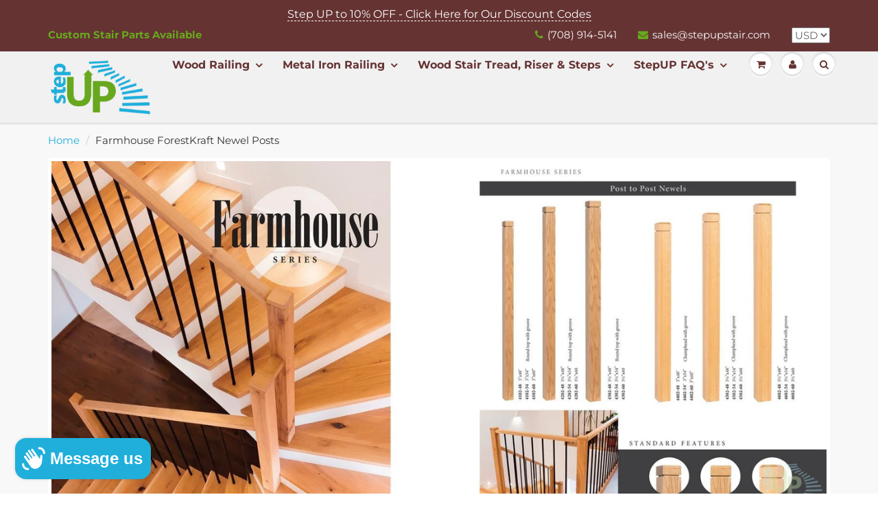

--- FILE ---
content_type: text/html; charset=utf-8
request_url: https://www.stepupstair.com/en-ca/collections/farmhouse-forestkraft-newel-posts
body_size: 42289
content:
<!doctype html>
<html lang="en" class="noIE">
  <head>

<!-- Google tag (gtag.js) -->
<script async src="https://www.googletagmanager.com/gtag/js?id=AW-1055523929"></script>
<script>
  window.dataLayer = window.dataLayer || [];
  function gtag(){dataLayer.push(arguments);}
  gtag('js', new Date());

  gtag('config', 'AW-1055523929');
</script>
  <script>
  (function() {
    var script = document.createElement("script");
    script.id = "hiconversion_30";
    script.async = "async";
    script.type = "text/javascript";
    script.src = "//h30-deploy.hiconversion.com/origin/tag/5MfFxTKB";
    var nodes = document.getElementsByTagName("script");
    nodes[0].parentNode.insertBefore(script, nodes[0]);

    var __hic = window.__hic = {};
    __hic.version = '1.0.0';
    __hic.data = {};
    __hic.data.platform = 'shopify';
    __hic.data.siteId = '5MfFxTKB';
    __hic.data.cu = "USD";
    __hic.data.moneyFormat = "${{amount}}";
    __hic.data.loc = "en";
    __hic.data.page = {};
    __hic.data.page.bc = [];

    
      __hic.data.cat = {
        id: 277507506350,
        nm: "Farmhouse ForestKraft Newel Posts",
        apc: 11,
        pub: "2021-09-22 15:09:06 CDT",
        pc: 11,
        url: "\/en-ca\/collections\/farmhouse-forestkraft-newel-posts",
        img: "\/\/www.stepupstair.com\/cdn\/shop\/collections\/farmhouse-forestkraft-newel-posts-by-stepup-stair-parts.jpg?v=1676569311",
        cType: null,
        cVendor: null,
        dSort: "manual",
        sort: "",
        sortOptions: [],
        aTags: [],
        tags: [],
        types: [],
        filters: [],
        vendors: []
      };__hic.data.cat.aTags.push("American Cherry");__hic.data.cat.aTags.push("Architectual Style_Contemporary");__hic.data.cat.aTags.push("Architectual Style_Transitional");__hic.data.cat.aTags.push("Ash");__hic.data.cat.aTags.push("Beech");__hic.data.cat.aTags.push("Birch");__hic.data.cat.aTags.push("Brazilian Cherry");__hic.data.cat.aTags.push("Contemporary");__hic.data.cat.aTags.push("Contemporary Style");__hic.data.cat.aTags.push("Farmhouse ForestKraft Style");__hic.data.cat.aTags.push("Finish_Satin Black");__hic.data.cat.aTags.push("Finish_Stainless Steel");__hic.data.cat.aTags.push("Fluted");__hic.data.cat.aTags.push("Handrail \u0026 Handrail Fittings");__hic.data.cat.aTags.push("Hard Maple");__hic.data.cat.aTags.push("Hickory");__hic.data.cat.aTags.push("Mahogany");__hic.data.cat.aTags.push("Material_Wood");__hic.data.cat.aTags.push("Metal Railing Parts");__hic.data.cat.aTags.push("Milling Option_Fluted");__hic.data.cat.aTags.push("Modern Metal Horizontal Bar Railings");__hic.data.cat.aTags.push("Parts");__hic.data.cat.aTags.push("Pine");__hic.data.cat.aTags.push("Poplar");__hic.data.cat.aTags.push("Product Type_Accessories");__hic.data.cat.aTags.push("Product Type_Baluster");__hic.data.cat.aTags.push("Product Type_Handrail");__hic.data.cat.aTags.push("Product Type_Newel");__hic.data.cat.aTags.push("Red Oak");__hic.data.cat.aTags.push("Satin Black");__hic.data.cat.aTags.push("Soft Maple");__hic.data.cat.aTags.push("Stainless Steel");__hic.data.cat.aTags.push("Transitional Style");__hic.data.cat.aTags.push("Turned Newel");__hic.data.cat.aTags.push("Walnut");__hic.data.cat.aTags.push("White Oak");__hic.data.cat.aTags.push("Wood Railing");__hic.data.cat.aTags.push("Wood Railing Parts");__hic.data.cat.aTags.push("Wood Species_American Cherry");__hic.data.cat.aTags.push("Wood Species_Ash");__hic.data.cat.aTags.push("Wood Species_Beech");__hic.data.cat.aTags.push("Wood Species_Birch");__hic.data.cat.aTags.push("Wood Species_Brazilian Cherry");__hic.data.cat.aTags.push("Wood Species_Hard Maple");__hic.data.cat.aTags.push("Wood Species_Hickory");__hic.data.cat.aTags.push("Wood Species_Mahogany");__hic.data.cat.aTags.push("Wood Species_Pine");__hic.data.cat.aTags.push("Wood Species_Poplar");__hic.data.cat.aTags.push("Wood Species_Red Oak");__hic.data.cat.aTags.push("Wood Species_Soft Maple");__hic.data.cat.tags.push("American Cherry");__hic.data.cat.tags.push("Architectual Style_Contemporary");__hic.data.cat.tags.push("Architectual Style_Transitional");__hic.data.cat.tags.push("Ash");__hic.data.cat.tags.push("Beech");__hic.data.cat.tags.push("Birch");__hic.data.cat.tags.push("Brazilian Cherry");__hic.data.cat.tags.push("Contemporary");__hic.data.cat.tags.push("Contemporary Style");__hic.data.cat.tags.push("Farmhouse ForestKraft Style");__hic.data.cat.tags.push("Finish_Satin Black");__hic.data.cat.tags.push("Finish_Stainless Steel");__hic.data.cat.tags.push("Fluted");__hic.data.cat.tags.push("Handrail \u0026 Handrail Fittings");__hic.data.cat.tags.push("Hard Maple");__hic.data.cat.tags.push("Hickory");__hic.data.cat.tags.push("Mahogany");__hic.data.cat.tags.push("Material_Wood");__hic.data.cat.tags.push("Metal Railing Parts");__hic.data.cat.tags.push("Milling Option_Fluted");__hic.data.cat.tags.push("Modern Metal Horizontal Bar Railings");__hic.data.cat.tags.push("Parts");__hic.data.cat.tags.push("Pine");__hic.data.cat.tags.push("Poplar");__hic.data.cat.tags.push("Product Type_Accessories");__hic.data.cat.tags.push("Product Type_Baluster");__hic.data.cat.tags.push("Product Type_Handrail");__hic.data.cat.tags.push("Product Type_Newel");__hic.data.cat.tags.push("Red Oak");__hic.data.cat.tags.push("Satin Black");__hic.data.cat.tags.push("Soft Maple");__hic.data.cat.tags.push("Stainless Steel");__hic.data.cat.tags.push("Transitional Style");__hic.data.cat.tags.push("Turned Newel");__hic.data.cat.tags.push("Walnut");__hic.data.cat.tags.push("White Oak");__hic.data.cat.tags.push("Wood Railing");__hic.data.cat.tags.push("Wood Railing Parts");__hic.data.cat.tags.push("Wood Species_American Cherry");__hic.data.cat.tags.push("Wood Species_Ash");__hic.data.cat.tags.push("Wood Species_Beech");__hic.data.cat.tags.push("Wood Species_Birch");__hic.data.cat.tags.push("Wood Species_Brazilian Cherry");__hic.data.cat.tags.push("Wood Species_Hard Maple");__hic.data.cat.tags.push("Wood Species_Hickory");__hic.data.cat.tags.push("Wood Species_Mahogany");__hic.data.cat.tags.push("Wood Species_Pine");__hic.data.cat.tags.push("Wood Species_Poplar");__hic.data.cat.tags.push("Wood Species_Red Oak");__hic.data.cat.tags.push("Wood Species_Soft Maple");__hic.data.cat.vendors.push("Amish Craft");__hic.data.cat.vendors.push("Carolina");__hic.data.cat.types.push("Accessories");__hic.data.cat.types.push("Turned Newels \u0026 Balusters");__hic.data.cat.filters.push("Product type");__hic.data.cat.filters.push("Wood species");__hic.data.cat.filters.push("Iron finish");__hic.data.cat.filters.push("Length");__hic.data.cat.sortOptions.push("manual");__hic.data.cat.sortOptions.push("best-selling");__hic.data.cat.sortOptions.push("title-ascending");__hic.data.cat.sortOptions.push("title-descending");__hic.data.cat.sortOptions.push("price-ascending");__hic.data.cat.sortOptions.push("price-descending");__hic.data.cat.sortOptions.push("created-ascending");__hic.data.cat.sortOptions.push("created-descending");

    
      __hic.data.page.cat = "Farmhouse ForestKraft Newel Posts";
    
    
      __hic.data.page.catId = 277507506350;
    
__hic.data.page.bc.push("Farmhouse ForestKraft Newel Posts");__hic.data.cart = {
        tt: 0.0,
        qt: 0,
        cu: "CAD",
        li: []
      };})();
</script>


    <!-- Basic page needs ================================================== -->
    <meta charset="utf-8">
    <meta name="viewport" content="width=device-width, initial-scale=1, maximum-scale=1">
    
    <!-- Google Site Verification =========================================== -->
    <meta name="google-site-verification" content="esfUvJZCX50pqQJ-fYCUzfZlMS6vd3F51YQHNKnrETM" />

    <!-- Title and description ================================================== -->
    <title>
      Farmhouse ForestKraft Newel Posts &ndash; StepUP Stair Parts
    </title>

    
    <meta name="description" content="The Farmhouse ForestKraft newel posts provides just the starting point to create a clean stair banisters and railings with simplistic details. From Contemporary, Mission, Prairie or Art Deco stair banisters and railings is the design features of this railing stair part collection.">
    

    <!-- Helpers ================================================== -->
     <meta property="og:url" content="https://www.stepupstair.com/en-ca/collections/farmhouse-forestkraft-newel-posts">
 <meta property="og:site_name" content="StepUP Stair Parts">

  <meta property="og:type" content="website">
  <meta property="og:title" content="Farmhouse ForestKraft Newel Posts">
  <meta property="og:image" content="http://www.stepupstair.com/cdn/shop/files/StepUp-Logo-1_1200x1200.png?v=1613669687">
  <meta property="og:image:secure_url" content="https://www.stepupstair.com/cdn/shop/files/StepUp-Logo-1_1200x1200.png?v=1613669687">


	
  		<meta property="og:description" content="The Farmhouse ForestKraft newel posts provides just the starting point to create a clean stair banisters and railings with simplistic details. From Contemporary, Mission, Prairie or Art Deco stair banisters and railings is the design features of this railing stair part collection.">
	

 




  <meta name="twitter:site" content="@StepUP_Stair">

<meta name="twitter:card" content="summary">

    <link rel="canonical" href="https://www.stepupstair.com/en-ca/collections/farmhouse-forestkraft-newel-posts">
    <meta name="viewport" content="width=device-width,initial-scale=1">
    <meta name="theme-color" content="#68a81e">

    
    <link rel="shortcut icon" href="//www.stepupstair.com/cdn/shop/t/11/assets/favicon.png?v=166399192338293303871629311624" type="image/png" />
    
    <link href="//www.stepupstair.com/cdn/shop/t/11/assets/apps.css?v=167078766235922104241629311656" rel="stylesheet" type="text/css" media="all" />
    <link href="//www.stepupstair.com/cdn/shop/t/11/assets/style.css?v=148935553776297153761762451838" rel="stylesheet" type="text/css" media="all" />
    <link href="//www.stepupstair.com/cdn/shop/t/11/assets/flexslider.css?v=102270646028820239661629311656" rel="stylesheet" type="text/css" media="all" />
    <link href="//www.stepupstair.com/cdn/shop/t/11/assets/flexslider-product.css?v=156975952150759989161629311656" rel="stylesheet" type="text/css" media="all" />

    
    
    <!-- Header hook for plugins ================================================== -->
    
  
  <script>window.performance && window.performance.mark && window.performance.mark('shopify.content_for_header.start');</script><meta name="google-site-verification" content="ToAUUSEIJTVKhU9m51FOaGIPS0-RkEh9jQBo96eSYD8">
<meta id="shopify-digital-wallet" name="shopify-digital-wallet" content="/6376587/digital_wallets/dialog">
<meta name="shopify-checkout-api-token" content="80943485b8dd9a575d6d1226b126a33b">
<meta id="in-context-paypal-metadata" data-shop-id="6376587" data-venmo-supported="false" data-environment="production" data-locale="en_US" data-paypal-v4="true" data-currency="CAD">
<link rel="alternate" type="application/atom+xml" title="Feed" href="/en-ca/collections/farmhouse-forestkraft-newel-posts.atom" />
<link rel="alternate" hreflang="x-default" href="https://www.stepupstair.com/collections/farmhouse-forestkraft-newel-posts">
<link rel="alternate" hreflang="en-CA" href="https://www.stepupstair.com/en-ca/collections/farmhouse-forestkraft-newel-posts">
<link rel="alternate" type="application/json+oembed" href="https://www.stepupstair.com/en-ca/collections/farmhouse-forestkraft-newel-posts.oembed">
<script async="async" src="/checkouts/internal/preloads.js?locale=en-CA"></script>
<link rel="preconnect" href="https://shop.app" crossorigin="anonymous">
<script async="async" src="https://shop.app/checkouts/internal/preloads.js?locale=en-CA&shop_id=6376587" crossorigin="anonymous"></script>
<script id="apple-pay-shop-capabilities" type="application/json">{"shopId":6376587,"countryCode":"US","currencyCode":"CAD","merchantCapabilities":["supports3DS"],"merchantId":"gid:\/\/shopify\/Shop\/6376587","merchantName":"StepUP Stair Parts","requiredBillingContactFields":["postalAddress","email","phone"],"requiredShippingContactFields":["postalAddress","email","phone"],"shippingType":"shipping","supportedNetworks":["visa","masterCard","amex","discover","elo","jcb"],"total":{"type":"pending","label":"StepUP Stair Parts","amount":"1.00"},"shopifyPaymentsEnabled":true,"supportsSubscriptions":true}</script>
<script id="shopify-features" type="application/json">{"accessToken":"80943485b8dd9a575d6d1226b126a33b","betas":["rich-media-storefront-analytics"],"domain":"www.stepupstair.com","predictiveSearch":true,"shopId":6376587,"locale":"en"}</script>
<script>var Shopify = Shopify || {};
Shopify.shop = "stepup-stair.myshopify.com";
Shopify.locale = "en";
Shopify.currency = {"active":"CAD","rate":"1.39857865"};
Shopify.country = "CA";
Shopify.theme = {"name":"ShowTime \"Clean Version\" 6.1.1 (Shopify downloa...","id":125826302126,"schema_name":"ShowTime","schema_version":"6.1.1","theme_store_id":687,"role":"main"};
Shopify.theme.handle = "null";
Shopify.theme.style = {"id":null,"handle":null};
Shopify.cdnHost = "www.stepupstair.com/cdn";
Shopify.routes = Shopify.routes || {};
Shopify.routes.root = "/en-ca/";</script>
<script type="module">!function(o){(o.Shopify=o.Shopify||{}).modules=!0}(window);</script>
<script>!function(o){function n(){var o=[];function n(){o.push(Array.prototype.slice.apply(arguments))}return n.q=o,n}var t=o.Shopify=o.Shopify||{};t.loadFeatures=n(),t.autoloadFeatures=n()}(window);</script>
<script>
  window.ShopifyPay = window.ShopifyPay || {};
  window.ShopifyPay.apiHost = "shop.app\/pay";
  window.ShopifyPay.redirectState = null;
</script>
<script id="shop-js-analytics" type="application/json">{"pageType":"collection"}</script>
<script defer="defer" async type="module" src="//www.stepupstair.com/cdn/shopifycloud/shop-js/modules/v2/client.init-shop-cart-sync_dlpDe4U9.en.esm.js"></script>
<script defer="defer" async type="module" src="//www.stepupstair.com/cdn/shopifycloud/shop-js/modules/v2/chunk.common_FunKbpTJ.esm.js"></script>
<script type="module">
  await import("//www.stepupstair.com/cdn/shopifycloud/shop-js/modules/v2/client.init-shop-cart-sync_dlpDe4U9.en.esm.js");
await import("//www.stepupstair.com/cdn/shopifycloud/shop-js/modules/v2/chunk.common_FunKbpTJ.esm.js");

  window.Shopify.SignInWithShop?.initShopCartSync?.({"fedCMEnabled":true,"windoidEnabled":true});

</script>
<script>
  window.Shopify = window.Shopify || {};
  if (!window.Shopify.featureAssets) window.Shopify.featureAssets = {};
  window.Shopify.featureAssets['shop-js'] = {"shop-cart-sync":["modules/v2/client.shop-cart-sync_DIWHqfTk.en.esm.js","modules/v2/chunk.common_FunKbpTJ.esm.js"],"init-fed-cm":["modules/v2/client.init-fed-cm_CmNkGb1A.en.esm.js","modules/v2/chunk.common_FunKbpTJ.esm.js"],"shop-button":["modules/v2/client.shop-button_Dpfxl9vG.en.esm.js","modules/v2/chunk.common_FunKbpTJ.esm.js"],"shop-cash-offers":["modules/v2/client.shop-cash-offers_CtPYbIPM.en.esm.js","modules/v2/chunk.common_FunKbpTJ.esm.js","modules/v2/chunk.modal_n1zSoh3t.esm.js"],"init-windoid":["modules/v2/client.init-windoid_V_O5I0mt.en.esm.js","modules/v2/chunk.common_FunKbpTJ.esm.js"],"shop-toast-manager":["modules/v2/client.shop-toast-manager_p8J9W8kY.en.esm.js","modules/v2/chunk.common_FunKbpTJ.esm.js"],"init-shop-email-lookup-coordinator":["modules/v2/client.init-shop-email-lookup-coordinator_DUdFDmvK.en.esm.js","modules/v2/chunk.common_FunKbpTJ.esm.js"],"init-shop-cart-sync":["modules/v2/client.init-shop-cart-sync_dlpDe4U9.en.esm.js","modules/v2/chunk.common_FunKbpTJ.esm.js"],"pay-button":["modules/v2/client.pay-button_x_P2fRzB.en.esm.js","modules/v2/chunk.common_FunKbpTJ.esm.js"],"shop-login-button":["modules/v2/client.shop-login-button_C3-NmE42.en.esm.js","modules/v2/chunk.common_FunKbpTJ.esm.js","modules/v2/chunk.modal_n1zSoh3t.esm.js"],"avatar":["modules/v2/client.avatar_BTnouDA3.en.esm.js"],"init-shop-for-new-customer-accounts":["modules/v2/client.init-shop-for-new-customer-accounts_aeWumpsw.en.esm.js","modules/v2/client.shop-login-button_C3-NmE42.en.esm.js","modules/v2/chunk.common_FunKbpTJ.esm.js","modules/v2/chunk.modal_n1zSoh3t.esm.js"],"init-customer-accounts-sign-up":["modules/v2/client.init-customer-accounts-sign-up_CRLhpYdY.en.esm.js","modules/v2/client.shop-login-button_C3-NmE42.en.esm.js","modules/v2/chunk.common_FunKbpTJ.esm.js","modules/v2/chunk.modal_n1zSoh3t.esm.js"],"checkout-modal":["modules/v2/client.checkout-modal_EOl6FxyC.en.esm.js","modules/v2/chunk.common_FunKbpTJ.esm.js","modules/v2/chunk.modal_n1zSoh3t.esm.js"],"init-customer-accounts":["modules/v2/client.init-customer-accounts_BkuyBVsz.en.esm.js","modules/v2/client.shop-login-button_C3-NmE42.en.esm.js","modules/v2/chunk.common_FunKbpTJ.esm.js","modules/v2/chunk.modal_n1zSoh3t.esm.js"],"shop-follow-button":["modules/v2/client.shop-follow-button_DDNA7Aw9.en.esm.js","modules/v2/chunk.common_FunKbpTJ.esm.js","modules/v2/chunk.modal_n1zSoh3t.esm.js"],"lead-capture":["modules/v2/client.lead-capture_LZVhB0lN.en.esm.js","modules/v2/chunk.common_FunKbpTJ.esm.js","modules/v2/chunk.modal_n1zSoh3t.esm.js"],"shop-login":["modules/v2/client.shop-login_D4d_T_FR.en.esm.js","modules/v2/chunk.common_FunKbpTJ.esm.js","modules/v2/chunk.modal_n1zSoh3t.esm.js"],"payment-terms":["modules/v2/client.payment-terms_g-geHK5T.en.esm.js","modules/v2/chunk.common_FunKbpTJ.esm.js","modules/v2/chunk.modal_n1zSoh3t.esm.js"]};
</script>
<script>(function() {
  var isLoaded = false;
  function asyncLoad() {
    if (isLoaded) return;
    isLoaded = true;
    var urls = ["https:\/\/ecommplugins-scripts.trustpilot.com\/v2.1\/js\/header.min.js?settings=eyJrZXkiOiJLeDFTZTlUMno0VHRkNXZLIiwicyI6InNrdSJ9\u0026shop=stepup-stair.myshopify.com","https:\/\/ecommplugins-trustboxsettings.trustpilot.com\/stepup-stair.myshopify.com.js?settings=1668531939137\u0026shop=stepup-stair.myshopify.com","https:\/\/widget.trustpilot.com\/bootstrap\/v5\/tp.widget.sync.bootstrap.min.js?shop=stepup-stair.myshopify.com","https:\/\/cdn.hextom.com\/js\/freeshippingbar.js?shop=stepup-stair.myshopify.com","https:\/\/cdn2.hextom.com\/js\/smartpushmarketing.js?shop=stepup-stair.myshopify.com"];
    for (var i = 0; i < urls.length; i++) {
      var s = document.createElement('script');
      s.type = 'text/javascript';
      s.async = true;
      s.src = urls[i];
      var x = document.getElementsByTagName('script')[0];
      x.parentNode.insertBefore(s, x);
    }
  };
  if(window.attachEvent) {
    window.attachEvent('onload', asyncLoad);
  } else {
    window.addEventListener('load', asyncLoad, false);
  }
})();</script>
<script id="__st">var __st={"a":6376587,"offset":-21600,"reqid":"84a48504-d838-41e1-b120-f8d0038f75b7-1765486404","pageurl":"www.stepupstair.com\/en-ca\/collections\/farmhouse-forestkraft-newel-posts","u":"c07ba603bac9","p":"collection","rtyp":"collection","rid":277507506350};</script>
<script>window.ShopifyPaypalV4VisibilityTracking = true;</script>
<script id="captcha-bootstrap">!function(){'use strict';const t='contact',e='account',n='new_comment',o=[[t,t],['blogs',n],['comments',n],[t,'customer']],c=[[e,'customer_login'],[e,'guest_login'],[e,'recover_customer_password'],[e,'create_customer']],r=t=>t.map((([t,e])=>`form[action*='/${t}']:not([data-nocaptcha='true']) input[name='form_type'][value='${e}']`)).join(','),a=t=>()=>t?[...document.querySelectorAll(t)].map((t=>t.form)):[];function s(){const t=[...o],e=r(t);return a(e)}const i='password',u='form_key',d=['recaptcha-v3-token','g-recaptcha-response','h-captcha-response',i],f=()=>{try{return window.sessionStorage}catch{return}},m='__shopify_v',_=t=>t.elements[u];function p(t,e,n=!1){try{const o=window.sessionStorage,c=JSON.parse(o.getItem(e)),{data:r}=function(t){const{data:e,action:n}=t;return t[m]||n?{data:e,action:n}:{data:t,action:n}}(c);for(const[e,n]of Object.entries(r))t.elements[e]&&(t.elements[e].value=n);n&&o.removeItem(e)}catch(o){console.error('form repopulation failed',{error:o})}}const l='form_type',E='cptcha';function T(t){t.dataset[E]=!0}const w=window,h=w.document,L='Shopify',v='ce_forms',y='captcha';let A=!1;((t,e)=>{const n=(g='f06e6c50-85a8-45c8-87d0-21a2b65856fe',I='https://cdn.shopify.com/shopifycloud/storefront-forms-hcaptcha/ce_storefront_forms_captcha_hcaptcha.v1.5.2.iife.js',D={infoText:'Protected by hCaptcha',privacyText:'Privacy',termsText:'Terms'},(t,e,n)=>{const o=w[L][v],c=o.bindForm;if(c)return c(t,g,e,D).then(n);var r;o.q.push([[t,g,e,D],n]),r=I,A||(h.body.append(Object.assign(h.createElement('script'),{id:'captcha-provider',async:!0,src:r})),A=!0)});var g,I,D;w[L]=w[L]||{},w[L][v]=w[L][v]||{},w[L][v].q=[],w[L][y]=w[L][y]||{},w[L][y].protect=function(t,e){n(t,void 0,e),T(t)},Object.freeze(w[L][y]),function(t,e,n,w,h,L){const[v,y,A,g]=function(t,e,n){const i=e?o:[],u=t?c:[],d=[...i,...u],f=r(d),m=r(i),_=r(d.filter((([t,e])=>n.includes(e))));return[a(f),a(m),a(_),s()]}(w,h,L),I=t=>{const e=t.target;return e instanceof HTMLFormElement?e:e&&e.form},D=t=>v().includes(t);t.addEventListener('submit',(t=>{const e=I(t);if(!e)return;const n=D(e)&&!e.dataset.hcaptchaBound&&!e.dataset.recaptchaBound,o=_(e),c=g().includes(e)&&(!o||!o.value);(n||c)&&t.preventDefault(),c&&!n&&(function(t){try{if(!f())return;!function(t){const e=f();if(!e)return;const n=_(t);if(!n)return;const o=n.value;o&&e.removeItem(o)}(t);const e=Array.from(Array(32),(()=>Math.random().toString(36)[2])).join('');!function(t,e){_(t)||t.append(Object.assign(document.createElement('input'),{type:'hidden',name:u})),t.elements[u].value=e}(t,e),function(t,e){const n=f();if(!n)return;const o=[...t.querySelectorAll(`input[type='${i}']`)].map((({name:t})=>t)),c=[...d,...o],r={};for(const[a,s]of new FormData(t).entries())c.includes(a)||(r[a]=s);n.setItem(e,JSON.stringify({[m]:1,action:t.action,data:r}))}(t,e)}catch(e){console.error('failed to persist form',e)}}(e),e.submit())}));const S=(t,e)=>{t&&!t.dataset[E]&&(n(t,e.some((e=>e===t))),T(t))};for(const o of['focusin','change'])t.addEventListener(o,(t=>{const e=I(t);D(e)&&S(e,y())}));const B=e.get('form_key'),M=e.get(l),P=B&&M;t.addEventListener('DOMContentLoaded',(()=>{const t=y();if(P)for(const e of t)e.elements[l].value===M&&p(e,B);[...new Set([...A(),...v().filter((t=>'true'===t.dataset.shopifyCaptcha))])].forEach((e=>S(e,t)))}))}(h,new URLSearchParams(w.location.search),n,t,e,['guest_login'])})(!0,!0)}();</script>
<script integrity="sha256-52AcMU7V7pcBOXWImdc/TAGTFKeNjmkeM1Pvks/DTgc=" data-source-attribution="shopify.loadfeatures" defer="defer" src="//www.stepupstair.com/cdn/shopifycloud/storefront/assets/storefront/load_feature-81c60534.js" crossorigin="anonymous"></script>
<script crossorigin="anonymous" defer="defer" src="//www.stepupstair.com/cdn/shopifycloud/storefront/assets/shopify_pay/storefront-65b4c6d7.js?v=20250812"></script>
<script data-source-attribution="shopify.dynamic_checkout.dynamic.init">var Shopify=Shopify||{};Shopify.PaymentButton=Shopify.PaymentButton||{isStorefrontPortableWallets:!0,init:function(){window.Shopify.PaymentButton.init=function(){};var t=document.createElement("script");t.src="https://www.stepupstair.com/cdn/shopifycloud/portable-wallets/latest/portable-wallets.en.js",t.type="module",document.head.appendChild(t)}};
</script>
<script data-source-attribution="shopify.dynamic_checkout.buyer_consent">
  function portableWalletsHideBuyerConsent(e){var t=document.getElementById("shopify-buyer-consent"),n=document.getElementById("shopify-subscription-policy-button");t&&n&&(t.classList.add("hidden"),t.setAttribute("aria-hidden","true"),n.removeEventListener("click",e))}function portableWalletsShowBuyerConsent(e){var t=document.getElementById("shopify-buyer-consent"),n=document.getElementById("shopify-subscription-policy-button");t&&n&&(t.classList.remove("hidden"),t.removeAttribute("aria-hidden"),n.addEventListener("click",e))}window.Shopify?.PaymentButton&&(window.Shopify.PaymentButton.hideBuyerConsent=portableWalletsHideBuyerConsent,window.Shopify.PaymentButton.showBuyerConsent=portableWalletsShowBuyerConsent);
</script>
<script data-source-attribution="shopify.dynamic_checkout.cart.bootstrap">document.addEventListener("DOMContentLoaded",(function(){function t(){return document.querySelector("shopify-accelerated-checkout-cart, shopify-accelerated-checkout")}if(t())Shopify.PaymentButton.init();else{new MutationObserver((function(e,n){t()&&(Shopify.PaymentButton.init(),n.disconnect())})).observe(document.body,{childList:!0,subtree:!0})}}));
</script>
<link id="shopify-accelerated-checkout-styles" rel="stylesheet" media="screen" href="https://www.stepupstair.com/cdn/shopifycloud/portable-wallets/latest/accelerated-checkout-backwards-compat.css" crossorigin="anonymous">
<style id="shopify-accelerated-checkout-cart">
        #shopify-buyer-consent {
  margin-top: 1em;
  display: inline-block;
  width: 100%;
}

#shopify-buyer-consent.hidden {
  display: none;
}

#shopify-subscription-policy-button {
  background: none;
  border: none;
  padding: 0;
  text-decoration: underline;
  font-size: inherit;
  cursor: pointer;
}

#shopify-subscription-policy-button::before {
  box-shadow: none;
}

      </style>

<script>window.performance && window.performance.mark && window.performance.mark('shopify.content_for_header.end');</script>

    <!--[if lt IE 9]>
    <script src="//html5shiv.googlecode.com/svn/trunk/html5.js" type="text/javascript"></script>
    <![endif]-->

    

    <script src="//www.stepupstair.com/cdn/shop/t/11/assets/jquery.js?v=105778841822381192391629311636" type="text/javascript"></script>
    
    <script src="//www.stepupstair.com/cdn/shop/t/11/assets/lazysizes.js?v=68441465964607740661629311638" async="async"></script>
    
    
    <!-- Theme Global App JS ================================================== -->
    <script>
      var app = app || {
        data:{
          template:"collection",
          money_format: "${{amount}}"
        }
      }
  
    </script>
    <noscript>
  <style>
    .article_img_block > figure > img:nth-child(2), 
    .catalog_c .collection-box > img:nth-child(2),
    .gallery_container  .box > figure > img:nth-child(2),
    .image_with_text_container .box > figure > img:nth-child(2),
    .collection-list-row .box_1 > a > img:nth-child(2),
    .featured-products .product-image > a > img:nth-child(2){
      display: none !important
    }
  </style>
</noscript>
  
  <!-- Belkapp verify --><meta name="google-site-verification" content="41ytnj7Jsh3hb0sFLW3pgmxqsDJQNhHfogVuw0E3CIY" />
<!-- BEGIN app block: shopify://apps/buddha-mega-menu-navigation/blocks/megamenu/dbb4ce56-bf86-4830-9b3d-16efbef51c6f -->
<script>
        var productImageAndPrice = [],
            collectionImages = [],
            articleImages = [],
            mmLivIcons = false,
            mmFlipClock = false,
            mmFixesUseJquery = false,
            mmNumMMI = 1,
            mmSchemaTranslation = {},
            mmMenuStrings =  [] ,
            mmShopLocale = "en",
            mmShopLocaleCollectionsRoute = "/en-ca/collections",
            mmSchemaDesignJSON = [{"action":"design","setting":"font_family","value":"Default"},{"action":"design","setting":"font_size","value":"13px"},{"action":"design","setting":"text_color","value":"#222222"},{"action":"design","setting":"link_hover_color","value":"#0da19a"},{"action":"design","setting":"link_color","value":"#4e4e4e"},{"action":"design","setting":"background_hover_color","value":"#f9f9f9"},{"action":"design","setting":"background_color","value":"#ffffff"},{"action":"design","setting":"price_color","value":"#0da19a"},{"action":"design","setting":"button_text_hover_color","value":"#ffffff"},{"action":"design","setting":"button_text_color","value":"#ffffff"},{"action":"design","setting":"button_background_hover_color","value":"#0d8781"},{"action":"design","setting":"button_background_color","value":"#0da19a"},{"action":"design","setting":"addtocart_text_color","value":"#333333"},{"action":"design","setting":"addtocart_background_color","value":"#ffffff"},{"action":"design","setting":"addtocart_text_hover_color","value":"#ffffff"},{"action":"design","setting":"addtocart_background_hover_color","value":"#0da19a"},{"action":"design","setting":"countdown_color","value":"#ffffff"},{"action":"design","setting":"countdown_background_color","value":"#333333"},{"action":"design","setting":"vertical_font_family","value":"Default"},{"action":"design","setting":"vertical_font_size","value":"13px"},{"action":"design","setting":"vertical_text_color","value":"#ffffff"},{"action":"design","setting":"vertical_link_color","value":"#ffffff"},{"action":"design","setting":"vertical_link_hover_color","value":"#ffffff"},{"action":"design","setting":"vertical_price_color","value":"#ffffff"},{"action":"design","setting":"vertical_button_text_color","value":"#ffffff"},{"action":"design","setting":"vertical_addtocart_text_color","value":"#ffffff"},{"action":"design","setting":"vertical_countdown_color","value":"#ffffff"},{"action":"design","setting":"vertical_countdown_background_color","value":"#333333"},{"action":"design","setting":"vertical_background_color","value":"#017b86"},{"action":"design","setting":"vertical_addtocart_background_color","value":"#333333"},{"action":"design","setting":"vertical_button_background_color","value":"#333333"}],
            mmDomChangeSkipUl = "",
            buddhaMegaMenuShop = "stepup-stair.myshopify.com",
            mmWireframeCompression = "0",
            mmExtensionAssetUrl = "https://cdn.shopify.com/extensions/019abe06-4a3f-7763-88da-170e1b54169b/mega-menu-151/assets/";var bestSellersHTML = '';var newestProductsHTML = '';/* get link lists api */
        var linkLists={"footer" : {"title":"Important Details Explained", "items":["/en-ca/pages/about-us","/en-ca/pages/order-invoices-details-explained","/en-ca/pages/shipping-details","/en-ca/pages/return-policy-procedure-detailed","/en-ca/pages/claims-q-a","/en-ca/policies/refund-policy",]},"main-menu-1" : {"title":"TOP Header Wood Railing &amp; Stair Parts Iron Railing Parts", "items":["/en-ca/pages/newel-posts-baluster-spindles-handrail-banister-stair-parts","/en-ca/pages/metal-railings","/en-ca/pages/wood-stair-parts","/en-ca/pages/why-stepup-get-to-know-us",]},"wood-stair-parts" : {"title":"Wood Stair Parts", "items":["/en-ca/collections/stair-steps-treads-risers-walkable","/en-ca/collections/false-retrofit-treads-risers","/en-ca/collections/landing-treads","/en-ca/collections/starting-steps","/en-ca/collections/skirtboards","/en-ca/collections/accessories",]},"sidebar-menu" : {"title":"Sidebar Menu", "items":["/en-ca",]},"why-stepup-about-us" : {"title":"Details Matter to StepUP...", "items":["/en-ca/pages/contact-us","/en-ca/pages/why-stepup-get-to-know-us","/en-ca/blogs/news","/en-ca/pages/inspired-distinctively-crafted-custom-stair-parts","/en-ca/policies/privacy-policy","/en-ca/policies/refund-policy","/en-ca/policies/terms-of-service",]},"newel-posts-baluster-spindles-handrail-banister-stair-parts" : {"title":"Wood Newel Post | Baluster Spindle | Hand Rails", "items":["/en-ca/collections/box-newels-post-wood-railing-and-banister","/en-ca/collections/usa-made-newel-posts-baluster-spindles","/en-ca/collections/handrail-handrail-fittings","/en-ca/collections/wall-rails-wall-rail-fittings",]},"metal-railings" : {"title":"Metal Railings", "items":["/en-ca/collections/wrought-iron-baluster-spindle-railings","/en-ca/collections/modern-metal-horizontal-bar-hollow-tube-iron-railings","/en-ca/collections/wrought-iron-shoe-boot-bases-knuckles","/en-ca/collections/stainless-steel-railing-collection","/en-ca/collections/glass-railings",]},"crafted-newel-posts-baluster-spindles-designs" : {"title":"Crafted Newel Posts &amp; Baluster Spindles Designs", "items":["/en-ca/collections/contemporary-newel-posts-baluster-spindles","/en-ca/collections/farmhouse-forestkraft-newel-posts","/en-ca/collections/inspired-usa-made-custom-newel-post-and-baluster-spindle-turnings","/en-ca/collections/colonial-newel-posts-baluster-spindles","/en-ca/collections/bunker-hill-newel-posts-baluster-spindles","/en-ca/collections/country-newel-posts-baluster-spindles","/en-ca/collections/georgia-newel-posts-baluster-spindles","/en-ca/collections/utah-newel-posts-baluster-spindles","/en-ca/collections/hampton-newel-posts-baluster-spindles","/en-ca/collections/ohio-newel-posts-baluster-spindles","/en-ca/collections/mission-newel-posts-baluster-spindles",]},"large-wrought-iron-metal-balusters-spindles-pickets" : {"title":"9/16&quot;, 5/8&quot; &amp; 3/4&quot; Wrought Iron Metal Baluster Spindle Designs", "items":["/en-ca/collections/modern-metal-horizontal-bar-hollow-tube-iron-railings","/en-ca/collections/modern-metal-9-16-round-smooth-wrought-iron-baluster-spindles","/en-ca/collections/simply-modern-sphere-contemporary-iron-baluster-spindles","/en-ca/collections/mega-3-4-large-sized-wrought-iron-baluster","/en-ca/collections/venetian-wrought-iron-baluster-spindle-railings","/en-ca/collections/wentworth-hammered-forged-wrought-iron","/en-ca/collections/gothic-camelot-metal-wrought-iron-spindles","/en-ca/collections/mediterranean-hammered-edge-metal-wrought-iron-baluster-spindles","/en-ca/collections/mediterranean-hammered-face-wrought-iron-baluster-spindles","/en-ca/collections/wrought-iron-shoe-boot-bases-knuckles/9%2F16%22-5%2F8%22-3%2F4%22",]},"box-square-contemporary-transitional-traditional-newel-post" : {"title":"Box Newel Collection", "items":["/en-ca/collections/contemporary-newel-posts-baluster-spindles","/en-ca/collections/farmhouse-forestkraft-newel-posts","/en-ca/collections/modern-contemporary-craftsman-mission-square-box-newel-post","/en-ca/collections/series-collection-4075-3-1-2","/en-ca/collections/4491-5-1-2-box-newel-post","/en-ca/collections/series-collection-4375-4-3-4","/en-ca/collections/series-collection-4091-6-1-4","/en-ca/collections/series-collection-4092-7-1-2",]},"handrail-banister-railing-collections" : {"title":"Handrail Banister Railing Collections", "items":["/en-ca/collections/contemporary-modern-handrail-rails","/en-ca/collections/5600-oval-handrail-banister-rails","/en-ca/collections/5700handrail-banister-rails","/en-ca/collections/9100-handrail-banister-rails","/en-ca/collections/6010-handrail-banister-rails","/en-ca/collections/6210-handrail-banister-rails","/en-ca/collections/6710-handrail-banister-rails","/en-ca/collections/6400-handrail-banister-rails","/en-ca/collections/6519-handrail-banister-rails","/en-ca/collections/6910-handrail-banister-rails","/en-ca/collections/6800-handrail-banister-rails","/en-ca/collections/6003-6203-handrail-banister-rails",]},"traditional-handrail-collections" : {"title":"Traditional Handrail &amp; Handrail Fittings", "items":["/en-ca/collections/6010-handrail-banister-rails","/en-ca/collections/6210-handrail-banister-rails","/en-ca/collections/6710-handrail-banister-rails","/en-ca/collections/6910-handrail-banister-rails","/en-ca/collections/6400-handrail-banister-rails","/en-ca/collections/6800-handrail-banister-rails","/en-ca/collections/6519-handrail-banister-rails","/en-ca/collections/5700handrail-banister-rails","/en-ca/collections/7600-handrail-banister-rails","/en-ca/collections/6042-wall-handrail-banister-rails",]},"transitional-handrail-collections" : {"title":"Transitional Handrail &amp; Handrail Fittings", "items":["/en-ca/collections/7600-handrail-banister-rails","/en-ca/collections/5600-oval-handrail-banister-rails","/en-ca/collections/9100-handrail-banister-rails","/en-ca/collections/6910-handrail-banister-rails","/en-ca/collections/6519-handrail-banister-rails","/en-ca/collections/5700handrail-banister-rails","/en-ca/collections/6800-handrail-banister-rails","/en-ca/collections/6040-wall-handrail-banister-rails","/en-ca/collections/6042-wall-handrail-banister-rails",]},"1-2-wrought-iron-metal-baluster-spindle-designs" : {"title":" 1/2&quot; Wrought Iron Metal Baluster Spindle Designs", "items":["/en-ca/collections/versatile-modern-metal-wrought-iron-baluster-spindles","/en-ca/collections/aalto-contemporary-metal-wrought-iron-baluster-spindles","/en-ca/collections/modern-metal-horizontal-bar-hollow-tube-iron-railings","/en-ca/collections/twist-basket-wrought-iron-baluster-spindles","/en-ca/collections/scroll-metal-wrought-iron-baluster-spindles","/en-ca/collections/wrought-iron-shoe-boot-bases-knuckles/1%2F2%22",]},"customer-account-main-menu" : {"title":"Customer account main menu", "items":["/en-ca","https://account.stepupstair.com/orders?locale=en&amp;region_country=CA",]},};/*ENDPARSE*/

        

        /* set product prices *//* get the collection images *//* get the article images *//* customer fixes */
        var mmThemeFixesAfter = function(){ mmAddStyle(" .vertical-mega-menu ul.mm-submenu.tree li { text-align:left; } ul > li.buddha-menu-item { z-index: 1000 !important; } ul > li.buddha-menu-item:hover { z-index: 1001 !important; } ul > li.buddha-menu-item.mega-hover { z-index: 1001 !important; } ", "themeScript"); }; 
        

        var mmWireframe = {"html" : "<li class=\"buddha-menu-item\" itemId=\"VJ41Y\"  ><a data-href=\"/pages/newel-posts-baluster-spindles-handrail-banister-stair-parts\" href=\"/pages/newel-posts-baluster-spindles-handrail-banister-stair-parts\" aria-label=\"Wood Railings\" data-no-instant=\"\" onclick=\"mmGoToPage(this, event); return false;\"  ><span class=\"mm-title\">Wood Railings</span><i class=\"mm-arrow mm-angle-down\" aria-hidden=\"true\"></i><span class=\"toggle-menu-btn\" style=\"display:none;\" title=\"Toggle menu\" onclick=\"return toggleSubmenu(this)\"><span class=\"mm-arrow-icon\"><span class=\"bar-one\"></span><span class=\"bar-two\"></span></span></span></a><ul class=\"mm-submenu tree  small \"><li data-href=\"/collections/box-newels-post-wood-railing-and-banister\" href=\"/collections/box-newels-post-wood-railing-and-banister\" aria-label=\"Box Newel Post | Wood Railing and Banister\" data-no-instant=\"\" onclick=\"mmGoToPage(this, event); return false;\"  ><a data-href=\"/collections/box-newels-post-wood-railing-and-banister\" href=\"/collections/box-newels-post-wood-railing-and-banister\" aria-label=\"Box Newel Post | Wood Railing and Banister\" data-no-instant=\"\" onclick=\"mmGoToPage(this, event); return false;\"  ><span class=\"mm-title\">Box Newel Post | Wood Railing and Banister</span><i class=\"mm-arrow mm-angle-down\" aria-hidden=\"true\"></i><span class=\"toggle-menu-btn\" style=\"display:none;\" title=\"Toggle menu\" onclick=\"return toggleSubmenu(this)\"><span class=\"mm-arrow-icon\"><span class=\"bar-one\"></span><span class=\"bar-two\"></span></span></span></a><ul class=\"mm-submenu tree  small mm-last-level\"><li data-href=\"/collections/modern-contemporary-craftsman-mission-square-box-newel-post\" href=\"/collections/modern-contemporary-craftsman-mission-square-box-newel-post\" aria-label=\"Modern Contemporary, Craftsman, Mission Square Box Newel\" data-no-instant=\"\" onclick=\"mmGoToPage(this, event); return false;\"  ><a data-href=\"/collections/modern-contemporary-craftsman-mission-square-box-newel-post\" href=\"/collections/modern-contemporary-craftsman-mission-square-box-newel-post\" aria-label=\"Modern Contemporary, Craftsman, Mission Square Box Newel\" data-no-instant=\"\" onclick=\"mmGoToPage(this, event); return false;\"  ><span class=\"mm-title\">Modern Contemporary, Craftsman, Mission Square Box Newel</span></a></li><li data-href=\"/collections/series-collection-4075-3-1-2\" href=\"/collections/series-collection-4075-3-1-2\" aria-label=\"4075 (3 1/2&quot;) Box Newel Series\" data-no-instant=\"\" onclick=\"mmGoToPage(this, event); return false;\"  ><a data-href=\"/collections/series-collection-4075-3-1-2\" href=\"/collections/series-collection-4075-3-1-2\" aria-label=\"4075 (3 1/2&quot;) Box Newel Series\" data-no-instant=\"\" onclick=\"mmGoToPage(this, event); return false;\"  ><span class=\"mm-title\">4075 (3 1/2\") Box Newel Series</span></a></li></ul></li><li data-href=\"/collections/modern-contemporary-craftsman-mission-square-box-newel-post\" href=\"/collections/modern-contemporary-craftsman-mission-square-box-newel-post\" aria-label=\"Modern Contemporary, Craftsman, Mission Square Box Newel\" data-no-instant=\"\" onclick=\"mmGoToPage(this, event); return false;\"  ><a data-href=\"/collections/modern-contemporary-craftsman-mission-square-box-newel-post\" href=\"/collections/modern-contemporary-craftsman-mission-square-box-newel-post\" aria-label=\"Modern Contemporary, Craftsman, Mission Square Box Newel\" data-no-instant=\"\" onclick=\"mmGoToPage(this, event); return false;\"  ><span class=\"mm-title\">Modern Contemporary, Craftsman, Mission Square Box Newel</span></a></li></ul></li>" };

        function mmLoadJS(file, async = true) {
            let script = document.createElement("script");
            script.setAttribute("src", file);
            script.setAttribute("data-no-instant", "");
            script.setAttribute("type", "text/javascript");
            script.setAttribute("async", async);
            document.head.appendChild(script);
        }
        function mmLoadCSS(file) {  
            var style = document.createElement('link');
            style.href = file;
            style.type = 'text/css';
            style.rel = 'stylesheet';
            document.head.append(style); 
        }
              
        var mmDisableWhenResIsLowerThan = '';
        var mmLoadResources = (mmDisableWhenResIsLowerThan == '' || mmDisableWhenResIsLowerThan == 0 || (mmDisableWhenResIsLowerThan > 0 && window.innerWidth>=mmDisableWhenResIsLowerThan));
        if (mmLoadResources) {
            /* load resources via js injection */
            mmLoadJS("https://cdn.shopify.com/extensions/019abe06-4a3f-7763-88da-170e1b54169b/mega-menu-151/assets/buddha-megamenu.js");
            
            mmLoadCSS("https://cdn.shopify.com/extensions/019abe06-4a3f-7763-88da-170e1b54169b/mega-menu-151/assets/buddha-megamenu2.css");}
    </script><!-- HIDE ORIGINAL MENU --><!-- use menu search algorithm to hide original menu -->
        <style> .buddha-disabled-menu { visibility: hidden !important; } </style>
        <script>
            function mmHideOriginalMenu() {
                var menu = "";
                var links = [];
                if (typeof linkLists[menu] !== "undefined")
                    links = linkLists[menu].items;
                
                if (menu!="none" && links.length>0) {
                    var elements = document.querySelectorAll("ul,nav");
                    for (var el=0; el<elements.length; el++) {
                        var elementFits = 0;
                        var children = elements[el].children;
                        for (var i=0; i<children.length; i++) {
                            if (children[i].nodeName == "LI") {
                                var li = children[i], href = null;
                                var a = li.querySelector("a");
                                if (a) href = a.getAttribute("href");
                                if (href == null || (href != null && (href.substr(0,1) == "#" || href==""))){
                                    var a2 = li.querySelector((!!document.documentMode) ? "* + a" : "a:nth-child(2)");
                                    if (a2) {
                                        href = a2.getAttribute("href");
                                        a = a2;
                                    }
                                }
                                if (href == null || (href != null && (href.substr(0,1) == "#" || href==""))) {
                                    var a2 = li.querySelector("a>a");
                                    if (a2) {
                                        href = a2.getAttribute("href");
                                        a = a2;
                                    }
                                }
                            
                                if (links[elementFits]!=undefined && href==links[elementFits]) {
                                    elementFits++;
                                } else if (elementFits>0 && elementFits!=links.length) {
                                    elementFits = 0;
                                    if (href==links[0]) {
                                    elementFits = 1;
                                    }
                                }
                            }
                        }
                        if (elementFits>0 && elementFits==links.length) {
                            elements[el].classList.add("buddha-disabled-menu");
                        }
                    }
                }
            }

            mmHideOriginalMenu();
            var hideOriginalMenuInterval = setInterval(mmHideOriginalMenu, 100);
            
            setTimeout(function(){
                var elements  = document.querySelectorAll(".buddha-disabled-menu");
                for (var i=0; i<elements.length; i++) {
                    elements[i].classList.remove("buddha-disabled-menu");
                }
                clearInterval(hideOriginalMenuInterval);
            },10000);
        </script>
<!-- END app block --><script src="https://cdn.shopify.com/extensions/7bc9bb47-adfa-4267-963e-cadee5096caf/inbox-1252/assets/inbox-chat-loader.js" type="text/javascript" defer="defer"></script>
<script src="https://cdn.shopify.com/extensions/019b04a3-4f87-79c6-9880-c2bfa3984890/free-shipping-bar-112/assets/freeshippingbar.js" type="text/javascript" defer="defer"></script>
<script src="https://cdn.shopify.com/extensions/a88d857b-6f1d-4828-bda4-4139e0b235fe/hextom-whatsapp-sms-push-27/assets/smartpushmarketing.js" type="text/javascript" defer="defer"></script>
<link href="https://monorail-edge.shopifysvc.com" rel="dns-prefetch">
<script>(function(){if ("sendBeacon" in navigator && "performance" in window) {try {var session_token_from_headers = performance.getEntriesByType('navigation')[0].serverTiming.find(x => x.name == '_s').description;} catch {var session_token_from_headers = undefined;}var session_cookie_matches = document.cookie.match(/_shopify_s=([^;]*)/);var session_token_from_cookie = session_cookie_matches && session_cookie_matches.length === 2 ? session_cookie_matches[1] : "";var session_token = session_token_from_headers || session_token_from_cookie || "";function handle_abandonment_event(e) {var entries = performance.getEntries().filter(function(entry) {return /monorail-edge.shopifysvc.com/.test(entry.name);});if (!window.abandonment_tracked && entries.length === 0) {window.abandonment_tracked = true;var currentMs = Date.now();var navigation_start = performance.timing.navigationStart;var payload = {shop_id: 6376587,url: window.location.href,navigation_start,duration: currentMs - navigation_start,session_token,page_type: "collection"};window.navigator.sendBeacon("https://monorail-edge.shopifysvc.com/v1/produce", JSON.stringify({schema_id: "online_store_buyer_site_abandonment/1.1",payload: payload,metadata: {event_created_at_ms: currentMs,event_sent_at_ms: currentMs}}));}}window.addEventListener('pagehide', handle_abandonment_event);}}());</script>
<script id="web-pixels-manager-setup">(function e(e,d,r,n,o){if(void 0===o&&(o={}),!Boolean(null===(a=null===(i=window.Shopify)||void 0===i?void 0:i.analytics)||void 0===a?void 0:a.replayQueue)){var i,a;window.Shopify=window.Shopify||{};var t=window.Shopify;t.analytics=t.analytics||{};var s=t.analytics;s.replayQueue=[],s.publish=function(e,d,r){return s.replayQueue.push([e,d,r]),!0};try{self.performance.mark("wpm:start")}catch(e){}var l=function(){var e={modern:/Edge?\/(1{2}[4-9]|1[2-9]\d|[2-9]\d{2}|\d{4,})\.\d+(\.\d+|)|Firefox\/(1{2}[4-9]|1[2-9]\d|[2-9]\d{2}|\d{4,})\.\d+(\.\d+|)|Chrom(ium|e)\/(9{2}|\d{3,})\.\d+(\.\d+|)|(Maci|X1{2}).+ Version\/(15\.\d+|(1[6-9]|[2-9]\d|\d{3,})\.\d+)([,.]\d+|)( \(\w+\)|)( Mobile\/\w+|) Safari\/|Chrome.+OPR\/(9{2}|\d{3,})\.\d+\.\d+|(CPU[ +]OS|iPhone[ +]OS|CPU[ +]iPhone|CPU IPhone OS|CPU iPad OS)[ +]+(15[._]\d+|(1[6-9]|[2-9]\d|\d{3,})[._]\d+)([._]\d+|)|Android:?[ /-](13[3-9]|1[4-9]\d|[2-9]\d{2}|\d{4,})(\.\d+|)(\.\d+|)|Android.+Firefox\/(13[5-9]|1[4-9]\d|[2-9]\d{2}|\d{4,})\.\d+(\.\d+|)|Android.+Chrom(ium|e)\/(13[3-9]|1[4-9]\d|[2-9]\d{2}|\d{4,})\.\d+(\.\d+|)|SamsungBrowser\/([2-9]\d|\d{3,})\.\d+/,legacy:/Edge?\/(1[6-9]|[2-9]\d|\d{3,})\.\d+(\.\d+|)|Firefox\/(5[4-9]|[6-9]\d|\d{3,})\.\d+(\.\d+|)|Chrom(ium|e)\/(5[1-9]|[6-9]\d|\d{3,})\.\d+(\.\d+|)([\d.]+$|.*Safari\/(?![\d.]+ Edge\/[\d.]+$))|(Maci|X1{2}).+ Version\/(10\.\d+|(1[1-9]|[2-9]\d|\d{3,})\.\d+)([,.]\d+|)( \(\w+\)|)( Mobile\/\w+|) Safari\/|Chrome.+OPR\/(3[89]|[4-9]\d|\d{3,})\.\d+\.\d+|(CPU[ +]OS|iPhone[ +]OS|CPU[ +]iPhone|CPU IPhone OS|CPU iPad OS)[ +]+(10[._]\d+|(1[1-9]|[2-9]\d|\d{3,})[._]\d+)([._]\d+|)|Android:?[ /-](13[3-9]|1[4-9]\d|[2-9]\d{2}|\d{4,})(\.\d+|)(\.\d+|)|Mobile Safari.+OPR\/([89]\d|\d{3,})\.\d+\.\d+|Android.+Firefox\/(13[5-9]|1[4-9]\d|[2-9]\d{2}|\d{4,})\.\d+(\.\d+|)|Android.+Chrom(ium|e)\/(13[3-9]|1[4-9]\d|[2-9]\d{2}|\d{4,})\.\d+(\.\d+|)|Android.+(UC? ?Browser|UCWEB|U3)[ /]?(15\.([5-9]|\d{2,})|(1[6-9]|[2-9]\d|\d{3,})\.\d+)\.\d+|SamsungBrowser\/(5\.\d+|([6-9]|\d{2,})\.\d+)|Android.+MQ{2}Browser\/(14(\.(9|\d{2,})|)|(1[5-9]|[2-9]\d|\d{3,})(\.\d+|))(\.\d+|)|K[Aa][Ii]OS\/(3\.\d+|([4-9]|\d{2,})\.\d+)(\.\d+|)/},d=e.modern,r=e.legacy,n=navigator.userAgent;return n.match(d)?"modern":n.match(r)?"legacy":"unknown"}(),u="modern"===l?"modern":"legacy",c=(null!=n?n:{modern:"",legacy:""})[u],f=function(e){return[e.baseUrl,"/wpm","/b",e.hashVersion,"modern"===e.buildTarget?"m":"l",".js"].join("")}({baseUrl:d,hashVersion:r,buildTarget:u}),m=function(e){var d=e.version,r=e.bundleTarget,n=e.surface,o=e.pageUrl,i=e.monorailEndpoint;return{emit:function(e){var a=e.status,t=e.errorMsg,s=(new Date).getTime(),l=JSON.stringify({metadata:{event_sent_at_ms:s},events:[{schema_id:"web_pixels_manager_load/3.1",payload:{version:d,bundle_target:r,page_url:o,status:a,surface:n,error_msg:t},metadata:{event_created_at_ms:s}}]});if(!i)return console&&console.warn&&console.warn("[Web Pixels Manager] No Monorail endpoint provided, skipping logging."),!1;try{return self.navigator.sendBeacon.bind(self.navigator)(i,l)}catch(e){}var u=new XMLHttpRequest;try{return u.open("POST",i,!0),u.setRequestHeader("Content-Type","text/plain"),u.send(l),!0}catch(e){return console&&console.warn&&console.warn("[Web Pixels Manager] Got an unhandled error while logging to Monorail."),!1}}}}({version:r,bundleTarget:l,surface:e.surface,pageUrl:self.location.href,monorailEndpoint:e.monorailEndpoint});try{o.browserTarget=l,function(e){var d=e.src,r=e.async,n=void 0===r||r,o=e.onload,i=e.onerror,a=e.sri,t=e.scriptDataAttributes,s=void 0===t?{}:t,l=document.createElement("script"),u=document.querySelector("head"),c=document.querySelector("body");if(l.async=n,l.src=d,a&&(l.integrity=a,l.crossOrigin="anonymous"),s)for(var f in s)if(Object.prototype.hasOwnProperty.call(s,f))try{l.dataset[f]=s[f]}catch(e){}if(o&&l.addEventListener("load",o),i&&l.addEventListener("error",i),u)u.appendChild(l);else{if(!c)throw new Error("Did not find a head or body element to append the script");c.appendChild(l)}}({src:f,async:!0,onload:function(){if(!function(){var e,d;return Boolean(null===(d=null===(e=window.Shopify)||void 0===e?void 0:e.analytics)||void 0===d?void 0:d.initialized)}()){var d=window.webPixelsManager.init(e)||void 0;if(d){var r=window.Shopify.analytics;r.replayQueue.forEach((function(e){var r=e[0],n=e[1],o=e[2];d.publishCustomEvent(r,n,o)})),r.replayQueue=[],r.publish=d.publishCustomEvent,r.visitor=d.visitor,r.initialized=!0}}},onerror:function(){return m.emit({status:"failed",errorMsg:"".concat(f," has failed to load")})},sri:function(e){var d=/^sha384-[A-Za-z0-9+/=]+$/;return"string"==typeof e&&d.test(e)}(c)?c:"",scriptDataAttributes:o}),m.emit({status:"loading"})}catch(e){m.emit({status:"failed",errorMsg:(null==e?void 0:e.message)||"Unknown error"})}}})({shopId: 6376587,storefrontBaseUrl: "https://www.stepupstair.com",extensionsBaseUrl: "https://extensions.shopifycdn.com/cdn/shopifycloud/web-pixels-manager",monorailEndpoint: "https://monorail-edge.shopifysvc.com/unstable/produce_batch",surface: "storefront-renderer",enabledBetaFlags: ["2dca8a86"],webPixelsConfigList: [{"id":"483786926","configuration":"{\"config\":\"{\\\"google_tag_ids\\\":[\\\"AW-1055523929\\\",\\\"GT-T9KF46G\\\"],\\\"target_country\\\":\\\"US\\\",\\\"gtag_events\\\":[{\\\"type\\\":\\\"begin_checkout\\\",\\\"action_label\\\":[\\\"G-2XPHHLT14S\\\",\\\"AW-1055523929\\\/Jb5kCOvjn7QBENmIqPcD\\\"]},{\\\"type\\\":\\\"search\\\",\\\"action_label\\\":[\\\"G-2XPHHLT14S\\\",\\\"AW-1055523929\\\/hcN0CO7jn7QBENmIqPcD\\\"]},{\\\"type\\\":\\\"view_item\\\",\\\"action_label\\\":[\\\"G-2XPHHLT14S\\\",\\\"AW-1055523929\\\/K-EWCO3in7QBENmIqPcD\\\",\\\"MC-7NTELM41S8\\\"]},{\\\"type\\\":\\\"purchase\\\",\\\"action_label\\\":[\\\"G-2XPHHLT14S\\\",\\\"AW-1055523929\\\/bg3YCOrin7QBENmIqPcD\\\",\\\"MC-7NTELM41S8\\\"]},{\\\"type\\\":\\\"page_view\\\",\\\"action_label\\\":[\\\"G-2XPHHLT14S\\\",\\\"AW-1055523929\\\/6uh9COfin7QBENmIqPcD\\\",\\\"MC-7NTELM41S8\\\"]},{\\\"type\\\":\\\"add_payment_info\\\",\\\"action_label\\\":[\\\"G-2XPHHLT14S\\\",\\\"AW-1055523929\\\/GkuZCPHjn7QBENmIqPcD\\\"]},{\\\"type\\\":\\\"add_to_cart\\\",\\\"action_label\\\":[\\\"G-2XPHHLT14S\\\",\\\"AW-1055523929\\\/1saCCOjjn7QBENmIqPcD\\\"]}],\\\"enable_monitoring_mode\\\":false}\"}","eventPayloadVersion":"v1","runtimeContext":"OPEN","scriptVersion":"b2a88bafab3e21179ed38636efcd8a93","type":"APP","apiClientId":1780363,"privacyPurposes":[],"dataSharingAdjustments":{"protectedCustomerApprovalScopes":["read_customer_address","read_customer_email","read_customer_name","read_customer_personal_data","read_customer_phone"]}},{"id":"239763630","configuration":"{\"pixel_id\":\"970391734965949\",\"pixel_type\":\"facebook_pixel\"}","eventPayloadVersion":"v1","runtimeContext":"OPEN","scriptVersion":"ca16bc87fe92b6042fbaa3acc2fbdaa6","type":"APP","apiClientId":2329312,"privacyPurposes":["ANALYTICS","MARKETING","SALE_OF_DATA"],"dataSharingAdjustments":{"protectedCustomerApprovalScopes":["read_customer_address","read_customer_email","read_customer_name","read_customer_personal_data","read_customer_phone"]}},{"id":"59736238","configuration":"{\"tagID\":\"2613461920397\"}","eventPayloadVersion":"v1","runtimeContext":"STRICT","scriptVersion":"18031546ee651571ed29edbe71a3550b","type":"APP","apiClientId":3009811,"privacyPurposes":["ANALYTICS","MARKETING","SALE_OF_DATA"],"dataSharingAdjustments":{"protectedCustomerApprovalScopes":["read_customer_address","read_customer_email","read_customer_name","read_customer_personal_data","read_customer_phone"]}},{"id":"shopify-app-pixel","configuration":"{}","eventPayloadVersion":"v1","runtimeContext":"STRICT","scriptVersion":"0450","apiClientId":"shopify-pixel","type":"APP","privacyPurposes":["ANALYTICS","MARKETING"]},{"id":"shopify-custom-pixel","eventPayloadVersion":"v1","runtimeContext":"LAX","scriptVersion":"0450","apiClientId":"shopify-pixel","type":"CUSTOM","privacyPurposes":["ANALYTICS","MARKETING"]}],isMerchantRequest: false,initData: {"shop":{"name":"StepUP Stair Parts","paymentSettings":{"currencyCode":"USD"},"myshopifyDomain":"stepup-stair.myshopify.com","countryCode":"US","storefrontUrl":"https:\/\/www.stepupstair.com\/en-ca"},"customer":null,"cart":null,"checkout":null,"productVariants":[],"purchasingCompany":null},},"https://www.stepupstair.com/cdn","ae1676cfwd2530674p4253c800m34e853cb",{"modern":"","legacy":""},{"shopId":"6376587","storefrontBaseUrl":"https:\/\/www.stepupstair.com","extensionBaseUrl":"https:\/\/extensions.shopifycdn.com\/cdn\/shopifycloud\/web-pixels-manager","surface":"storefront-renderer","enabledBetaFlags":"[\"2dca8a86\"]","isMerchantRequest":"false","hashVersion":"ae1676cfwd2530674p4253c800m34e853cb","publish":"custom","events":"[[\"page_viewed\",{}],[\"collection_viewed\",{\"collection\":{\"id\":\"277507506350\",\"title\":\"Farmhouse ForestKraft Newel Posts\",\"productVariants\":[{\"price\":{\"amount\":84.0,\"currencyCode\":\"CAD\"},\"product\":{\"title\":\"4102 Radiused Top \u0026 Square Groove Newel Post | USA-Made Stair Parts\",\"vendor\":\"Amish Craft\",\"id\":\"7364264263854\",\"untranslatedTitle\":\"4102 Radiused Top \u0026 Square Groove Newel Post | USA-Made Stair Parts\",\"url\":\"\/en-ca\/products\/4102-radiused-top-with-square-groove-newel\",\"type\":\"Turned Newels \u0026 Balusters\"},\"id\":\"41372562456750\",\"image\":{\"src\":\"\/\/www.stepupstair.com\/cdn\/shop\/products\/4102-Radiused-Top-Square-Groove-Newel-USA-Made-Newel-Post-Railings-Turned-Newels-Balusters-4102-Radiused-Top-Square-Groove-Newel-Amish-Newels-Balusters.jpg?v=1676569064\"},\"sku\":\"4102-48 POP\",\"title\":\"Poplar (2-3 days) \/ 48\",\"untranslatedTitle\":\"Poplar (2-3 days) \/ 48\"},{\"price\":{\"amount\":97.0,\"currencyCode\":\"CAD\"},\"product\":{\"title\":\"4202 Radiused Top \u0026 Square Groove Newel Post | USA-Made Stair Parts\",\"vendor\":\"Amish Craft\",\"id\":\"7364264329390\",\"untranslatedTitle\":\"4202 Radiused Top \u0026 Square Groove Newel Post | USA-Made Stair Parts\",\"url\":\"\/en-ca\/products\/4202-radiused-top-with-square-groove-newel\",\"type\":\"Turned Newels \u0026 Balusters\"},\"id\":\"41372564357294\",\"image\":{\"src\":\"\/\/www.stepupstair.com\/cdn\/shop\/products\/4202-Radiused-Top-Square-Groove-Newel-USA-Made-Newel-Post-Railings-Turned-Newels-Balusters-4202-Radiused-Top-Square-Groove-Newel-Amish-Newels-Balusters.jpg?v=1676569069\"},\"sku\":\"4202-48 POP\",\"title\":\"Poplar (1+ week) \/ 48\",\"untranslatedTitle\":\"Poplar (1+ week) \/ 48\"},{\"price\":{\"amount\":100.0,\"currencyCode\":\"CAD\"},\"product\":{\"title\":\"4302 Radiused Top \u0026 Square Groove Newel Post | USA-Made Stair Parts\",\"vendor\":\"Amish Craft\",\"id\":\"7364264427694\",\"untranslatedTitle\":\"4302 Radiused Top \u0026 Square Groove Newel Post | USA-Made Stair Parts\",\"url\":\"\/en-ca\/products\/4302-radiused-top-with-square-groove-newel\",\"type\":\"Turned Newels \u0026 Balusters\"},\"id\":\"42259476152494\",\"image\":{\"src\":\"\/\/www.stepupstair.com\/cdn\/shop\/products\/4302-Radiused-Top-Square-Groove-Newel-USA-Made-Newel-Post-Railings-Turned-Newels-Balusters-4302-Radiused-Top-Square-Groove-Newel-Amish-Newels-Balusters.jpg?v=1676569074\"},\"sku\":\"SP-4302-48 POP\",\"title\":\"Poplar (2-3 days) \/ 48\",\"untranslatedTitle\":\"Poplar (2-3 days) \/ 48\"},{\"price\":{\"amount\":84.0,\"currencyCode\":\"CAD\"},\"product\":{\"title\":\"4402 Chamfered Top \u0026 Square Groove Newel Post | USA-Made Stair Parts\",\"vendor\":\"Amish Craft\",\"id\":\"7364264886446\",\"untranslatedTitle\":\"4402 Chamfered Top \u0026 Square Groove Newel Post | USA-Made Stair Parts\",\"url\":\"\/en-ca\/products\/4402-chamfered-top-with-square-groove-newel\",\"type\":\"Turned Newels \u0026 Balusters\"},\"id\":\"41372569010350\",\"image\":{\"src\":\"\/\/www.stepupstair.com\/cdn\/shop\/products\/4402-Chamfered-Top-Square-Groove-Newel-USA-Made-Newel-Post-Railings-Turned-Newels-Balusters-4402-Chamfered-Top-Square-Newel-Amish-Newels-Balusters.jpg?v=1676569079\"},\"sku\":\"4402-48 POP\",\"title\":\"Poplar (1+ week) \/ 48\",\"untranslatedTitle\":\"Poplar (1+ week) \/ 48\"},{\"price\":{\"amount\":97.0,\"currencyCode\":\"CAD\"},\"product\":{\"title\":\"4502 Chamfered Top \u0026 Square Groove Newel Post | USA-Made Stair Parts\",\"vendor\":\"Amish Craft\",\"id\":\"7364264984750\",\"untranslatedTitle\":\"4502 Chamfered Top \u0026 Square Groove Newel Post | USA-Made Stair Parts\",\"url\":\"\/en-ca\/products\/4502-chamfered-top-with-square-groove-newel\",\"type\":\"Turned Newels \u0026 Balusters\"},\"id\":\"41372571074734\",\"image\":{\"src\":\"\/\/www.stepupstair.com\/cdn\/shop\/products\/4502-Chamfered-Top-Square-Groove-Newel-USA-Made-Newel-Post-Railings-Turned-Newels-Balusters-4502-Chamfered-Top-Square-Newel-Amish-Newels-Balusters.jpg?v=1676569084\"},\"sku\":\"4502-48 POP\",\"title\":\"Poplar (1+ week) \/ 48\",\"untranslatedTitle\":\"Poplar (1+ week) \/ 48\"},{\"price\":{\"amount\":109.0,\"currencyCode\":\"CAD\"},\"product\":{\"title\":\"4602 Chamfered Top \u0026 Square Groove Newel Post | USA-Made Stair Parts\",\"vendor\":\"Amish Craft\",\"id\":\"7364265083054\",\"untranslatedTitle\":\"4602 Chamfered Top \u0026 Square Groove Newel Post | USA-Made Stair Parts\",\"url\":\"\/en-ca\/products\/4602-chamfered-top-with-square-groove-newel\",\"type\":\"Turned Newels \u0026 Balusters\"},\"id\":\"41372573073582\",\"image\":{\"src\":\"\/\/www.stepupstair.com\/cdn\/shop\/products\/4602-Chamfered-Top-Square-Groove-Newel-USA-Made-Newel-Post-Railings-Turned-Newels-Balusters-4602-Chamfered-Top-Square-Newel-Amish-Newels-Balusters.jpg?v=1676569089\"},\"sku\":\"4602-48 POP\",\"title\":\"Poplar (1+ week) \/ 48\",\"untranslatedTitle\":\"Poplar (1+ week) \/ 48\"},{\"price\":{\"amount\":109.0,\"currencyCode\":\"CAD\"},\"product\":{\"title\":\"4802 Square Top \u0026 Double Square Groove Newel Post | USA-Made Stair Parts\",\"vendor\":\"Amish Craft\",\"id\":\"7869732552878\",\"untranslatedTitle\":\"4802 Square Top \u0026 Double Square Groove Newel Post | USA-Made Stair Parts\",\"url\":\"\/en-ca\/products\/4802-square-top-with-double-square-groove-newel\",\"type\":\"Turned Newels \u0026 Balusters\"},\"id\":\"43598894235822\",\"image\":{\"src\":\"\/\/www.stepupstair.com\/cdn\/shop\/products\/4802-Square-Top-Double-Square-Groove-Newel-USA-Made-Newel-Post-Railings-Turned-Newels-Balusters-4802-Square-Top-Square-Groove-Newel-Amish-Newels-Balusters.jpg?v=1676569157\"},\"sku\":\"4802-48 POP\",\"title\":\"Poplar (1+ week) \/ 48\",\"untranslatedTitle\":\"Poplar (1+ week) \/ 48\"},{\"price\":{\"amount\":247.0,\"currencyCode\":\"CAD\"},\"product\":{\"title\":\"5000 5 1\/2\\\" Solid Square Newel Post | USA-Made Stair Parts\",\"vendor\":\"Amish Craft\",\"id\":\"7616181797038\",\"untranslatedTitle\":\"5000 5 1\/2\\\" Solid Square Newel Post | USA-Made Stair Parts\",\"url\":\"\/en-ca\/products\/5000-s4s-solid-contemporary-newel-post-with-top-caps\",\"type\":\"Turned Newels \u0026 Balusters\"},\"id\":\"42676427227310\",\"image\":{\"src\":\"\/\/www.stepupstair.com\/cdn\/shop\/files\/5000_Solid_Square_Newel_Post_e125899a-84e4-46a2-a7f3-c0c1fa314ca2.jpg?v=1741890978\"},\"sku\":\"5000-56 RO\",\"title\":\"Red Oak (2-3 days) \/ None \/ 56\",\"untranslatedTitle\":\"Red Oak (2-3 days) \/ None \/ 56\"},{\"price\":{\"amount\":42.0,\"currencyCode\":\"CAD\"},\"product\":{\"title\":\"17.4001 1040 Newel Mount Handrail Bracket | Railing \u0026 Stair Accessories\",\"vendor\":\"Carolina\",\"id\":\"7746744778926\",\"untranslatedTitle\":\"17.4001 1040 Newel Mount Handrail Bracket | Railing \u0026 Stair Accessories\",\"url\":\"\/en-ca\/products\/17-4001-newel-mount-handrail-bracket\",\"type\":\"Accessories\"},\"id\":\"43159247093934\",\"image\":{\"src\":\"\/\/www.stepupstair.com\/cdn\/shop\/products\/17_4001-1040-Newel-Mount-Handrail-Bracket-Railing-Stair-Accessories-Accessories-17_4001-Newel-Mount-Handrail-Bracket-by-StepUP-Stair-Parts.jpg?v=1736283261\"},\"sku\":\"1040-SAT\",\"title\":\"Satin Black\",\"untranslatedTitle\":\"Satin Black\"},{\"price\":{\"amount\":53.0,\"currencyCode\":\"CAD\"},\"product\":{\"title\":\"17.4002 1033 Wall Mount Handrail Bracket | Railing \u0026 Stair Accessories\",\"vendor\":\"Carolina\",\"id\":\"7746744844462\",\"untranslatedTitle\":\"17.4002 1033 Wall Mount Handrail Bracket | Railing \u0026 Stair Accessories\",\"url\":\"\/en-ca\/products\/17-4002-wall-mount-handrail-bracket\",\"type\":\"Accessories\"},\"id\":\"43159247323310\",\"image\":{\"src\":\"\/\/www.stepupstair.com\/cdn\/shop\/products\/17_4002-1033-Wall-Mount-Handrail-Bracket-Railing-Stair-Accessories-Accessories-17_4002-Wall-Mount-Bracket-by-StepUP-Stair-Parts.jpg?v=1736283260\"},\"sku\":\"1033-SAT\",\"title\":\"Satin Black\",\"untranslatedTitle\":\"Satin Black\"},{\"price\":{\"amount\":53.0,\"currencyCode\":\"CAD\"},\"product\":{\"title\":\"5\/8\\\" Round Swivel \u0026 Level Tubing Bar Bracket | Railing \u0026 Stair Accessories\",\"vendor\":\"Carolina\",\"id\":\"7951309799598\",\"untranslatedTitle\":\"5\/8\\\" Round Swivel \u0026 Level Tubing Bar Bracket | Railing \u0026 Stair Accessories\",\"url\":\"\/en-ca\/products\/5-8-round-swivel-level-bracket-for-modern-horizontal-metal-balustrade\",\"type\":\"Accessories\"},\"id\":\"43853771604142\",\"image\":{\"src\":\"\/\/www.stepupstair.com\/cdn\/shop\/products\/5.1.2_Round_Swivel_Bracket_Satin_Black.jpg?v=1736283224\"},\"sku\":\"5.1.2 SAT\",\"title\":\"Satin Black \/ Swivel (Angled)\",\"untranslatedTitle\":\"Satin Black \/ Swivel (Angled)\"}]}}]]"});</script><script>
  window.ShopifyAnalytics = window.ShopifyAnalytics || {};
  window.ShopifyAnalytics.meta = window.ShopifyAnalytics.meta || {};
  window.ShopifyAnalytics.meta.currency = 'CAD';
  var meta = {"products":[{"id":7364264263854,"gid":"gid:\/\/shopify\/Product\/7364264263854","vendor":"Amish Craft","type":"Turned Newels \u0026 Balusters","variants":[{"id":41372562456750,"price":8400,"name":"4102 Radiused Top \u0026 Square Groove Newel Post | USA-Made Stair Parts - Poplar (2-3 days) \/ 48","public_title":"Poplar (2-3 days) \/ 48","sku":"4102-48 POP"},{"id":41372562489518,"price":9700,"name":"4102 Radiused Top \u0026 Square Groove Newel Post | USA-Made Stair Parts - Red Oak (2-3 days) \/ 48","public_title":"Red Oak (2-3 days) \/ 48","sku":"4102-48 RO"},{"id":41372562915502,"price":9300,"name":"4102 Radiused Top \u0026 Square Groove Newel Post | USA-Made Stair Parts - Poplar (1+ week) \/ 54","public_title":"Poplar (1+ week) \/ 54","sku":"4102-54 POP"},{"id":41372563374254,"price":10200,"name":"4102 Radiused Top \u0026 Square Groove Newel Post | USA-Made Stair Parts - Poplar (1+ week) \/ 60","public_title":"Poplar (1+ week) \/ 60","sku":"4102-60 POP"},{"id":41372562948270,"price":10600,"name":"4102 Radiused Top \u0026 Square Groove Newel Post | USA-Made Stair Parts - Red Oak (1+ week) \/ 54","public_title":"Red Oak (1+ week) \/ 54","sku":"4102-54 RO"},{"id":41372563407022,"price":11500,"name":"4102 Radiused Top \u0026 Square Groove Newel Post | USA-Made Stair Parts - Red Oak (1+ week) \/ 60","public_title":"Red Oak (1+ week) \/ 60","sku":"4102-60 RO"},{"id":41372562522286,"price":13000,"name":"4102 Radiused Top \u0026 Square Groove Newel Post | USA-Made Stair Parts - Soft Maple (1+ week) \/ 48","public_title":"Soft Maple (1+ week) \/ 48","sku":"4102-48 SM"},{"id":41372562981038,"price":15500,"name":"4102 Radiused Top \u0026 Square Groove Newel Post | USA-Made Stair Parts - Soft Maple (1+ week) \/ 54","public_title":"Soft Maple (1+ week) \/ 54","sku":"4102-54 SM"},{"id":41372563439790,"price":15500,"name":"4102 Radiused Top \u0026 Square Groove Newel Post | USA-Made Stair Parts - Soft Maple (1+ week) \/ 60","public_title":"Soft Maple (1+ week) \/ 60","sku":"4102-60 SM"},{"id":41372562555054,"price":11300,"name":"4102 Radiused Top \u0026 Square Groove Newel Post | USA-Made Stair Parts - Beech (1+ week) \/ 48","public_title":"Beech (1+ week) \/ 48","sku":"4102-48 BEE"},{"id":41372563013806,"price":13300,"name":"4102 Radiused Top \u0026 Square Groove Newel Post | USA-Made Stair Parts - Beech (1+ week) \/ 54","public_title":"Beech (1+ week) \/ 54","sku":"4102-54 BEE"},{"id":41372563472558,"price":13300,"name":"4102 Radiused Top \u0026 Square Groove Newel Post | USA-Made Stair Parts - Beech (1+ week) \/ 60","public_title":"Beech (1+ week) \/ 60","sku":"4102-60 BEE"},{"id":41372562587822,"price":13100,"name":"4102 Radiused Top \u0026 Square Groove Newel Post | USA-Made Stair Parts - Hickory (1+ week) \/ 48","public_title":"Hickory (1+ week) \/ 48","sku":"4102-48 HIC"},{"id":41372563046574,"price":16400,"name":"4102 Radiused Top \u0026 Square Groove Newel Post | USA-Made Stair Parts - Hickory (1+ week) \/ 54","public_title":"Hickory (1+ week) \/ 54","sku":"4102-54 HIC"},{"id":41372563505326,"price":16400,"name":"4102 Radiused Top \u0026 Square Groove Newel Post | USA-Made Stair Parts - Hickory (1+ week) \/ 60","public_title":"Hickory (1+ week) \/ 60","sku":"4102-60 HIC"},{"id":41372562620590,"price":13100,"name":"4102 Radiused Top \u0026 Square Groove Newel Post | USA-Made Stair Parts - Ash (1+ week) \/ 48","public_title":"Ash (1+ week) \/ 48","sku":"4102-48 ASH"},{"id":41372563079342,"price":16400,"name":"4102 Radiused Top \u0026 Square Groove Newel Post | USA-Made Stair Parts - Ash (1+ week) \/ 54","public_title":"Ash (1+ week) \/ 54","sku":"4102-54 ASH"},{"id":41372563538094,"price":16400,"name":"4102 Radiused Top \u0026 Square Groove Newel Post | USA-Made Stair Parts - Ash (1+ week) \/ 60","public_title":"Ash (1+ week) \/ 60","sku":"4102-60 ASH"},{"id":41372562653358,"price":21500,"name":"4102 Radiused Top \u0026 Square Groove Newel Post | USA-Made Stair Parts - Pine (1+ week) \/ 48","public_title":"Pine (1+ week) \/ 48","sku":"4102-48 PINE"},{"id":41372563112110,"price":26200,"name":"4102 Radiused Top \u0026 Square Groove Newel Post | USA-Made Stair Parts - Pine (1+ week) \/ 54","public_title":"Pine (1+ week) \/ 54","sku":"4102-54 PINE"},{"id":41372563570862,"price":26200,"name":"4102 Radiused Top \u0026 Square Groove Newel Post | USA-Made Stair Parts - Pine (1+ week) \/ 60","public_title":"Pine (1+ week) \/ 60","sku":"4102-60 PINE"},{"id":41372562686126,"price":22500,"name":"4102 Radiused Top \u0026 Square Groove Newel Post | USA-Made Stair Parts - White Oak (1+ week) \/ 48","public_title":"White Oak (1+ week) \/ 48","sku":"4102-48 WO"},{"id":41372563144878,"price":25300,"name":"4102 Radiused Top \u0026 Square Groove Newel Post | USA-Made Stair Parts - White Oak (1+ week) \/ 54","public_title":"White Oak (1+ week) \/ 54","sku":"4102-54 WO"},{"id":41372563603630,"price":25300,"name":"4102 Radiused Top \u0026 Square Groove Newel Post | USA-Made Stair Parts - White Oak (1+ week) \/ 60","public_title":"White Oak (1+ week) \/ 60","sku":"4102-60 WO"},{"id":41372562718894,"price":17700,"name":"4102 Radiused Top \u0026 Square Groove Newel Post | USA-Made Stair Parts - Hard Maple (1+ week) \/ 48","public_title":"Hard Maple (1+ week) \/ 48","sku":"4102-48 HM"},{"id":41372563177646,"price":19900,"name":"4102 Radiused Top \u0026 Square Groove Newel Post | USA-Made Stair Parts - Hard Maple (1+ week) \/ 54","public_title":"Hard Maple (1+ week) \/ 54","sku":"4102-54 HM"},{"id":41372563636398,"price":19900,"name":"4102 Radiused Top \u0026 Square Groove Newel Post | USA-Made Stair Parts - Hard Maple (1+ week) \/ 60","public_title":"Hard Maple (1+ week) \/ 60","sku":"4102-60 HM"},{"id":41372562751662,"price":17700,"name":"4102 Radiused Top \u0026 Square Groove Newel Post | USA-Made Stair Parts - Birch (1+ week) \/ 48","public_title":"Birch (1+ week) \/ 48","sku":"4102-48 BIR"},{"id":41372563210414,"price":19900,"name":"4102 Radiused Top \u0026 Square Groove Newel Post | USA-Made Stair Parts - Birch (1+ week) \/ 54","public_title":"Birch (1+ week) \/ 54","sku":"4102-54 BIR"},{"id":41372563669166,"price":19900,"name":"4102 Radiused Top \u0026 Square Groove Newel Post | USA-Made Stair Parts - Birch (1+ week) \/ 60","public_title":"Birch (1+ week) \/ 60","sku":"4102-60 BIR"},{"id":41372562784430,"price":22400,"name":"4102 Radiused Top \u0026 Square Groove Newel Post | USA-Made Stair Parts - American Cherry (1+ week) \/ 48","public_title":"American Cherry (1+ week) \/ 48","sku":"4102-48 CH"},{"id":41372563243182,"price":27900,"name":"4102 Radiused Top \u0026 Square Groove Newel Post | USA-Made Stair Parts - American Cherry (1+ week) \/ 54","public_title":"American Cherry (1+ week) \/ 54","sku":"4102-54 CH"},{"id":41372563701934,"price":27900,"name":"4102 Radiused Top \u0026 Square Groove Newel Post | USA-Made Stair Parts - American Cherry (1+ week) \/ 60","public_title":"American Cherry (1+ week) \/ 60","sku":"4102-60 CH"},{"id":41372562817198,"price":22600,"name":"4102 Radiused Top \u0026 Square Groove Newel Post | USA-Made Stair Parts - Brazilian Cherry (1+ week) \/ 48","public_title":"Brazilian Cherry (1+ week) \/ 48","sku":"4102-48 BC"},{"id":41372563275950,"price":28300,"name":"4102 Radiused Top \u0026 Square Groove Newel Post | USA-Made Stair Parts - Brazilian Cherry (1+ week) \/ 54","public_title":"Brazilian Cherry (1+ week) \/ 54","sku":"4102-54 BC"},{"id":41372563734702,"price":28300,"name":"4102 Radiused Top \u0026 Square Groove Newel Post | USA-Made Stair Parts - Brazilian Cherry (1+ week) \/ 60","public_title":"Brazilian Cherry (1+ week) \/ 60","sku":"4102-60 BC"},{"id":41372562849966,"price":22400,"name":"4102 Radiused Top \u0026 Square Groove Newel Post | USA-Made Stair Parts - Mahogany (1+ week) \/ 48","public_title":"Mahogany (1+ week) \/ 48","sku":"4102-48 MAH"},{"id":41372563308718,"price":27900,"name":"4102 Radiused Top \u0026 Square Groove Newel Post | USA-Made Stair Parts - Mahogany (1+ week) \/ 54","public_title":"Mahogany (1+ week) \/ 54","sku":"4102-54 MAH"},{"id":41372563767470,"price":27900,"name":"4102 Radiused Top \u0026 Square Groove Newel Post | USA-Made Stair Parts - Mahogany (1+ week) \/ 60","public_title":"Mahogany (1+ week) \/ 60","sku":"4102-60 MAH"},{"id":41372562882734,"price":27300,"name":"4102 Radiused Top \u0026 Square Groove Newel Post | USA-Made Stair Parts - Walnut (1+ week) \/ 48","public_title":"Walnut (1+ week) \/ 48","sku":"4102-48 WAL"},{"id":41372563341486,"price":34100,"name":"4102 Radiused Top \u0026 Square Groove Newel Post | USA-Made Stair Parts - Walnut (1+ week) \/ 54","public_title":"Walnut (1+ week) \/ 54","sku":"4102-54 WAL"},{"id":41372563800238,"price":34100,"name":"4102 Radiused Top \u0026 Square Groove Newel Post | USA-Made Stair Parts - Walnut (1+ week) \/ 60","public_title":"Walnut (1+ week) \/ 60","sku":"4102-60 WAL"}],"remote":false},{"id":7364264329390,"gid":"gid:\/\/shopify\/Product\/7364264329390","vendor":"Amish Craft","type":"Turned Newels \u0026 Balusters","variants":[{"id":41372564357294,"price":9700,"name":"4202 Radiused Top \u0026 Square Groove Newel Post | USA-Made Stair Parts - Poplar (1+ week) \/ 48","public_title":"Poplar (1+ week) \/ 48","sku":"4202-48 POP"},{"id":41372564390062,"price":15400,"name":"4202 Radiused Top \u0026 Square Groove Newel Post | USA-Made Stair Parts - Red Oak (1+ week) \/ 48","public_title":"Red Oak (1+ week) \/ 48","sku":"4202-48 RO"},{"id":41372564422830,"price":16900,"name":"4202 Radiused Top \u0026 Square Groove Newel Post | USA-Made Stair Parts - Soft Maple (1+ week) \/ 48","public_title":"Soft Maple (1+ week) \/ 48","sku":"4202-48 SM"},{"id":41372564455598,"price":12800,"name":"4202 Radiused Top \u0026 Square Groove Newel Post | USA-Made Stair Parts - Beech (1+ week) \/ 48","public_title":"Beech (1+ week) \/ 48","sku":"4202-48 BEE"},{"id":41372564488366,"price":16900,"name":"4202 Radiused Top \u0026 Square Groove Newel Post | USA-Made Stair Parts - Hickory (1+ week) \/ 48","public_title":"Hickory (1+ week) \/ 48","sku":"4202-48 HIC"},{"id":41372564521134,"price":23300,"name":"4202 Radiused Top \u0026 Square Groove Newel Post | USA-Made Stair Parts - Ash (1+ week) \/ 48","public_title":"Ash (1+ week) \/ 48","sku":"4202-48 ASH"},{"id":41372564586670,"price":24300,"name":"4202 Radiused Top \u0026 Square Groove Newel Post | USA-Made Stair Parts - Pine (1+ week) \/ 48","public_title":"Pine (1+ week) \/ 48","sku":"4202-48 PINE"},{"id":41372564619438,"price":29500,"name":"4202 Radiused Top \u0026 Square Groove Newel Post | USA-Made Stair Parts - White Oak (1+ week) \/ 48","public_title":"White Oak (1+ week) \/ 48","sku":"4202-48 WO"},{"id":41372564652206,"price":23200,"name":"4202 Radiused Top \u0026 Square Groove Newel Post | USA-Made Stair Parts - Hard Maple (1+ week) \/ 48","public_title":"Hard Maple (1+ week) \/ 48","sku":"4202-48 HM"},{"id":41372564684974,"price":23200,"name":"4202 Radiused Top \u0026 Square Groove Newel Post | USA-Made Stair Parts - Birch (1+ week) \/ 48","public_title":"Birch (1+ week) \/ 48","sku":"4202-48 BIR"},{"id":41372564717742,"price":29600,"name":"4202 Radiused Top \u0026 Square Groove Newel Post | USA-Made Stair Parts - American Cherry (1+ week) \/ 48","public_title":"American Cherry (1+ week) \/ 48","sku":"4202-48 CH"},{"id":41372564750510,"price":29900,"name":"4202 Radiused Top \u0026 Square Groove Newel Post | USA-Made Stair Parts - Brazilian Cherry (1+ week) \/ 48","public_title":"Brazilian Cherry (1+ week) \/ 48","sku":"4202-48 BC"},{"id":41372564783278,"price":29600,"name":"4202 Radiused Top \u0026 Square Groove Newel Post | USA-Made Stair Parts - Mahogany (1+ week) \/ 48","public_title":"Mahogany (1+ week) \/ 48","sku":"4202-48 MAH"},{"id":41372564816046,"price":45000,"name":"4202 Radiused Top \u0026 Square Groove Newel Post | USA-Made Stair Parts - Walnut (1+ week) \/ 48","public_title":"Walnut (1+ week) \/ 48","sku":"4202-48 WAL"},{"id":41372564848814,"price":10800,"name":"4202 Radiused Top \u0026 Square Groove Newel Post | USA-Made Stair Parts - Poplar (1+ week) \/ 54","public_title":"Poplar (1+ week) \/ 54","sku":"4202-54 POP"},{"id":41372564881582,"price":17300,"name":"4202 Radiused Top \u0026 Square Groove Newel Post | USA-Made Stair Parts - Red Oak (1+ week) \/ 54","public_title":"Red Oak (1+ week) \/ 54","sku":"4202-54 RO"},{"id":41372564914350,"price":20300,"name":"4202 Radiused Top \u0026 Square Groove Newel Post | USA-Made Stair Parts - Soft Maple (1+ week) \/ 54","public_title":"Soft Maple (1+ week) \/ 54","sku":"4202-54 SM"},{"id":41372564947118,"price":17400,"name":"4202 Radiused Top \u0026 Square Groove Newel Post | USA-Made Stair Parts - Beech (1+ week) \/ 54","public_title":"Beech (1+ week) \/ 54","sku":"4202-54 BEE"},{"id":41372564979886,"price":21200,"name":"4202 Radiused Top \u0026 Square Groove Newel Post | USA-Made Stair Parts - Hickory (1+ week) \/ 54","public_title":"Hickory (1+ week) \/ 54","sku":"4202-54 HIC"},{"id":41372565012654,"price":28300,"name":"4202 Radiused Top \u0026 Square Groove Newel Post | USA-Made Stair Parts - Ash (1+ week) \/ 54","public_title":"Ash (1+ week) \/ 54","sku":"4202-54 ASH"},{"id":41372565045422,"price":29700,"name":"4202 Radiused Top \u0026 Square Groove Newel Post | USA-Made Stair Parts - Pine (1+ week) \/ 54","public_title":"Pine (1+ week) \/ 54","sku":"4202-54 PINE"},{"id":41372565078190,"price":36800,"name":"4202 Radiused Top \u0026 Square Groove Newel Post | USA-Made Stair Parts - White Oak (1+ week) \/ 54","public_title":"White Oak (1+ week) \/ 54","sku":"4202-54 WO"},{"id":41372565110958,"price":29000,"name":"4202 Radiused Top \u0026 Square Groove Newel Post | USA-Made Stair Parts - Hard Maple (1+ week) \/ 54","public_title":"Hard Maple (1+ week) \/ 54","sku":"4202-54 HM"},{"id":41372565143726,"price":29000,"name":"4202 Radiused Top \u0026 Square Groove Newel Post | USA-Made Stair Parts - Birch (1+ week) \/ 54","public_title":"Birch (1+ week) \/ 54","sku":"4202-54 BIR"},{"id":41372565176494,"price":36900,"name":"4202 Radiused Top \u0026 Square Groove Newel Post | USA-Made Stair Parts - American Cherry (1+ week) \/ 54","public_title":"American Cherry (1+ week) \/ 54","sku":"4202-54 CH"},{"id":41372565209262,"price":37400,"name":"4202 Radiused Top \u0026 Square Groove Newel Post | USA-Made Stair Parts - Brazilian Cherry (1+ week) \/ 54","public_title":"Brazilian Cherry (1+ week) \/ 54","sku":"4202-54 BC"},{"id":41372565242030,"price":36900,"name":"4202 Radiused Top \u0026 Square Groove Newel Post | USA-Made Stair Parts - Mahogany (1+ week) \/ 54","public_title":"Mahogany (1+ week) \/ 54","sku":"4202-54 MAH"},{"id":41372565274798,"price":55500,"name":"4202 Radiused Top \u0026 Square Groove Newel Post | USA-Made Stair Parts - Walnut (1+ week) \/ 54","public_title":"Walnut (1+ week) \/ 54","sku":"4202-54 WAL"},{"id":41372565307566,"price":11800,"name":"4202 Radiused Top \u0026 Square Groove Newel Post | USA-Made Stair Parts - Poplar (1+ week) \/ 60","public_title":"Poplar (1+ week) \/ 60","sku":"4202-60 POP"},{"id":41372565340334,"price":19300,"name":"4202 Radiused Top \u0026 Square Groove Newel Post | USA-Made Stair Parts - Red Oak (1+ week) \/ 60","public_title":"Red Oak (1+ week) \/ 60","sku":"4202-60 RO"},{"id":41372565373102,"price":20300,"name":"4202 Radiused Top \u0026 Square Groove Newel Post | USA-Made Stair Parts - Soft Maple (1+ week) \/ 60","public_title":"Soft Maple (1+ week) \/ 60","sku":"4202-60 SM"},{"id":41372565405870,"price":17400,"name":"4202 Radiused Top \u0026 Square Groove Newel Post | USA-Made Stair Parts - Beech (1+ week) \/ 60","public_title":"Beech (1+ week) \/ 60","sku":"4202-60 BEE"},{"id":41372565438638,"price":21200,"name":"4202 Radiused Top \u0026 Square Groove Newel Post | USA-Made Stair Parts - Hickory (1+ week) \/ 60","public_title":"Hickory (1+ week) \/ 60","sku":"4202-60 HIC"},{"id":41372565471406,"price":28300,"name":"4202 Radiused Top \u0026 Square Groove Newel Post | USA-Made Stair Parts - Ash (1+ week) \/ 60","public_title":"Ash (1+ week) \/ 60","sku":"4202-60 ASH"},{"id":41372565504174,"price":29700,"name":"4202 Radiused Top \u0026 Square Groove Newel Post | USA-Made Stair Parts - Pine (1+ week) \/ 60","public_title":"Pine (1+ week) \/ 60","sku":"4202-60 PINE"},{"id":41372565536942,"price":36800,"name":"4202 Radiused Top \u0026 Square Groove Newel Post | USA-Made Stair Parts - White Oak (1+ week) \/ 60","public_title":"White Oak (1+ week) \/ 60","sku":"4202-60 WO"},{"id":41372565569710,"price":29000,"name":"4202 Radiused Top \u0026 Square Groove Newel Post | USA-Made Stair Parts - Hard Maple (1+ week) \/ 60","public_title":"Hard Maple (1+ week) \/ 60","sku":"4202-60 HM"},{"id":41372565602478,"price":29000,"name":"4202 Radiused Top \u0026 Square Groove Newel Post | USA-Made Stair Parts - Birch (1+ week) \/ 60","public_title":"Birch (1+ week) \/ 60","sku":"4202-60 BIR"},{"id":41372565635246,"price":36900,"name":"4202 Radiused Top \u0026 Square Groove Newel Post | USA-Made Stair Parts - American Cherry (1+ week) \/ 60","public_title":"American Cherry (1+ week) \/ 60","sku":"4202-60 CH"},{"id":41372565668014,"price":37400,"name":"4202 Radiused Top \u0026 Square Groove Newel Post | USA-Made Stair Parts - Brazilian Cherry (1+ week) \/ 60","public_title":"Brazilian Cherry (1+ week) \/ 60","sku":"4202-60 BC"},{"id":41372565700782,"price":36900,"name":"4202 Radiused Top \u0026 Square Groove Newel Post | USA-Made Stair Parts - Mahogany (1+ week) \/ 60","public_title":"Mahogany (1+ week) \/ 60","sku":"4202-60 MAH"},{"id":41372565733550,"price":55500,"name":"4202 Radiused Top \u0026 Square Groove Newel Post | USA-Made Stair Parts - Walnut (1+ week) \/ 60","public_title":"Walnut (1+ week) \/ 60","sku":"4202-60 WAL"}],"remote":false},{"id":7364264427694,"gid":"gid:\/\/shopify\/Product\/7364264427694","vendor":"Amish Craft","type":"Turned Newels \u0026 Balusters","variants":[{"id":42259476152494,"price":10000,"name":"4302 Radiused Top \u0026 Square Groove Newel Post | USA-Made Stair Parts - Poplar (2-3 days) \/ 48","public_title":"Poplar (2-3 days) \/ 48","sku":"SP-4302-48 POP"},{"id":43075778117806,"price":11100,"name":"4302 Radiused Top \u0026 Square Groove Newel Post | USA-Made Stair Parts - Poplar (2-3 days) \/ 54","public_title":"Poplar (2-3 days) \/ 54","sku":"SP-4302-54 POP"},{"id":42259476250798,"price":15200,"name":"4302 Radiused Top \u0026 Square Groove Newel Post | USA-Made Stair Parts - Red Oak (2-3 days) \/ 48","public_title":"Red Oak (2-3 days) \/ 48","sku":"SP-4302-48 RO"},{"id":41372566880430,"price":17400,"name":"4302 Radiused Top \u0026 Square Groove Newel Post | USA-Made Stair Parts - Red Oak (2-3 days) \/ 54","public_title":"Red Oak (2-3 days) \/ 54","sku":"SP-4302-54 RO"},{"id":42259476349102,"price":26900,"name":"4302 Radiused Top \u0026 Square Groove Newel Post | USA-Made Stair Parts - White Oak (2-3 days) \/ 48","public_title":"White Oak (2-3 days) \/ 48","sku":"SP-4302-48 WO"},{"id":43075778707630,"price":33700,"name":"4302 Radiused Top \u0026 Square Groove Newel Post | USA-Made Stair Parts - White Oak (2-3 days) \/ 54","public_title":"White Oak (2-3 days) \/ 54","sku":"SP-4302-54 WO"},{"id":43075778150574,"price":13500,"name":"4302 Radiused Top \u0026 Square Groove Newel Post | USA-Made Stair Parts - Poplar (1+ week) \/ 60","public_title":"Poplar (1+ week) \/ 60","sku":"4302-60 POP"},{"id":43075778183342,"price":20700,"name":"4302 Radiused Top \u0026 Square Groove Newel Post | USA-Made Stair Parts - Red Oak (1+ week) \/ 60","public_title":"Red Oak (1+ week) \/ 60","sku":"4302-60 RO"},{"id":43075778740398,"price":36800,"name":"4302 Radiused Top \u0026 Square Groove Newel Post | USA-Made Stair Parts - White Oak (1+ week) \/ 60","public_title":"White Oak (1+ week) \/ 60","sku":"4302-60 WO"},{"id":43075778216110,"price":19100,"name":"4302 Radiused Top \u0026 Square Groove Newel Post | USA-Made Stair Parts - Soft Maple (1+ week) \/ 48","public_title":"Soft Maple (1+ week) \/ 48","sku":"4302-48 SM"},{"id":43075778248878,"price":23000,"name":"4302 Radiused Top \u0026 Square Groove Newel Post | USA-Made Stair Parts - Soft Maple (1+ week) \/ 54","public_title":"Soft Maple (1+ week) \/ 54","sku":"4302-54 SM"},{"id":43075778281646,"price":23000,"name":"4302 Radiused Top \u0026 Square Groove Newel Post | USA-Made Stair Parts - Soft Maple (1+ week) \/ 60","public_title":"Soft Maple (1+ week) \/ 60","sku":"4302-60 SM"},{"id":43075778314414,"price":14100,"name":"4302 Radiused Top \u0026 Square Groove Newel Post | USA-Made Stair Parts - Beech (1+ week) \/ 48","public_title":"Beech (1+ week) \/ 48","sku":"4302-48 BEE"},{"id":43075778347182,"price":16900,"name":"4302 Radiused Top \u0026 Square Groove Newel Post | USA-Made Stair Parts - Beech (1+ week) \/ 54","public_title":"Beech (1+ week) \/ 54","sku":"4302-54 BEE"},{"id":43075778379950,"price":16900,"name":"4302 Radiused Top \u0026 Square Groove Newel Post | USA-Made Stair Parts - Beech (1+ week) \/ 60","public_title":"Beech (1+ week) \/ 60","sku":"4302-60 BEE"},{"id":43075778412718,"price":19900,"name":"4302 Radiused Top \u0026 Square Groove Newel Post | USA-Made Stair Parts - Hickory (1+ week) \/ 48","public_title":"Hickory (1+ week) \/ 48","sku":"4302-48 HIC"},{"id":43075778445486,"price":24100,"name":"4302 Radiused Top \u0026 Square Groove Newel Post | USA-Made Stair Parts - Hickory (1+ week) \/ 54","public_title":"Hickory (1+ week) \/ 54","sku":"4302-54 HIC"},{"id":43075778478254,"price":24100,"name":"4302 Radiused Top \u0026 Square Groove Newel Post | USA-Made Stair Parts - Hickory (1+ week) \/ 60","public_title":"Hickory (1+ week) \/ 60","sku":"4302-60 HIC"},{"id":43075778511022,"price":25200,"name":"4302 Radiused Top \u0026 Square Groove Newel Post | USA-Made Stair Parts - Ash (1+ week) \/ 48","public_title":"Ash (1+ week) \/ 48","sku":"4302-48 ASH"},{"id":43075778543790,"price":30600,"name":"4302 Radiused Top \u0026 Square Groove Newel Post | USA-Made Stair Parts - Ash (1+ week) \/ 54","public_title":"Ash (1+ week) \/ 54","sku":"4302-54 ASH"},{"id":43075778576558,"price":30600,"name":"4302 Radiused Top \u0026 Square Groove Newel Post | USA-Made Stair Parts - Ash (1+ week) \/ 60","public_title":"Ash (1+ week) \/ 60","sku":"4302-60 ASH"},{"id":43075778609326,"price":26100,"name":"4302 Radiused Top \u0026 Square Groove Newel Post | USA-Made Stair Parts - Pine (1+ week) \/ 48","public_title":"Pine (1+ week) \/ 48","sku":"4302-48 PINE"},{"id":43075778642094,"price":31800,"name":"4302 Radiused Top \u0026 Square Groove Newel Post | USA-Made Stair Parts - Pine (1+ week) \/ 54","public_title":"Pine (1+ week) \/ 54","sku":"4302-54 PINE"},{"id":43075778674862,"price":31800,"name":"4302 Radiused Top \u0026 Square Groove Newel Post | USA-Made Stair Parts - Pine (1+ week) \/ 60","public_title":"Pine (1+ week) \/ 60","sku":"4302-60 PINE"},{"id":43075778773166,"price":23200,"name":"4302 Radiused Top \u0026 Square Groove Newel Post | USA-Made Stair Parts - Hard Maple (1+ week) \/ 48","public_title":"Hard Maple (1+ week) \/ 48","sku":"4302-48 HM"},{"id":43075778805934,"price":29000,"name":"4302 Radiused Top \u0026 Square Groove Newel Post | USA-Made Stair Parts - Hard Maple (1+ week) \/ 54","public_title":"Hard Maple (1+ week) \/ 54","sku":"4302-54 HM"},{"id":43075778838702,"price":29000,"name":"4302 Radiused Top \u0026 Square Groove Newel Post | USA-Made Stair Parts - Hard Maple (1+ week) \/ 60","public_title":"Hard Maple (1+ week) \/ 60","sku":"4302-60 HM"},{"id":43075778871470,"price":27400,"name":"4302 Radiused Top \u0026 Square Groove Newel Post | USA-Made Stair Parts - Birch (1+ week) \/ 48","public_title":"Birch (1+ week) \/ 48","sku":"4302-48 BIR"},{"id":43075778904238,"price":33400,"name":"4302 Radiused Top \u0026 Square Groove Newel Post | USA-Made Stair Parts - Birch (1+ week) \/ 54","public_title":"Birch (1+ week) \/ 54","sku":"4302-54 BIR"},{"id":43075778937006,"price":33400,"name":"4302 Radiused Top \u0026 Square Groove Newel Post | USA-Made Stair Parts - Birch (1+ week) \/ 60","public_title":"Birch (1+ week) \/ 60","sku":"4302-60 BIR"},{"id":43075778969774,"price":29600,"name":"4302 Radiused Top \u0026 Square Groove Newel Post | USA-Made Stair Parts - American Cherry (1+ week) \/ 48","public_title":"American Cherry (1+ week) \/ 48","sku":"4302-48 CH"},{"id":43075779002542,"price":36900,"name":"4302 Radiused Top \u0026 Square Groove Newel Post | USA-Made Stair Parts - American Cherry (1+ week) \/ 54","public_title":"American Cherry (1+ week) \/ 54","sku":"4302-54 CH"},{"id":43075779035310,"price":36900,"name":"4302 Radiused Top \u0026 Square Groove Newel Post | USA-Made Stair Parts - American Cherry (1+ week) \/ 60","public_title":"American Cherry (1+ week) \/ 60","sku":"4302-60 CH"},{"id":43075779068078,"price":29900,"name":"4302 Radiused Top \u0026 Square Groove Newel Post | USA-Made Stair Parts - Brazilian Cherry (1+ week) \/ 48","public_title":"Brazilian Cherry (1+ week) \/ 48","sku":"4302-48 BC"},{"id":43075779100846,"price":37400,"name":"4302 Radiused Top \u0026 Square Groove Newel Post | USA-Made Stair Parts - Brazilian Cherry (1+ week) \/ 54","public_title":"Brazilian Cherry (1+ week) \/ 54","sku":"4302-54 BC"},{"id":43075779133614,"price":37400,"name":"4302 Radiused Top \u0026 Square Groove Newel Post | USA-Made Stair Parts - Brazilian Cherry (1+ week) \/ 60","public_title":"Brazilian Cherry (1+ week) \/ 60","sku":"4302-60 BC"},{"id":43075779166382,"price":29600,"name":"4302 Radiused Top \u0026 Square Groove Newel Post | USA-Made Stair Parts - Mahogany (1+ week) \/ 48","public_title":"Mahogany (1+ week) \/ 48","sku":"4302-48 MAH"},{"id":43075779199150,"price":36900,"name":"4302 Radiused Top \u0026 Square Groove Newel Post | USA-Made Stair Parts - Mahogany (1+ week) \/ 54","public_title":"Mahogany (1+ week) \/ 54","sku":"4302-54 MAH"},{"id":43075779231918,"price":36900,"name":"4302 Radiused Top \u0026 Square Groove Newel Post | USA-Made Stair Parts - Mahogany (1+ week) \/ 60","public_title":"Mahogany (1+ week) \/ 60","sku":"4302-60 MAH"},{"id":43075779264686,"price":45000,"name":"4302 Radiused Top \u0026 Square Groove Newel Post | USA-Made Stair Parts - Walnut (1+ week) \/ 48","public_title":"Walnut (1+ week) \/ 48","sku":"4302-48 WAL"},{"id":43075779297454,"price":55500,"name":"4302 Radiused Top \u0026 Square Groove Newel Post | USA-Made Stair Parts - Walnut (1+ week) \/ 54","public_title":"Walnut (1+ week) \/ 54","sku":"4302-54 WAL"},{"id":43075779330222,"price":55500,"name":"4302 Radiused Top \u0026 Square Groove Newel Post | USA-Made Stair Parts - Walnut (1+ week) \/ 60","public_title":"Walnut (1+ week) \/ 60","sku":"4302-60 WAL"}],"remote":false},{"id":7364264886446,"gid":"gid:\/\/shopify\/Product\/7364264886446","vendor":"Amish Craft","type":"Turned Newels \u0026 Balusters","variants":[{"id":41372569010350,"price":8400,"name":"4402 Chamfered Top \u0026 Square Groove Newel Post | USA-Made Stair Parts - Poplar (1+ week) \/ 48","public_title":"Poplar (1+ week) \/ 48","sku":"4402-48 POP"},{"id":41372569043118,"price":9700,"name":"4402 Chamfered Top \u0026 Square Groove Newel Post | USA-Made Stair Parts - Red Oak (1+ week) \/ 48","public_title":"Red Oak (1+ week) \/ 48","sku":"4402-48 RO"},{"id":41372569075886,"price":13000,"name":"4402 Chamfered Top \u0026 Square Groove Newel Post | USA-Made Stair Parts - Soft Maple (1+ week) \/ 48","public_title":"Soft Maple (1+ week) \/ 48","sku":"4402-48 SM"},{"id":41372569108654,"price":11300,"name":"4402 Chamfered Top \u0026 Square Groove Newel Post | USA-Made Stair Parts - Beech (1+ week) \/ 48","public_title":"Beech (1+ week) \/ 48","sku":"4402-48 BEE"},{"id":41372569141422,"price":13100,"name":"4402 Chamfered Top \u0026 Square Groove Newel Post | USA-Made Stair Parts - Hickory (1+ week) \/ 48","public_title":"Hickory (1+ week) \/ 48","sku":"4402-48 HIC"},{"id":41372569174190,"price":13100,"name":"4402 Chamfered Top \u0026 Square Groove Newel Post | USA-Made Stair Parts - Ash (1+ week) \/ 48","public_title":"Ash (1+ week) \/ 48","sku":"4402-48 ASH"},{"id":41372569206958,"price":21500,"name":"4402 Chamfered Top \u0026 Square Groove Newel Post | USA-Made Stair Parts - Pine (1+ week) \/ 48","public_title":"Pine (1+ week) \/ 48","sku":"4402-48 PINE"},{"id":41372569272494,"price":22500,"name":"4402 Chamfered Top \u0026 Square Groove Newel Post | USA-Made Stair Parts - White Oak (1+ week) \/ 48","public_title":"White Oak (1+ week) \/ 48","sku":"4402-48 WO"},{"id":41372569305262,"price":17700,"name":"4402 Chamfered Top \u0026 Square Groove Newel Post | USA-Made Stair Parts - Hard Maple (1+ week) \/ 48","public_title":"Hard Maple (1+ week) \/ 48","sku":"4402-48 HM"},{"id":41372569338030,"price":17700,"name":"4402 Chamfered Top \u0026 Square Groove Newel Post | USA-Made Stair Parts - Birch (1+ week) \/ 48","public_title":"Birch (1+ week) \/ 48","sku":"4402-48 BIR"},{"id":41372569370798,"price":22400,"name":"4402 Chamfered Top \u0026 Square Groove Newel Post | USA-Made Stair Parts - American Cherry (1+ week) \/ 48","public_title":"American Cherry (1+ week) \/ 48","sku":"4402-48 CH"},{"id":41372569403566,"price":22600,"name":"4402 Chamfered Top \u0026 Square Groove Newel Post | USA-Made Stair Parts - Brazilian Cherry (1+ week) \/ 48","public_title":"Brazilian Cherry (1+ week) \/ 48","sku":"4402-48 BC"},{"id":41372569436334,"price":22400,"name":"4402 Chamfered Top \u0026 Square Groove Newel Post | USA-Made Stair Parts - Mahogany (1+ week) \/ 48","public_title":"Mahogany (1+ week) \/ 48","sku":"4402-48 MAH"},{"id":41372569469102,"price":27300,"name":"4402 Chamfered Top \u0026 Square Groove Newel Post | USA-Made Stair Parts - Walnut (1+ week) \/ 48","public_title":"Walnut (1+ week) \/ 48","sku":"4402-48 WAL"},{"id":41372569501870,"price":9300,"name":"4402 Chamfered Top \u0026 Square Groove Newel Post | USA-Made Stair Parts - Poplar (1+ week) \/ 54","public_title":"Poplar (1+ week) \/ 54","sku":"4402-54 POP"},{"id":41372569534638,"price":10600,"name":"4402 Chamfered Top \u0026 Square Groove Newel Post | USA-Made Stair Parts - Red Oak (1+ week) \/ 54","public_title":"Red Oak (1+ week) \/ 54","sku":"4402-54 RO"},{"id":41372569567406,"price":15500,"name":"4402 Chamfered Top \u0026 Square Groove Newel Post | USA-Made Stair Parts - Soft Maple (1+ week) \/ 54","public_title":"Soft Maple (1+ week) \/ 54","sku":"4402-54 SM"},{"id":41372569600174,"price":13300,"name":"4402 Chamfered Top \u0026 Square Groove Newel Post | USA-Made Stair Parts - Beech (1+ week) \/ 54","public_title":"Beech (1+ week) \/ 54","sku":"4402-54 BEE"},{"id":41372569632942,"price":16400,"name":"4402 Chamfered Top \u0026 Square Groove Newel Post | USA-Made Stair Parts - Hickory (1+ week) \/ 54","public_title":"Hickory (1+ week) \/ 54","sku":"4402-54 HIC"},{"id":41372569665710,"price":16400,"name":"4402 Chamfered Top \u0026 Square Groove Newel Post | USA-Made Stair Parts - Ash (1+ week) \/ 54","public_title":"Ash (1+ week) \/ 54","sku":"4402-54 ASH"},{"id":41372569698478,"price":26200,"name":"4402 Chamfered Top \u0026 Square Groove Newel Post | USA-Made Stair Parts - Pine (1+ week) \/ 54","public_title":"Pine (1+ week) \/ 54","sku":"4402-54 PINE"},{"id":41372569731246,"price":25300,"name":"4402 Chamfered Top \u0026 Square Groove Newel Post | USA-Made Stair Parts - White Oak (1+ week) \/ 54","public_title":"White Oak (1+ week) \/ 54","sku":"4402-54 WO"},{"id":41372569764014,"price":19900,"name":"4402 Chamfered Top \u0026 Square Groove Newel Post | USA-Made Stair Parts - Hard Maple (1+ week) \/ 54","public_title":"Hard Maple (1+ week) \/ 54","sku":"4402-54 HM"},{"id":41372569796782,"price":19900,"name":"4402 Chamfered Top \u0026 Square Groove Newel Post | USA-Made Stair Parts - Birch (1+ week) \/ 54","public_title":"Birch (1+ week) \/ 54","sku":"4402-54 BIR"},{"id":41372569829550,"price":27900,"name":"4402 Chamfered Top \u0026 Square Groove Newel Post | USA-Made Stair Parts - American Cherry (1+ week) \/ 54","public_title":"American Cherry (1+ week) \/ 54","sku":"4402-54 CH"},{"id":41372569862318,"price":28300,"name":"4402 Chamfered Top \u0026 Square Groove Newel Post | USA-Made Stair Parts - Brazilian Cherry (1+ week) \/ 54","public_title":"Brazilian Cherry (1+ week) \/ 54","sku":"4402-54 BC"},{"id":41372569895086,"price":27900,"name":"4402 Chamfered Top \u0026 Square Groove Newel Post | USA-Made Stair Parts - Mahogany (1+ week) \/ 54","public_title":"Mahogany (1+ week) \/ 54","sku":"4402-54 MAH"},{"id":41372569927854,"price":34100,"name":"4402 Chamfered Top \u0026 Square Groove Newel Post | USA-Made Stair Parts - Walnut (1+ week) \/ 54","public_title":"Walnut (1+ week) \/ 54","sku":"4402-54 WAL"},{"id":41372569960622,"price":10200,"name":"4402 Chamfered Top \u0026 Square Groove Newel Post | USA-Made Stair Parts - Poplar (1+ week) \/ 60","public_title":"Poplar (1+ week) \/ 60","sku":"4402-60 POP"},{"id":41372569993390,"price":11500,"name":"4402 Chamfered Top \u0026 Square Groove Newel Post | USA-Made Stair Parts - Red Oak (1+ week) \/ 60","public_title":"Red Oak (1+ week) \/ 60","sku":"4402-60 RO"},{"id":41372570026158,"price":15500,"name":"4402 Chamfered Top \u0026 Square Groove Newel Post | USA-Made Stair Parts - Soft Maple (1+ week) \/ 60","public_title":"Soft Maple (1+ week) \/ 60","sku":"4402-60 SM"},{"id":41372570058926,"price":13300,"name":"4402 Chamfered Top \u0026 Square Groove Newel Post | USA-Made Stair Parts - Beech (1+ week) \/ 60","public_title":"Beech (1+ week) \/ 60","sku":"4402-60 BEE"},{"id":41372570091694,"price":16400,"name":"4402 Chamfered Top \u0026 Square Groove Newel Post | USA-Made Stair Parts - Hickory (1+ week) \/ 60","public_title":"Hickory (1+ week) \/ 60","sku":"4402-60 HIC"},{"id":41372570124462,"price":16400,"name":"4402 Chamfered Top \u0026 Square Groove Newel Post | USA-Made Stair Parts - Ash (1+ week) \/ 60","public_title":"Ash (1+ week) \/ 60","sku":"4402-60 ASH"},{"id":41372570157230,"price":26200,"name":"4402 Chamfered Top \u0026 Square Groove Newel Post | USA-Made Stair Parts - Pine (1+ week) \/ 60","public_title":"Pine (1+ week) \/ 60","sku":"4402-60 PINE"},{"id":41372570189998,"price":25300,"name":"4402 Chamfered Top \u0026 Square Groove Newel Post | USA-Made Stair Parts - White Oak (1+ week) \/ 60","public_title":"White Oak (1+ week) \/ 60","sku":"4402-60 WO"},{"id":41372570222766,"price":19900,"name":"4402 Chamfered Top \u0026 Square Groove Newel Post | USA-Made Stair Parts - Hard Maple (1+ week) \/ 60","public_title":"Hard Maple (1+ week) \/ 60","sku":"4402-60 HM"},{"id":41372570288302,"price":19900,"name":"4402 Chamfered Top \u0026 Square Groove Newel Post | USA-Made Stair Parts - Birch (1+ week) \/ 60","public_title":"Birch (1+ week) \/ 60","sku":"4402-60 BIR"},{"id":41372570321070,"price":27900,"name":"4402 Chamfered Top \u0026 Square Groove Newel Post | USA-Made Stair Parts - American Cherry (1+ week) \/ 60","public_title":"American Cherry (1+ week) \/ 60","sku":"4402-60 CH"},{"id":41372570353838,"price":28300,"name":"4402 Chamfered Top \u0026 Square Groove Newel Post | USA-Made Stair Parts - Brazilian Cherry (1+ week) \/ 60","public_title":"Brazilian Cherry (1+ week) \/ 60","sku":"4402-60 BC"},{"id":41372570386606,"price":27900,"name":"4402 Chamfered Top \u0026 Square Groove Newel Post | USA-Made Stair Parts - Mahogany (1+ week) \/ 60","public_title":"Mahogany (1+ week) \/ 60","sku":"4402-60 MAH"},{"id":41372570419374,"price":30500,"name":"4402 Chamfered Top \u0026 Square Groove Newel Post | USA-Made Stair Parts - Walnut (1+ week) \/ 60","public_title":"Walnut (1+ week) \/ 60","sku":"4402-60 WAL"}],"remote":false},{"id":7364264984750,"gid":"gid:\/\/shopify\/Product\/7364264984750","vendor":"Amish Craft","type":"Turned Newels \u0026 Balusters","variants":[{"id":41372571074734,"price":9700,"name":"4502 Chamfered Top \u0026 Square Groove Newel Post | USA-Made Stair Parts - Poplar (1+ week) \/ 48","public_title":"Poplar (1+ week) \/ 48","sku":"4502-48 POP"},{"id":41372571107502,"price":15400,"name":"4502 Chamfered Top \u0026 Square Groove Newel Post | USA-Made Stair Parts - Red Oak (1+ week) \/ 48","public_title":"Red Oak (1+ week) \/ 48","sku":"4502-48 RO"},{"id":41372571140270,"price":16900,"name":"4502 Chamfered Top \u0026 Square Groove Newel Post | USA-Made Stair Parts - Soft Maple (1+ week) \/ 48","public_title":"Soft Maple (1+ week) \/ 48","sku":"4502-48 SM"},{"id":41372571173038,"price":12800,"name":"4502 Chamfered Top \u0026 Square Groove Newel Post | USA-Made Stair Parts - Beech (1+ week) \/ 48","public_title":"Beech (1+ week) \/ 48","sku":"4502-48 BEE"},{"id":41372571205806,"price":16900,"name":"4502 Chamfered Top \u0026 Square Groove Newel Post | USA-Made Stair Parts - Hickory (1+ week) \/ 48","public_title":"Hickory (1+ week) \/ 48","sku":"4502-48 HIC"},{"id":41372571238574,"price":23300,"name":"4502 Chamfered Top \u0026 Square Groove Newel Post | USA-Made Stair Parts - Ash (1+ week) \/ 48","public_title":"Ash (1+ week) \/ 48","sku":"4502-48 ASH"},{"id":41372571271342,"price":24300,"name":"4502 Chamfered Top \u0026 Square Groove Newel Post | USA-Made Stair Parts - Pine (1+ week) \/ 48","public_title":"Pine (1+ week) \/ 48","sku":"4502-48 PINE"},{"id":41372571304110,"price":29500,"name":"4502 Chamfered Top \u0026 Square Groove Newel Post | USA-Made Stair Parts - White Oak (1+ week) \/ 48","public_title":"White Oak (1+ week) \/ 48","sku":"4502-48 WO"},{"id":41372571336878,"price":23200,"name":"4502 Chamfered Top \u0026 Square Groove Newel Post | USA-Made Stair Parts - Hard Maple (1+ week) \/ 48","public_title":"Hard Maple (1+ week) \/ 48","sku":"4502-48 HM"},{"id":41372571369646,"price":23200,"name":"4502 Chamfered Top \u0026 Square Groove Newel Post | USA-Made Stair Parts - Birch (1+ week) \/ 48","public_title":"Birch (1+ week) \/ 48","sku":"4502-48 BIR"},{"id":41372571402414,"price":29600,"name":"4502 Chamfered Top \u0026 Square Groove Newel Post | USA-Made Stair Parts - American Cherry (1+ week) \/ 48","public_title":"American Cherry (1+ week) \/ 48","sku":"4502-48 CH"},{"id":41372571435182,"price":29900,"name":"4502 Chamfered Top \u0026 Square Groove Newel Post | USA-Made Stair Parts - Brazilian Cherry (1+ week) \/ 48","public_title":"Brazilian Cherry (1+ week) \/ 48","sku":"4502-48 BC"},{"id":41372571467950,"price":29600,"name":"4502 Chamfered Top \u0026 Square Groove Newel Post | USA-Made Stair Parts - Mahogany (1+ week) \/ 48","public_title":"Mahogany (1+ week) \/ 48","sku":"4502-48 MAH"},{"id":41372571500718,"price":45000,"name":"4502 Chamfered Top \u0026 Square Groove Newel Post | USA-Made Stair Parts - Walnut (1+ week) \/ 48","public_title":"Walnut (1+ week) \/ 48","sku":"4502-48 WAL"},{"id":41372571566254,"price":10800,"name":"4502 Chamfered Top \u0026 Square Groove Newel Post | USA-Made Stair Parts - Poplar (1+ week) \/ 54","public_title":"Poplar (1+ week) \/ 54","sku":"4502-54 POP"},{"id":41372571599022,"price":17300,"name":"4502 Chamfered Top \u0026 Square Groove Newel Post | USA-Made Stair Parts - Red Oak (1+ week) \/ 54","public_title":"Red Oak (1+ week) \/ 54","sku":"4502-54 RO"},{"id":41372571631790,"price":20300,"name":"4502 Chamfered Top \u0026 Square Groove Newel Post | USA-Made Stair Parts - Soft Maple (1+ week) \/ 54","public_title":"Soft Maple (1+ week) \/ 54","sku":"4502-54 SM"},{"id":41372571664558,"price":17400,"name":"4502 Chamfered Top \u0026 Square Groove Newel Post | USA-Made Stair Parts - Beech (1+ week) \/ 54","public_title":"Beech (1+ week) \/ 54","sku":"4502-54 BEE"},{"id":41372571697326,"price":21200,"name":"4502 Chamfered Top \u0026 Square Groove Newel Post | USA-Made Stair Parts - Hickory (1+ week) \/ 54","public_title":"Hickory (1+ week) \/ 54","sku":"4502-54 HIC"},{"id":41372571730094,"price":28300,"name":"4502 Chamfered Top \u0026 Square Groove Newel Post | USA-Made Stair Parts - Ash (1+ week) \/ 54","public_title":"Ash (1+ week) \/ 54","sku":"4502-54 ASH"},{"id":41372571762862,"price":29700,"name":"4502 Chamfered Top \u0026 Square Groove Newel Post | USA-Made Stair Parts - Pine (1+ week) \/ 54","public_title":"Pine (1+ week) \/ 54","sku":"4502-54 PINE"},{"id":41372571795630,"price":36800,"name":"4502 Chamfered Top \u0026 Square Groove Newel Post | USA-Made Stair Parts - White Oak (1+ week) \/ 54","public_title":"White Oak (1+ week) \/ 54","sku":"4502-54 WO"},{"id":41372571828398,"price":29000,"name":"4502 Chamfered Top \u0026 Square Groove Newel Post | USA-Made Stair Parts - Hard Maple (1+ week) \/ 54","public_title":"Hard Maple (1+ week) \/ 54","sku":"4502-54 HM"},{"id":41372571861166,"price":29000,"name":"4502 Chamfered Top \u0026 Square Groove Newel Post | USA-Made Stair Parts - Birch (1+ week) \/ 54","public_title":"Birch (1+ week) \/ 54","sku":"4502-54 BIR"},{"id":41372571893934,"price":36900,"name":"4502 Chamfered Top \u0026 Square Groove Newel Post | USA-Made Stair Parts - American Cherry (1+ week) \/ 54","public_title":"American Cherry (1+ week) \/ 54","sku":"4502-54 CH"},{"id":41372571926702,"price":37400,"name":"4502 Chamfered Top \u0026 Square Groove Newel Post | USA-Made Stair Parts - Brazilian Cherry (1+ week) \/ 54","public_title":"Brazilian Cherry (1+ week) \/ 54","sku":"4502-54 BC"},{"id":41372571959470,"price":36900,"name":"4502 Chamfered Top \u0026 Square Groove Newel Post | USA-Made Stair Parts - Mahogany (1+ week) \/ 54","public_title":"Mahogany (1+ week) \/ 54","sku":"4502-54 MAH"},{"id":41372571992238,"price":55500,"name":"4502 Chamfered Top \u0026 Square Groove Newel Post | USA-Made Stair Parts - Walnut (1+ week) \/ 54","public_title":"Walnut (1+ week) \/ 54","sku":"4502-54 WAL"},{"id":41372572025006,"price":11800,"name":"4502 Chamfered Top \u0026 Square Groove Newel Post | USA-Made Stair Parts - Poplar (1+ week) \/ 60","public_title":"Poplar (1+ week) \/ 60","sku":"4502-60 POP"},{"id":41372572057774,"price":19300,"name":"4502 Chamfered Top \u0026 Square Groove Newel Post | USA-Made Stair Parts - Red Oak (1+ week) \/ 60","public_title":"Red Oak (1+ week) \/ 60","sku":"4502-60 RO"},{"id":41372572090542,"price":20300,"name":"4502 Chamfered Top \u0026 Square Groove Newel Post | USA-Made Stair Parts - Soft Maple (1+ week) \/ 60","public_title":"Soft Maple (1+ week) \/ 60","sku":"4502-60 SM"},{"id":41372572123310,"price":17400,"name":"4502 Chamfered Top \u0026 Square Groove Newel Post | USA-Made Stair Parts - Beech (1+ week) \/ 60","public_title":"Beech (1+ week) \/ 60","sku":"4502-60 BEE"},{"id":41372572156078,"price":21200,"name":"4502 Chamfered Top \u0026 Square Groove Newel Post | USA-Made Stair Parts - Hickory (1+ week) \/ 60","public_title":"Hickory (1+ week) \/ 60","sku":"4502-60 HIC"},{"id":41372572188846,"price":28300,"name":"4502 Chamfered Top \u0026 Square Groove Newel Post | USA-Made Stair Parts - Ash (1+ week) \/ 60","public_title":"Ash (1+ week) \/ 60","sku":"4502-60 ASH"},{"id":41372572221614,"price":29700,"name":"4502 Chamfered Top \u0026 Square Groove Newel Post | USA-Made Stair Parts - Pine (1+ week) \/ 60","public_title":"Pine (1+ week) \/ 60","sku":"4502-60 PINE"},{"id":41372572254382,"price":36800,"name":"4502 Chamfered Top \u0026 Square Groove Newel Post | USA-Made Stair Parts - White Oak (1+ week) \/ 60","public_title":"White Oak (1+ week) \/ 60","sku":"4502-60 WO"},{"id":41372572287150,"price":29000,"name":"4502 Chamfered Top \u0026 Square Groove Newel Post | USA-Made Stair Parts - Hard Maple (1+ week) \/ 60","public_title":"Hard Maple (1+ week) \/ 60","sku":"4502-60 HM"},{"id":41372572319918,"price":29000,"name":"4502 Chamfered Top \u0026 Square Groove Newel Post | USA-Made Stair Parts - Birch (1+ week) \/ 60","public_title":"Birch (1+ week) \/ 60","sku":"4502-60 BIR"},{"id":41372572352686,"price":36900,"name":"4502 Chamfered Top \u0026 Square Groove Newel Post | USA-Made Stair Parts - American Cherry (1+ week) \/ 60","public_title":"American Cherry (1+ week) \/ 60","sku":"4502-60 CH"},{"id":41372572385454,"price":37400,"name":"4502 Chamfered Top \u0026 Square Groove Newel Post | USA-Made Stair Parts - Brazilian Cherry (1+ week) \/ 60","public_title":"Brazilian Cherry (1+ week) \/ 60","sku":"4502-60 BC"},{"id":41372572418222,"price":36900,"name":"4502 Chamfered Top \u0026 Square Groove Newel Post | USA-Made Stair Parts - Mahogany (1+ week) \/ 60","public_title":"Mahogany (1+ week) \/ 60","sku":"4502-60 MAH"},{"id":41372572450990,"price":55500,"name":"4502 Chamfered Top \u0026 Square Groove Newel Post | USA-Made Stair Parts - Walnut (1+ week) \/ 60","public_title":"Walnut (1+ week) \/ 60","sku":"4502-60 WAL"}],"remote":false},{"id":7364265083054,"gid":"gid:\/\/shopify\/Product\/7364265083054","vendor":"Amish Craft","type":"Turned Newels \u0026 Balusters","variants":[{"id":41372573073582,"price":10900,"name":"4602 Chamfered Top \u0026 Square Groove Newel Post | USA-Made Stair Parts - Poplar (1+ week) \/ 48","public_title":"Poplar (1+ week) \/ 48","sku":"4602-48 POP"},{"id":41372573106350,"price":16600,"name":"4602 Chamfered Top \u0026 Square Groove Newel Post | USA-Made Stair Parts - Red Oak (1+ week) \/ 48","public_title":"Red Oak (1+ week) \/ 48","sku":"4602-48 RO"},{"id":41372573139118,"price":19100,"name":"4602 Chamfered Top \u0026 Square Groove Newel Post | USA-Made Stair Parts - Soft Maple (1+ week) \/ 48","public_title":"Soft Maple (1+ week) \/ 48","sku":"4602-48 SM"},{"id":41372573171886,"price":14100,"name":"4602 Chamfered Top \u0026 Square Groove Newel Post | USA-Made Stair Parts - Beech (1+ week) \/ 48","public_title":"Beech (1+ week) \/ 48","sku":"4602-48 BEE"},{"id":41372573204654,"price":19700,"name":"4602 Chamfered Top \u0026 Square Groove Newel Post | USA-Made Stair Parts - Hickory (1+ week) \/ 48","public_title":"Hickory (1+ week) \/ 48","sku":"4602-48 HIC"},{"id":41372573237422,"price":24900,"name":"4602 Chamfered Top \u0026 Square Groove Newel Post | USA-Made Stair Parts - Ash (1+ week) \/ 48","public_title":"Ash (1+ week) \/ 48","sku":"4602-48 ASH"},{"id":41372573270190,"price":25800,"name":"4602 Chamfered Top \u0026 Square Groove Newel Post | USA-Made Stair Parts - Pine (1+ week) \/ 48","public_title":"Pine (1+ week) \/ 48","sku":"4602-48 PINE"},{"id":41372573302958,"price":29500,"name":"4602 Chamfered Top \u0026 Square Groove Newel Post | USA-Made Stair Parts - White Oak (1+ week) \/ 48","public_title":"White Oak (1+ week) \/ 48","sku":"4602-48 WO"},{"id":41372573335726,"price":22900,"name":"4602 Chamfered Top \u0026 Square Groove Newel Post | USA-Made Stair Parts - Hard Maple (1+ week) \/ 48","public_title":"Hard Maple (1+ week) \/ 48","sku":"4602-48 HM"},{"id":41372573368494,"price":27000,"name":"4602 Chamfered Top \u0026 Square Groove Newel Post | USA-Made Stair Parts - Birch (1+ week) \/ 48","public_title":"Birch (1+ week) \/ 48","sku":"4602-48 BIR"},{"id":41372573401262,"price":22400,"name":"4602 Chamfered Top \u0026 Square Groove Newel Post | USA-Made Stair Parts - American Cherry (1+ week) \/ 48","public_title":"American Cherry (1+ week) \/ 48","sku":"4602-48 CH"},{"id":41372573434030,"price":29600,"name":"4602 Chamfered Top \u0026 Square Groove Newel Post | USA-Made Stair Parts - Brazilian Cherry (1+ week) \/ 48","public_title":"Brazilian Cherry (1+ week) \/ 48","sku":"4602-48 BC"},{"id":41372573466798,"price":29600,"name":"4602 Chamfered Top \u0026 Square Groove Newel Post | USA-Made Stair Parts - Mahogany (1+ week) \/ 48","public_title":"Mahogany (1+ week) \/ 48","sku":"4602-48 MAH"},{"id":41372573499566,"price":44500,"name":"4602 Chamfered Top \u0026 Square Groove Newel Post | USA-Made Stair Parts - Walnut (1+ week) \/ 48","public_title":"Walnut (1+ week) \/ 48","sku":"4602-48 WAL"},{"id":41372573532334,"price":12200,"name":"4602 Chamfered Top \u0026 Square Groove Newel Post | USA-Made Stair Parts - Poplar (1+ week) \/ 54","public_title":"Poplar (1+ week) \/ 54","sku":"4602-54 POP"},{"id":41372573565102,"price":19100,"name":"4602 Chamfered Top \u0026 Square Groove Newel Post | USA-Made Stair Parts - Red Oak (1+ week) \/ 54","public_title":"Red Oak (1+ week) \/ 54","sku":"4602-54 RO"},{"id":41372573597870,"price":23000,"name":"4602 Chamfered Top \u0026 Square Groove Newel Post | USA-Made Stair Parts - Soft Maple (1+ week) \/ 54","public_title":"Soft Maple (1+ week) \/ 54","sku":"4602-54 SM"},{"id":41372573630638,"price":16900,"name":"4602 Chamfered Top \u0026 Square Groove Newel Post | USA-Made Stair Parts - Beech (1+ week) \/ 54","public_title":"Beech (1+ week) \/ 54","sku":"4602-54 BEE"},{"id":41372573663406,"price":23800,"name":"4602 Chamfered Top \u0026 Square Groove Newel Post | USA-Made Stair Parts - Hickory (1+ week) \/ 54","public_title":"Hickory (1+ week) \/ 54","sku":"4602-54 HIC"},{"id":41372573696174,"price":30300,"name":"4602 Chamfered Top \u0026 Square Groove Newel Post | USA-Made Stair Parts - Ash (1+ week) \/ 54","public_title":"Ash (1+ week) \/ 54","sku":"4602-54 ASH"},{"id":41372573728942,"price":31400,"name":"4602 Chamfered Top \u0026 Square Groove Newel Post | USA-Made Stair Parts - Pine (1+ week) \/ 54","public_title":"Pine (1+ week) \/ 54","sku":"4602-54 PINE"},{"id":41372573761710,"price":36800,"name":"4602 Chamfered Top \u0026 Square Groove Newel Post | USA-Made Stair Parts - White Oak (1+ week) \/ 54","public_title":"White Oak (1+ week) \/ 54","sku":"4602-54 WO"},{"id":41372573794478,"price":28700,"name":"4602 Chamfered Top \u0026 Square Groove Newel Post | USA-Made Stair Parts - Hard Maple (1+ week) \/ 54","public_title":"Hard Maple (1+ week) \/ 54","sku":"4602-54 HM"},{"id":41372573827246,"price":33000,"name":"4602 Chamfered Top \u0026 Square Groove Newel Post | USA-Made Stair Parts - Birch (1+ week) \/ 54","public_title":"Birch (1+ week) \/ 54","sku":"4602-54 BIR"},{"id":41372573860014,"price":27900,"name":"4602 Chamfered Top \u0026 Square Groove Newel Post | USA-Made Stair Parts - American Cherry (1+ week) \/ 54","public_title":"American Cherry (1+ week) \/ 54","sku":"4602-54 CH"},{"id":41372573892782,"price":36900,"name":"4602 Chamfered Top \u0026 Square Groove Newel Post | USA-Made Stair Parts - Brazilian Cherry (1+ week) \/ 54","public_title":"Brazilian Cherry (1+ week) \/ 54","sku":"4602-54 BC"},{"id":41372573925550,"price":36900,"name":"4602 Chamfered Top \u0026 Square Groove Newel Post | USA-Made Stair Parts - Mahogany (1+ week) \/ 54","public_title":"Mahogany (1+ week) \/ 54","sku":"4602-54 MAH"},{"id":41372573958318,"price":54800,"name":"4602 Chamfered Top \u0026 Square Groove Newel Post | USA-Made Stair Parts - Walnut (1+ week) \/ 54","public_title":"Walnut (1+ week) \/ 54","sku":"4602-54 WAL"},{"id":41372573991086,"price":13400,"name":"4602 Chamfered Top \u0026 Square Groove Newel Post | USA-Made Stair Parts - Poplar (1+ week) \/ 60","public_title":"Poplar (1+ week) \/ 60","sku":"4602-60 POP"},{"id":41372574023854,"price":20400,"name":"4602 Chamfered Top \u0026 Square Groove Newel Post | USA-Made Stair Parts - Red Oak (1+ week) \/ 60","public_title":"Red Oak (1+ week) \/ 60","sku":"4602-60 RO"},{"id":41372574056622,"price":23000,"name":"4602 Chamfered Top \u0026 Square Groove Newel Post | USA-Made Stair Parts - Soft Maple (1+ week) \/ 60","public_title":"Soft Maple (1+ week) \/ 60","sku":"4602-60 SM"},{"id":41372574089390,"price":16900,"name":"4602 Chamfered Top \u0026 Square Groove Newel Post | USA-Made Stair Parts - Beech (1+ week) \/ 60","public_title":"Beech (1+ week) \/ 60","sku":"4602-60 BEE"},{"id":41372574122158,"price":23800,"name":"4602 Chamfered Top \u0026 Square Groove Newel Post | USA-Made Stair Parts - Hickory (1+ week) \/ 60","public_title":"Hickory (1+ week) \/ 60","sku":"4602-60 HIC"},{"id":41372574154926,"price":30300,"name":"4602 Chamfered Top \u0026 Square Groove Newel Post | USA-Made Stair Parts - Ash (1+ week) \/ 60","public_title":"Ash (1+ week) \/ 60","sku":"4602-60 ASH"},{"id":41372574187694,"price":31400,"name":"4602 Chamfered Top \u0026 Square Groove Newel Post | USA-Made Stair Parts - Pine (1+ week) \/ 60","public_title":"Pine (1+ week) \/ 60","sku":"4602-60 PINE"},{"id":41372574220462,"price":36800,"name":"4602 Chamfered Top \u0026 Square Groove Newel Post | USA-Made Stair Parts - White Oak (1+ week) \/ 60","public_title":"White Oak (1+ week) \/ 60","sku":"4602-60 WO"},{"id":41372574253230,"price":28700,"name":"4602 Chamfered Top \u0026 Square Groove Newel Post | USA-Made Stair Parts - Hard Maple (1+ week) \/ 60","public_title":"Hard Maple (1+ week) \/ 60","sku":"4602-60 HM"},{"id":41372574285998,"price":33000,"name":"4602 Chamfered Top \u0026 Square Groove Newel Post | USA-Made Stair Parts - Birch (1+ week) \/ 60","public_title":"Birch (1+ week) \/ 60","sku":"4602-60 BIR"},{"id":41372574318766,"price":27900,"name":"4602 Chamfered Top \u0026 Square Groove Newel Post | USA-Made Stair Parts - American Cherry (1+ week) \/ 60","public_title":"American Cherry (1+ week) \/ 60","sku":"4602-60 CH"},{"id":41372574351534,"price":36900,"name":"4602 Chamfered Top \u0026 Square Groove Newel Post | USA-Made Stair Parts - Brazilian Cherry (1+ week) \/ 60","public_title":"Brazilian Cherry (1+ week) \/ 60","sku":"4602-60 BC"},{"id":41372574384302,"price":36900,"name":"4602 Chamfered Top \u0026 Square Groove Newel Post | USA-Made Stair Parts - Mahogany (1+ week) \/ 60","public_title":"Mahogany (1+ week) \/ 60","sku":"4602-60 MAH"},{"id":41372574417070,"price":54800,"name":"4602 Chamfered Top \u0026 Square Groove Newel Post | USA-Made Stair Parts - Walnut (1+ week) \/ 60","public_title":"Walnut (1+ week) \/ 60","sku":"4602-60 WAL"}],"remote":false},{"id":7869732552878,"gid":"gid:\/\/shopify\/Product\/7869732552878","vendor":"Amish Craft","type":"Turned Newels \u0026 Balusters","variants":[{"id":43598894235822,"price":10900,"name":"4802 Square Top \u0026 Double Square Groove Newel Post | USA-Made Stair Parts - Poplar (1+ week) \/ 48","public_title":"Poplar (1+ week) \/ 48","sku":"4802-48 POP"},{"id":43598872608942,"price":12200,"name":"4802 Square Top \u0026 Double Square Groove Newel Post | USA-Made Stair Parts - Poplar (1+ week) \/ 54","public_title":"Poplar (1+ week) \/ 54","sku":"4802-54 POP"},{"id":43598873067694,"price":13400,"name":"4802 Square Top \u0026 Double Square Groove Newel Post | USA-Made Stair Parts - Poplar (1+ week) \/ 60","public_title":"Poplar (1+ week) \/ 60","sku":"4802-60 POP"},{"id":43598894268590,"price":16600,"name":"4802 Square Top \u0026 Double Square Groove Newel Post | USA-Made Stair Parts - Red Oak (1+ week) \/ 48","public_title":"Red Oak (1+ week) \/ 48","sku":"4802-48 RO"},{"id":43598872641710,"price":19100,"name":"4802 Square Top \u0026 Double Square Groove Newel Post | USA-Made Stair Parts - Red Oak (1+ week) \/ 54","public_title":"Red Oak (1+ week) \/ 54","sku":"4802-54 RO"},{"id":43598873100462,"price":20400,"name":"4802 Square Top \u0026 Double Square Groove Newel Post | USA-Made Stair Parts - Red Oak (1+ week) \/ 60","public_title":"Red Oak (1+ week) \/ 60","sku":"4802-60 RO"},{"id":43598894301358,"price":29500,"name":"4802 Square Top \u0026 Double Square Groove Newel Post | USA-Made Stair Parts - White Oak (1+ week) \/ 48","public_title":"White Oak (1+ week) \/ 48","sku":"4802-48 WO"},{"id":43598872740014,"price":36800,"name":"4802 Square Top \u0026 Double Square Groove Newel Post | USA-Made Stair Parts - White Oak (1+ week) \/ 54","public_title":"White Oak (1+ week) \/ 54","sku":"4802-54 WO"},{"id":43598873198766,"price":36800,"name":"4802 Square Top \u0026 Double Square Groove Newel Post | USA-Made Stair Parts - White Oak (1+ week) \/ 60","public_title":"White Oak (1+ week) \/ 60","sku":"4802-60 WO"},{"id":43598872019118,"price":19700,"name":"4802 Square Top \u0026 Double Square Groove Newel Post | USA-Made Stair Parts - Hickory (1+ week) \/ 48","public_title":"Hickory (1+ week) \/ 48","sku":"4802-48 HIC"},{"id":43598872477870,"price":23800,"name":"4802 Square Top \u0026 Double Square Groove Newel Post | USA-Made Stair Parts - Hickory (1+ week) \/ 54","public_title":"Hickory (1+ week) \/ 54","sku":"4802-54 HIC"},{"id":43598872936622,"price":23800,"name":"4802 Square Top \u0026 Double Square Groove Newel Post | USA-Made Stair Parts - Hickory (1+ week) \/ 60","public_title":"Hickory (1+ week) \/ 60","sku":"4802-60 HIC"},{"id":43598872215726,"price":19100,"name":"4802 Square Top \u0026 Double Square Groove Newel Post | USA-Made Stair Parts - Soft Maple (1+ week) \/ 48","public_title":"Soft Maple (1+ week) \/ 48","sku":"4802-48 SM"},{"id":43598872674478,"price":23000,"name":"4802 Square Top \u0026 Double Square Groove Newel Post | USA-Made Stair Parts - Soft Maple (1+ week) \/ 54","public_title":"Soft Maple (1+ week) \/ 54","sku":"4802-54 SM"},{"id":43598873133230,"price":23000,"name":"4802 Square Top \u0026 Double Square Groove Newel Post | USA-Made Stair Parts - Soft Maple (1+ week) \/ 60","public_title":"Soft Maple (1+ week) \/ 60","sku":"4802-60 SM"},{"id":43598872051886,"price":22900,"name":"4802 Square Top \u0026 Double Square Groove Newel Post | USA-Made Stair Parts - Hard Maple (1+ week) \/ 48","public_title":"Hard Maple (1+ week) \/ 48","sku":"4802-48 HM"},{"id":43598872510638,"price":28700,"name":"4802 Square Top \u0026 Double Square Groove Newel Post | USA-Made Stair Parts - Hard Maple (1+ week) \/ 54","public_title":"Hard Maple (1+ week) \/ 54","sku":"4802-54 HM"},{"id":43598872969390,"price":28700,"name":"4802 Square Top \u0026 Double Square Groove Newel Post | USA-Made Stair Parts - Hard Maple (1+ week) \/ 60","public_title":"Hard Maple (1+ week) \/ 60","sku":"4802-60 HM"},{"id":43598871855278,"price":24900,"name":"4802 Square Top \u0026 Double Square Groove Newel Post | USA-Made Stair Parts - Ash (1+ week) \/ 48","public_title":"Ash (1+ week) \/ 48","sku":"4802-48 ASH"},{"id":43598872314030,"price":30300,"name":"4802 Square Top \u0026 Double Square Groove Newel Post | USA-Made Stair Parts - Ash (1+ week) \/ 54","public_title":"Ash (1+ week) \/ 54","sku":"4802-54 ASH"},{"id":43598872772782,"price":30300,"name":"4802 Square Top \u0026 Double Square Groove Newel Post | USA-Made Stair Parts - Ash (1+ week) \/ 60","public_title":"Ash (1+ week) \/ 60","sku":"4802-60 ASH"},{"id":43598871920814,"price":14100,"name":"4802 Square Top \u0026 Double Square Groove Newel Post | USA-Made Stair Parts - Beech (1+ week) \/ 48","public_title":"Beech (1+ week) \/ 48","sku":"4802-48 BEE"},{"id":43598872379566,"price":16900,"name":"4802 Square Top \u0026 Double Square Groove Newel Post | USA-Made Stair Parts - Beech (1+ week) \/ 54","public_title":"Beech (1+ week) \/ 54","sku":"4802-54 BEE"},{"id":43598872838318,"price":16900,"name":"4802 Square Top \u0026 Double Square Groove Newel Post | USA-Made Stair Parts - Beech (1+ week) \/ 60","public_title":"Beech (1+ week) \/ 60","sku":"4802-60 BEE"},{"id":43598871953582,"price":27000,"name":"4802 Square Top \u0026 Double Square Groove Newel Post | USA-Made Stair Parts - Birch (1+ week) \/ 48","public_title":"Birch (1+ week) \/ 48","sku":"4802-48 BIR"},{"id":43598872412334,"price":33000,"name":"4802 Square Top \u0026 Double Square Groove Newel Post | USA-Made Stair Parts - Birch (1+ week) \/ 54","public_title":"Birch (1+ week) \/ 54","sku":"4802-54 BIR"},{"id":43598872871086,"price":33000,"name":"4802 Square Top \u0026 Double Square Groove Newel Post | USA-Made Stair Parts - Birch (1+ week) \/ 60","public_title":"Birch (1+ week) \/ 60","sku":"4802-60 BIR"},{"id":43598872117422,"price":25800,"name":"4802 Square Top \u0026 Double Square Groove Newel Post | USA-Made Stair Parts - Pine (1+ week) \/ 48","public_title":"Pine (1+ week) \/ 48","sku":"4802-48 PINE"},{"id":43598872576174,"price":31400,"name":"4802 Square Top \u0026 Double Square Groove Newel Post | USA-Made Stair Parts - Pine (1+ week) \/ 54","public_title":"Pine (1+ week) \/ 54","sku":"4802-54 PINE"},{"id":43598873034926,"price":31400,"name":"4802 Square Top \u0026 Double Square Groove Newel Post | USA-Made Stair Parts - Pine (1+ week) \/ 60","public_title":"Pine (1+ week) \/ 60","sku":"4802-60 PINE"},{"id":43598871888046,"price":29600,"name":"4802 Square Top \u0026 Double Square Groove Newel Post | USA-Made Stair Parts - Brazilian Cherry (1+ week) \/ 48","public_title":"Brazilian Cherry (1+ week) \/ 48","sku":"4802-48 BC"},{"id":43598872346798,"price":36900,"name":"4802 Square Top \u0026 Double Square Groove Newel Post | USA-Made Stair Parts - Brazilian Cherry (1+ week) \/ 54","public_title":"Brazilian Cherry (1+ week) \/ 54","sku":"4802-54 BC"},{"id":43598872805550,"price":36900,"name":"4802 Square Top \u0026 Double Square Groove Newel Post | USA-Made Stair Parts - Brazilian Cherry (1+ week) \/ 60","public_title":"Brazilian Cherry (1+ week) \/ 60","sku":"4802-60 BC"},{"id":43598871986350,"price":22400,"name":"4802 Square Top \u0026 Double Square Groove Newel Post | USA-Made Stair Parts - American Cherry (1+ week) \/ 48","public_title":"American Cherry (1+ week) \/ 48","sku":"4802-48 CH"},{"id":43598872445102,"price":27900,"name":"4802 Square Top \u0026 Double Square Groove Newel Post | USA-Made Stair Parts - American Cherry (1+ week) \/ 54","public_title":"American Cherry (1+ week) \/ 54","sku":"4802-54 CH"},{"id":43598872903854,"price":27900,"name":"4802 Square Top \u0026 Double Square Groove Newel Post | USA-Made Stair Parts - American Cherry (1+ week) \/ 60","public_title":"American Cherry (1+ week) \/ 60","sku":"4802-60 CH"},{"id":43598872084654,"price":29600,"name":"4802 Square Top \u0026 Double Square Groove Newel Post | USA-Made Stair Parts - Mahogany (1+ week) \/ 48","public_title":"Mahogany (1+ week) \/ 48","sku":"4802-48 MAH"},{"id":43598872543406,"price":36900,"name":"4802 Square Top \u0026 Double Square Groove Newel Post | USA-Made Stair Parts - Mahogany (1+ week) \/ 54","public_title":"Mahogany (1+ week) \/ 54","sku":"4802-54 MAH"},{"id":43598873002158,"price":36900,"name":"4802 Square Top \u0026 Double Square Groove Newel Post | USA-Made Stair Parts - Mahogany (1+ week) \/ 60","public_title":"Mahogany (1+ week) \/ 60","sku":"4802-60 MAH"},{"id":43598872248494,"price":44500,"name":"4802 Square Top \u0026 Double Square Groove Newel Post | USA-Made Stair Parts - Walnut (1+ week) \/ 48","public_title":"Walnut (1+ week) \/ 48","sku":"4802-48 WAL"},{"id":43598872707246,"price":54800,"name":"4802 Square Top \u0026 Double Square Groove Newel Post | USA-Made Stair Parts - Walnut (1+ week) \/ 54","public_title":"Walnut (1+ week) \/ 54","sku":"4802-54 WAL"},{"id":43598873165998,"price":54800,"name":"4802 Square Top \u0026 Double Square Groove Newel Post | USA-Made Stair Parts - Walnut (1+ week) \/ 60","public_title":"Walnut (1+ week) \/ 60","sku":"4802-60 WAL"}],"remote":false},{"id":7616181797038,"gid":"gid:\/\/shopify\/Product\/7616181797038","vendor":"Amish Craft","type":"Turned Newels \u0026 Balusters","variants":[{"id":42676427227310,"price":24700,"name":"5000 5 1\/2\" Solid Square Newel Post | USA-Made Stair Parts - Red Oak (2-3 days) \/ None \/ 56","public_title":"Red Oak (2-3 days) \/ None \/ 56","sku":"5000-56 RO"},{"id":42676427587758,"price":32600,"name":"5000 5 1\/2\" Solid Square Newel Post | USA-Made Stair Parts - Red Oak (2-3 days) \/ Square Cap w\/ Groove (+1 week) \/ 56","public_title":"Red Oak (2-3 days) \/ Square Cap w\/ Groove (+1 week) \/ 56","sku":"5000-56 RO + SQ CAP"},{"id":42676427915438,"price":32600,"name":"5000 5 1\/2\" Solid Square Newel Post | USA-Made Stair Parts - Red Oak (2-3 days) \/ Pyramid Cap w\/ Groove (+1 week) \/ 56","public_title":"Red Oak (2-3 days) \/ Pyramid Cap w\/ Groove (+1 week) \/ 56","sku":"5000-56 RO + PYR CAP"},{"id":42676428243118,"price":32600,"name":"5000 5 1\/2\" Solid Square Newel Post | USA-Made Stair Parts - Red Oak (2-3 days) \/ Stacked Cap w\/ Groove (+1 week) \/ 56","public_title":"Red Oak (2-3 days) \/ Stacked Cap w\/ Groove (+1 week) \/ 56","sku":"5000-56 RO + STK CAP"},{"id":46295603183790,"price":75400,"name":"5000 5 1\/2\" Solid Square Newel Post | USA-Made Stair Parts - White Oak (2-3 days) \/ None \/ 56","public_title":"White Oak (2-3 days) \/ None \/ 56","sku":"5000-56 WO"},{"id":46295603216558,"price":81200,"name":"5000 5 1\/2\" Solid Square Newel Post | USA-Made Stair Parts - White Oak (2-3 days) \/ Square Cap w\/ Groove \/ 56","public_title":"White Oak (2-3 days) \/ Square Cap w\/ Groove \/ 56","sku":"5000-56 WO + SQ CAP"},{"id":46295603249326,"price":81200,"name":"5000 5 1\/2\" Solid Square Newel Post | USA-Made Stair Parts - White Oak (2-3 days) \/ Pyramid Cap w\/ Groove \/ 56","public_title":"White Oak (2-3 days) \/ Pyramid Cap w\/ Groove \/ 56","sku":"5000-56 WO + PYR CAP"},{"id":46295603282094,"price":58000,"name":"5000 5 1\/2\" Solid Square Newel Post | USA-Made Stair Parts - White Oak (2-3 days) \/ Stacked Cap w\/ Groove \/ 56","public_title":"White Oak (2-3 days) \/ Stacked Cap w\/ Groove \/ 56","sku":"5000-56 WO + STK CAP"},{"id":46295565992110,"price":46300,"name":"5000 5 1\/2\" Solid Square Newel Post | USA-Made Stair Parts - Poplar (3-4 weeks) \/ None \/ 48","public_title":"Poplar (3-4 weeks) \/ None \/ 48","sku":"5000-48 POP"},{"id":46295566024878,"price":54000,"name":"5000 5 1\/2\" Solid Square Newel Post | USA-Made Stair Parts - Poplar (3-4 weeks) \/ None \/ 56","public_title":"Poplar (3-4 weeks) \/ None \/ 56","sku":"5000-56 POP"},{"id":46295566057646,"price":54200,"name":"5000 5 1\/2\" Solid Square Newel Post | USA-Made Stair Parts - Poplar (3-4 weeks) \/ Square Cap w\/ Groove \/ 48","public_title":"Poplar (3-4 weeks) \/ Square Cap w\/ Groove \/ 48","sku":"5000-48 POP + SQ CAP"},{"id":46295566090414,"price":61900,"name":"5000 5 1\/2\" Solid Square Newel Post | USA-Made Stair Parts - Poplar (3-4 weeks) \/ Square Cap w\/ Groove \/ 56","public_title":"Poplar (3-4 weeks) \/ Square Cap w\/ Groove \/ 56","sku":"5000-56 POP + SQ CAP"},{"id":46295566123182,"price":54200,"name":"5000 5 1\/2\" Solid Square Newel Post | USA-Made Stair Parts - Poplar (3-4 weeks) \/ Pyramid Cap w\/ Groove \/ 48","public_title":"Poplar (3-4 weeks) \/ Pyramid Cap w\/ Groove \/ 48","sku":"5000-48 POP + PYR CAP"},{"id":46295566155950,"price":61900,"name":"5000 5 1\/2\" Solid Square Newel Post | USA-Made Stair Parts - Poplar (3-4 weeks) \/ Pyramid Cap w\/ Groove \/ 56","public_title":"Poplar (3-4 weeks) \/ Pyramid Cap w\/ Groove \/ 56","sku":"5000-56 POP + PYR CAP"},{"id":46295566188718,"price":54200,"name":"5000 5 1\/2\" Solid Square Newel Post | USA-Made Stair Parts - Poplar (3-4 weeks) \/ Stacked Cap w\/ Groove \/ 48","public_title":"Poplar (3-4 weeks) \/ Stacked Cap w\/ Groove \/ 48","sku":"5000-48 POP + STK CAP"},{"id":46295566221486,"price":61900,"name":"5000 5 1\/2\" Solid Square Newel Post | USA-Made Stair Parts - Poplar (3-4 weeks) \/ Stacked Cap w\/ Groove \/ 56","public_title":"Poplar (3-4 weeks) \/ Stacked Cap w\/ Groove \/ 56","sku":"5000-56 POP + STK CAP"},{"id":46295566254254,"price":62000,"name":"5000 5 1\/2\" Solid Square Newel Post | USA-Made Stair Parts - Hickory (3-4 weeks) \/ None \/ 48","public_title":"Hickory (3-4 weeks) \/ None \/ 48","sku":"5000-48 HIC"},{"id":46295566287022,"price":72300,"name":"5000 5 1\/2\" Solid Square Newel Post | USA-Made Stair Parts - Hickory (3-4 weeks) \/ None \/ 56","public_title":"Hickory (3-4 weeks) \/ None \/ 56","sku":"5000-56 HIC"},{"id":46295566319790,"price":69900,"name":"5000 5 1\/2\" Solid Square Newel Post | USA-Made Stair Parts - Hickory (3-4 weeks) \/ Square Cap w\/ Groove \/ 48","public_title":"Hickory (3-4 weeks) \/ Square Cap w\/ Groove \/ 48","sku":"5000-48 HIC + SQ CAP"},{"id":46295566352558,"price":80200,"name":"5000 5 1\/2\" Solid Square Newel Post | USA-Made Stair Parts - Hickory (3-4 weeks) \/ Square Cap w\/ Groove \/ 56","public_title":"Hickory (3-4 weeks) \/ Square Cap w\/ Groove \/ 56","sku":"5000-56 HIC + SQ CAP"},{"id":46295566385326,"price":69900,"name":"5000 5 1\/2\" Solid Square Newel Post | USA-Made Stair Parts - Hickory (3-4 weeks) \/ Pyramid Cap w\/ Groove \/ 48","public_title":"Hickory (3-4 weeks) \/ Pyramid Cap w\/ Groove \/ 48","sku":"5000-48 HIC + PYR CAP"},{"id":46295566418094,"price":80200,"name":"5000 5 1\/2\" Solid Square Newel Post | USA-Made Stair Parts - Hickory (3-4 weeks) \/ Pyramid Cap w\/ Groove \/ 56","public_title":"Hickory (3-4 weeks) \/ Pyramid Cap w\/ Groove \/ 56","sku":"5000-56 HIC + PYR CAP"},{"id":46295566450862,"price":69900,"name":"5000 5 1\/2\" Solid Square Newel Post | USA-Made Stair Parts - Hickory (3-4 weeks) \/ Stacked Cap w\/ Groove \/ 48","public_title":"Hickory (3-4 weeks) \/ Stacked Cap w\/ Groove \/ 48","sku":"5000-48 HIC + STK CAP"},{"id":46295566483630,"price":80200,"name":"5000 5 1\/2\" Solid Square Newel Post | USA-Made Stair Parts - Hickory (3-4 weeks) \/ Stacked Cap w\/ Groove \/ 56","public_title":"Hickory (3-4 weeks) \/ Stacked Cap w\/ Groove \/ 56","sku":"5000-56 HIC + STK CAP"},{"id":46295566516398,"price":80000,"name":"5000 5 1\/2\" Solid Square Newel Post | USA-Made Stair Parts - Hard Maple (3-4 weeks) \/ None \/ 48","public_title":"Hard Maple (3-4 weeks) \/ None \/ 48","sku":"5000-48 HM"},{"id":46295566549166,"price":86500,"name":"5000 5 1\/2\" Solid Square Newel Post | USA-Made Stair Parts - Hard Maple (3-4 weeks) \/ None \/ 56","public_title":"Hard Maple (3-4 weeks) \/ None \/ 56","sku":"5000-56 HM"},{"id":46295566581934,"price":87900,"name":"5000 5 1\/2\" Solid Square Newel Post | USA-Made Stair Parts - Hard Maple (3-4 weeks) \/ Square Cap w\/ Groove \/ 48","public_title":"Hard Maple (3-4 weeks) \/ Square Cap w\/ Groove \/ 48","sku":"5000-48 HM + SQ CAP"},{"id":46295566614702,"price":94300,"name":"5000 5 1\/2\" Solid Square Newel Post | USA-Made Stair Parts - Hard Maple (3-4 weeks) \/ Square Cap w\/ Groove \/ 56","public_title":"Hard Maple (3-4 weeks) \/ Square Cap w\/ Groove \/ 56","sku":"5000-56 HM + SQ CAP"},{"id":46295566647470,"price":87900,"name":"5000 5 1\/2\" Solid Square Newel Post | USA-Made Stair Parts - Hard Maple (3-4 weeks) \/ Pyramid Cap w\/ Groove \/ 48","public_title":"Hard Maple (3-4 weeks) \/ Pyramid Cap w\/ Groove \/ 48","sku":"5000-48 HM + PYR CAP"},{"id":46295566680238,"price":94300,"name":"5000 5 1\/2\" Solid Square Newel Post | USA-Made Stair Parts - Hard Maple (3-4 weeks) \/ Pyramid Cap w\/ Groove \/ 56","public_title":"Hard Maple (3-4 weeks) \/ Pyramid Cap w\/ Groove \/ 56","sku":"5000-56 HM + PYR CAP"},{"id":46295566713006,"price":88800,"name":"5000 5 1\/2\" Solid Square Newel Post | USA-Made Stair Parts - Hard Maple (3-4 weeks) \/ Stacked Cap w\/ Groove \/ 48","public_title":"Hard Maple (3-4 weeks) \/ Stacked Cap w\/ Groove \/ 48","sku":"5000-48 HM + STK CAP"},{"id":46295566745774,"price":95200,"name":"5000 5 1\/2\" Solid Square Newel Post | USA-Made Stair Parts - Hard Maple (3-4 weeks) \/ Stacked Cap w\/ Groove \/ 56","public_title":"Hard Maple (3-4 weeks) \/ Stacked Cap w\/ Groove \/ 56","sku":"5000-56 HM + STK CAP"}],"remote":false},{"id":7746744778926,"gid":"gid:\/\/shopify\/Product\/7746744778926","vendor":"Carolina","type":"Accessories","variants":[{"id":43159247093934,"price":4200,"name":"17.4001 1040 Newel Mount Handrail Bracket | Railing \u0026 Stair Accessories - Satin Black","public_title":"Satin Black","sku":"1040-SAT"},{"id":43159247126702,"price":4200,"name":"17.4001 1040 Newel Mount Handrail Bracket | Railing \u0026 Stair Accessories - Stainless Steel","public_title":"Stainless Steel","sku":"1040-SS"},{"id":46785274020014,"price":4200,"name":"17.4001 1040 Newel Mount Handrail Bracket | Railing \u0026 Stair Accessories - Satin Nickel","public_title":"Satin Nickel","sku":"SS401 SN"}],"remote":false},{"id":7746744844462,"gid":"gid:\/\/shopify\/Product\/7746744844462","vendor":"Carolina","type":"Accessories","variants":[{"id":43159247323310,"price":5300,"name":"17.4002 1033 Wall Mount Handrail Bracket | Railing \u0026 Stair Accessories - Satin Black","public_title":"Satin Black","sku":"1033-SAT"},{"id":43159247356078,"price":5000,"name":"17.4002 1033 Wall Mount Handrail Bracket | Railing \u0026 Stair Accessories - Stainless Steel","public_title":"Stainless Steel","sku":"1033-SS"}],"remote":false},{"id":7951309799598,"gid":"gid:\/\/shopify\/Product\/7951309799598","vendor":"Carolina","type":"Accessories","variants":[{"id":43853771604142,"price":5300,"name":"5\/8\" Round Swivel \u0026 Level Tubing Bar Bracket | Railing \u0026 Stair Accessories - Satin Black \/ Swivel (Angled)","public_title":"Satin Black \/ Swivel (Angled)","sku":"5.1.2 SAT"},{"id":46605053001902,"price":4000,"name":"5\/8\" Round Swivel \u0026 Level Tubing Bar Bracket | Railing \u0026 Stair Accessories - Satin Black \/ Level (Horizontal)","public_title":"Satin Black \/ Level (Horizontal)","sku":"5.1.3 SAT"},{"id":46682876149934,"price":4200,"name":"5\/8\" Round Swivel \u0026 Level Tubing Bar Bracket | Railing \u0026 Stair Accessories - Stainless Steel \/ Level (Horizontal)","public_title":"Stainless Steel \/ Level (Horizontal)","sku":"5.1.3 SS"},{"id":43853771636910,"price":5300,"name":"5\/8\" Round Swivel \u0026 Level Tubing Bar Bracket | Railing \u0026 Stair Accessories - Stainless Steel \/ Swivel (Angled)","public_title":"Stainless Steel \/ Swivel (Angled)","sku":"5.1.2 SS"}],"remote":false}],"page":{"pageType":"collection","resourceType":"collection","resourceId":277507506350}};
  for (var attr in meta) {
    window.ShopifyAnalytics.meta[attr] = meta[attr];
  }
</script>
<script class="analytics">
  (function () {
    var customDocumentWrite = function(content) {
      var jquery = null;

      if (window.jQuery) {
        jquery = window.jQuery;
      } else if (window.Checkout && window.Checkout.$) {
        jquery = window.Checkout.$;
      }

      if (jquery) {
        jquery('body').append(content);
      }
    };

    var hasLoggedConversion = function(token) {
      if (token) {
        return document.cookie.indexOf('loggedConversion=' + token) !== -1;
      }
      return false;
    }

    var setCookieIfConversion = function(token) {
      if (token) {
        var twoMonthsFromNow = new Date(Date.now());
        twoMonthsFromNow.setMonth(twoMonthsFromNow.getMonth() + 2);

        document.cookie = 'loggedConversion=' + token + '; expires=' + twoMonthsFromNow;
      }
    }

    var trekkie = window.ShopifyAnalytics.lib = window.trekkie = window.trekkie || [];
    if (trekkie.integrations) {
      return;
    }
    trekkie.methods = [
      'identify',
      'page',
      'ready',
      'track',
      'trackForm',
      'trackLink'
    ];
    trekkie.factory = function(method) {
      return function() {
        var args = Array.prototype.slice.call(arguments);
        args.unshift(method);
        trekkie.push(args);
        return trekkie;
      };
    };
    for (var i = 0; i < trekkie.methods.length; i++) {
      var key = trekkie.methods[i];
      trekkie[key] = trekkie.factory(key);
    }
    trekkie.load = function(config) {
      trekkie.config = config || {};
      trekkie.config.initialDocumentCookie = document.cookie;
      var first = document.getElementsByTagName('script')[0];
      var script = document.createElement('script');
      script.type = 'text/javascript';
      script.onerror = function(e) {
        var scriptFallback = document.createElement('script');
        scriptFallback.type = 'text/javascript';
        scriptFallback.onerror = function(error) {
                var Monorail = {
      produce: function produce(monorailDomain, schemaId, payload) {
        var currentMs = new Date().getTime();
        var event = {
          schema_id: schemaId,
          payload: payload,
          metadata: {
            event_created_at_ms: currentMs,
            event_sent_at_ms: currentMs
          }
        };
        return Monorail.sendRequest("https://" + monorailDomain + "/v1/produce", JSON.stringify(event));
      },
      sendRequest: function sendRequest(endpointUrl, payload) {
        // Try the sendBeacon API
        if (window && window.navigator && typeof window.navigator.sendBeacon === 'function' && typeof window.Blob === 'function' && !Monorail.isIos12()) {
          var blobData = new window.Blob([payload], {
            type: 'text/plain'
          });

          if (window.navigator.sendBeacon(endpointUrl, blobData)) {
            return true;
          } // sendBeacon was not successful

        } // XHR beacon

        var xhr = new XMLHttpRequest();

        try {
          xhr.open('POST', endpointUrl);
          xhr.setRequestHeader('Content-Type', 'text/plain');
          xhr.send(payload);
        } catch (e) {
          console.log(e);
        }

        return false;
      },
      isIos12: function isIos12() {
        return window.navigator.userAgent.lastIndexOf('iPhone; CPU iPhone OS 12_') !== -1 || window.navigator.userAgent.lastIndexOf('iPad; CPU OS 12_') !== -1;
      }
    };
    Monorail.produce('monorail-edge.shopifysvc.com',
      'trekkie_storefront_load_errors/1.1',
      {shop_id: 6376587,
      theme_id: 125826302126,
      app_name: "storefront",
      context_url: window.location.href,
      source_url: "//www.stepupstair.com/cdn/s/trekkie.storefront.1a0636ab3186d698599065cb6ce9903ebacdd71a.min.js"});

        };
        scriptFallback.async = true;
        scriptFallback.src = '//www.stepupstair.com/cdn/s/trekkie.storefront.1a0636ab3186d698599065cb6ce9903ebacdd71a.min.js';
        first.parentNode.insertBefore(scriptFallback, first);
      };
      script.async = true;
      script.src = '//www.stepupstair.com/cdn/s/trekkie.storefront.1a0636ab3186d698599065cb6ce9903ebacdd71a.min.js';
      first.parentNode.insertBefore(script, first);
    };
    trekkie.load(
      {"Trekkie":{"appName":"storefront","development":false,"defaultAttributes":{"shopId":6376587,"isMerchantRequest":null,"themeId":125826302126,"themeCityHash":"14387847424457747813","contentLanguage":"en","currency":"CAD","eventMetadataId":"eb6bc752-e1df-4367-89e8-ea402d61f205"},"isServerSideCookieWritingEnabled":true,"monorailRegion":"shop_domain","enabledBetaFlags":["f0df213a"]},"Session Attribution":{},"S2S":{"facebookCapiEnabled":true,"source":"trekkie-storefront-renderer","apiClientId":580111}}
    );

    var loaded = false;
    trekkie.ready(function() {
      if (loaded) return;
      loaded = true;

      window.ShopifyAnalytics.lib = window.trekkie;

      var originalDocumentWrite = document.write;
      document.write = customDocumentWrite;
      try { window.ShopifyAnalytics.merchantGoogleAnalytics.call(this); } catch(error) {};
      document.write = originalDocumentWrite;

      window.ShopifyAnalytics.lib.page(null,{"pageType":"collection","resourceType":"collection","resourceId":277507506350,"shopifyEmitted":true});

      var match = window.location.pathname.match(/checkouts\/(.+)\/(thank_you|post_purchase)/)
      var token = match? match[1]: undefined;
      if (!hasLoggedConversion(token)) {
        setCookieIfConversion(token);
        window.ShopifyAnalytics.lib.track("Viewed Product Category",{"currency":"CAD","category":"Collection: farmhouse-forestkraft-newel-posts","collectionName":"farmhouse-forestkraft-newel-posts","collectionId":277507506350,"nonInteraction":true},undefined,undefined,{"shopifyEmitted":true});
      }
    });


        var eventsListenerScript = document.createElement('script');
        eventsListenerScript.async = true;
        eventsListenerScript.src = "//www.stepupstair.com/cdn/shopifycloud/storefront/assets/shop_events_listener-3da45d37.js";
        document.getElementsByTagName('head')[0].appendChild(eventsListenerScript);

})();</script>
  <script>
  if (!window.ga || (window.ga && typeof window.ga !== 'function')) {
    window.ga = function ga() {
      (window.ga.q = window.ga.q || []).push(arguments);
      if (window.Shopify && window.Shopify.analytics && typeof window.Shopify.analytics.publish === 'function') {
        window.Shopify.analytics.publish("ga_stub_called", {}, {sendTo: "google_osp_migration"});
      }
      console.error("Shopify's Google Analytics stub called with:", Array.from(arguments), "\nSee https://help.shopify.com/manual/promoting-marketing/pixels/pixel-migration#google for more information.");
    };
    if (window.Shopify && window.Shopify.analytics && typeof window.Shopify.analytics.publish === 'function') {
      window.Shopify.analytics.publish("ga_stub_initialized", {}, {sendTo: "google_osp_migration"});
    }
  }
</script>
<script
  defer
  src="https://www.stepupstair.com/cdn/shopifycloud/perf-kit/shopify-perf-kit-2.1.2.min.js"
  data-application="storefront-renderer"
  data-shop-id="6376587"
  data-render-region="gcp-us-central1"
  data-page-type="collection"
  data-theme-instance-id="125826302126"
  data-theme-name="ShowTime"
  data-theme-version="6.1.1"
  data-monorail-region="shop_domain"
  data-resource-timing-sampling-rate="10"
  data-shs="true"
  data-shs-beacon="true"
  data-shs-export-with-fetch="true"
  data-shs-logs-sample-rate="1"
></script>
</head>

  <body id="farmhouse-forestkraft-newel-posts" class="template-collection" >
  
    <div class="wsmenucontainer clearfix">
      <div class="overlapblackbg"></div>
      
      <!-- Modal -->
<div class="modal fade" id="myModal" tabindex="-1" role="dialog" aria-labelledby="myModalLabel" aria-hidden="true">
 <div class="entry-popup   ">
    <div class="modal-dialog">
      <div class="modal-content  flex-revers">
        <button type="button" class="close" data-dismiss="modal" aria-hidden="true"><i class="fa fa-close"></i></button>
        <div class="description-content">
          <div class="modal-header no_border">
            <h2 class="modal-title text-center" id="myModalLabel">10% of December Sales Supports Children &amp; Family Organization | Save UP to 10% OFF TODAY!</h2>
          </div>
          <div class="modal-body no_padding">
            <p><strong>First-Grade, Exquisitely Crafted & Affordably Priced USA Made Stair Parts! </strong></p><p><strong>Over 30 Years of Building Staircases will provide the Expertise you deserve!  </strong></p><p><strong>Don't take our word...our StepUP Service is PROVEN by </strong><a href="https://www.trustpilot.com/review/stepupstair.com" target="_blank" title="https://www.trustpilot.com/review/stepupstair.com"><strong>Trustpilot</strong></a><strong> and </strong><a href="https://g.page/StepUP_Stair" target="_blank" title="https://g.page/StepUP_Stair"><strong>Google</strong></a><strong> Reviews! </strong></p><p>Choose from <strong>100%</strong><em> </em><a href="/en-ca/pages/made-in-the-usa-an-american-made-original" title="Made in the USA ~ An American-Made Original"><em>USA-Made</em></a> and <a href="/en-ca/pages/hand-crafted-in-amish-country-usa" title="Hand Crafted in Amish Country, USA"><em>Amish-Crafted</em></a> Wood Stair Parts or from our wide array of <a href="/en-ca/pages/metal-railings" title="Metal Railings"><em>Metal Railings</em></a>; like our <a href="/en-ca/pages/wrought-iron-balusters-spindles-pickets" target="_blank" title="Wrought Iron Baluster Spindle Designs"><em>Iron Balusters</em></a> Collection.</p><p><a href="/en-ca/pages/partners" target="_blank" title="Partnering with StepUP to change lives...">10% of your online purchase goes directly to suppport communities in need!</a></p><p><strong>StepUP envisions… StepUP creates… StepUP beautifies…</strong></p><p><strong>StepUP is Stair Parts Re-Imagined!</strong></p>
            
              <div>
                <div class="email_box">
  <form method="post" action="/en-ca/contact#contact_form" id="contact_form" accept-charset="UTF-8" class="contact-form"><input type="hidden" name="form_type" value="customer" /><input type="hidden" name="utf8" value="✓" />
  
  
    <input type="hidden" name="contact[tags]" value="newsletter">
    <input type="email" value="" placeholder="email@example.com" name="contact[email]" id="Email"  class="txtbox" aria-label="email@example.com" autocorrect="off" autocapitalize="off">
    <button class="btn btn-link" type="submit" value="Subscribe" name="commit" id="Subscribe"><span class="fa fa-check"></span></button>
  
  </form>
</div>
              </div>
            
            
                <div class="social">
  <ul>
    
    <li class="twitter">
      <a href="https://twitter.com/StepUP_Stair" target="_blank" title="Twitter"><span class="fa fa-twitter"></span></a>
    </li>
    
    
    <li class="facebook">
      <a href="https://www.facebook.com/Stepupstair/" target="_blank" title="Facebook"><span class="fa fa-facebook"></span></a>
    </li>
    
    
    <li class="pinterest">
      <a href="https://www.pinterest.com/StepUPStair/" target="_blank" title="Pinterest"><span class="fa fa-pinterest"></span></a>
    </li>
    
    
    
    <li class="instagram">
      <a href="http://instagram.com/stepup_stair" target="_blank" title="Instagram"><span class="fa fa-instagram"></span></a>
    </li>
    
    
    
    <li class="youtube">
      <a href="https://www.youtube.com/channel/UCvD_Mvt2arr5G2rB3G6upFg" target="_blank" title="YouTube"><span class="fa fa-youtube"></span></a>
    </li>
    
    
  </ul>
</div>
            
          </div>
        </div>
                
        <div class="image-content lazyload blur-up visible_lazy"
             data-bgset="//www.stepupstair.com/cdn/shop/products/Horizontal_Bar_Railing_Satin_Black_180x.jpg?v=1736283222 180w 180h,
    //www.stepupstair.com/cdn/shop/products/Horizontal_Bar_Railing_Satin_Black_360x.jpg?v=1736283222 360w 360h,
    //www.stepupstair.com/cdn/shop/products/Horizontal_Bar_Railing_Satin_Black_540x.jpg?v=1736283222 540w 540h,
    //www.stepupstair.com/cdn/shop/products/Horizontal_Bar_Railing_Satin_Black_720x.jpg?v=1736283222 720w 720h,
    //www.stepupstair.com/cdn/shop/products/Horizontal_Bar_Railing_Satin_Black_900x.jpg?v=1736283222 900w 900h,
    //www.stepupstair.com/cdn/shop/products/Horizontal_Bar_Railing_Satin_Black_1080x.jpg?v=1736283222 1080w 1080h,
    //www.stepupstair.com/cdn/shop/products/Horizontal_Bar_Railing_Satin_Black_1296x.jpg?v=1736283222 1296w 1296h,
    //www.stepupstair.com/cdn/shop/products/Horizontal_Bar_Railing_Satin_Black_1512x.jpg?v=1736283222 1512w 1512h,
    
    
    
    
    
    
    
    
    
    
    //www.stepupstair.com/cdn/shop/products/Horizontal_Bar_Railing_Satin_Black.jpg?v=1736283222 1600w 1600h"
             data-sizes="auto"
             data-parent-fit="cover"
             style="background-image: url('//www.stepupstair.com/cdn/shop/products/Horizontal_Bar_Railing_Satin_Black_100x100.jpg?v=1736283222);"
             >       
        </div>
        
      </div>
    </div>
  </div>
</div>

<style>
#myModalLabel {
    font-size:29px;
  }
  .modal-body p{
    font-size:16px;
  }
</style>

<script type="text/javascript">
  $(document).ready(function() {    
    var cookie = "7",
    	delay = 10*1000;
        
            function show_modal(){
              $('#myModal').modal();
            }
    
            $('#myModal').on('hidden.bs.modal', function () {
              $('body').attr('tabindex', '0');
              $('body').focus();
            });
      
            if ($.cookie('pop') == null || cookie  == "use_test_popup") {           
              window.setTimeout(show_modal, delay); // delay before it calls the modal function
              if (cookie  != "use_test_popup") {
                var cookieTime = cookie*1;
                $.cookie('pop', 'modal', { expires: cookieTime });
              }
            }
    });
</script>
      

      <div id="shopify-section-header" class="shopify-section">
    <div class="promo-bar">
  
  <a href="/en-ca/pages/stepup-to-sale-discounts-social-media-rebates-trade-discounts-and-free-shipping-offers">
  
  
  	Step UP to 10% OFF - Click Here for Our Discount Codes
  
  
  </a>
  
</div>



<div id="header" data-section-id="header" data-section-type="header-section">
        
        
        
<div class="header_top">
  <div class="container">
    <div class="top_menu">
      
      <ul>
        
        <li><span class="header-top-text"><p><a href="/en-ca/pages/inspired-distinctively-crafted-custom-stair-parts" target="_blank" title="Inspired & Distinctivly Crafted | Unique One-of-a-Kind Stair Parts"><strong>Custom Stair Parts Available</strong></a></p></span></li>
        
      </ul>
      
    </div>
    <div class="hed_right">
      <ul>
        
        <li><a href="tel:(708) 914-5141"><span class="fa fa-phone"></span>(708) 914-5141</a></li>
        
        
        <li><a href="mailto:sales@stepupstair.com"><span class="fa fa-envelope"></span>sales@stepupstair.com</a></li>
        
        
        <li>
  <select id="currencies" name="currencies">
    
    
    <option value="USD" selected="selected">USD</option>
    
    
    <option value="CAD">CAD</option>
    
    
  </select>
</li>
            
      </ul>
    </div>
  </div>
</div>


        

        <div class="header_bot  enabled-sticky-menu ">
          <div class="header_content">
            <div class="container">

              
              <div id="nav">
  <nav class="navbar" role="navigation">
    <div class="navbar-header">
      <a href="#" class="visible-ms visible-xs pull-right navbar-cart" id="wsnavtoggle"><div class="cart-icon"><i class="fa fa-bars"></i></div></a>
      
      <li class="dropdown-grid no-open-arrow visible-ms visible-xs account-icon-mobile navbar-cart">
        <a data-toggle="dropdown" href="javascript:;" class="dropdown-toggle navbar-cart" aria-expanded="true"><span class="icons"><i class="fa fa-user"></i></span></a>
        <div class="dropdown-grid-wrapper mobile-grid-wrapper">
          <div class="dropdown-menu no-padding col-xs-12 col-sm-5" role="menu">
            

<div class="menu_c acc_menu">
  <div class="menu_title clearfix">
    <h4>My Account</h4>
     
  </div>

  
    <div class="login_frm">
      <p class="text-center">Welcome to StepUP Stair Parts!</p>
      <div class="remember">
        <a href="/account/login" class="signin_btn btn_c">Login</a>
        <a href="/account/register" class="signin_btn btn_c">Create Account</a>
      </div>
    </div>
  
</div>
          </div>
        </div>
      </li>
      
      <a href="javascript:void(0);" data-href="/cart" class="visible-ms visible-xs pull-right navbar-cart cart-popup"><div class="cart-icon"><span class="count hidden">0</span><i class="fa fa-shopping-cart"></i></div></a>
      
      <a href="/search" class="visible-ms visible-xs pull-right navbar-cart"><div class="cart-icon"><i class="fa fa-search"></i></div></a>
      
      
        
        
        
              
        <a class="navbar-brand" href="/" itemprop="url" style="max-width:165px">
          <img src="//www.stepupstair.com/cdn/shop/files/StepUp-Logo-1_300x.png?v=1613669687" alt="StepUP Stair Parts" itemprop="logo"  />
        </a>
              
          
        
        
    </div>
    <!-- main menu -->
    <nav class="wsmenu" role="navigation">
      <ul class="mobile-sub mega_menu wsmenu-list">
        
        
        
        
        
        
         
        
         
        
         
        
         
        
        
        
              
        
          
		  
          
          
          
           
        
          

          
          <li class="mega_menu_container"><a href="/en-ca/pages/newel-posts-baluster-spindles-handrail-banister-stair-parts"class="twin" aria-controls="megamenu_items-wood-railing" aria-haspopup="true" aria-expanded="false">Wood Railing<span class="arrow"></span></a>
            
            <div class="megamenu clearfix ">
              <ul class="wsmenu-sub-list" id="megamenu_items-wood-railing">
                
                  <li class="col-lg-3 col-md-3 col-sm-3 mb20d link-list"><h5><a href="/en-ca/pages/box-square-contemporary-transitional-traditional-newel-post" aria-controls="megamenu_items-box-newel-collection" aria-haspopup="true" aria-expanded="false">Box Newel Collection</a></h5>
                    
                    <ul id="megamenu_items-box-newel-collection">
                      
                      <li class="col-lg-12 col-md-12 col-sm-12 link-list"><a href="/en-ca/collections/contemporary-newel-posts-baluster-spindles" >Contemporary Square Newels (4000 Series)</a>
                        
                   
                      <li class="col-lg-12 col-md-12 col-sm-12 link-list"><a href="/en-ca/collections/farmhouse-forestkraft-newel-posts" >Farmhouse Simply Contemporary Square Newels</a>
                        
                   
                      <li class="col-lg-12 col-md-12 col-sm-12 link-list"><a href="/en-ca/collections/modern-contemporary-craftsman-mission-square-box-newel-post" >Modern Contemporary, Craftsman, Mission Box Newels</a>
                        
                   
                      <li class="col-lg-12 col-md-12 col-sm-12 link-list"><a href="/en-ca/collections/series-collection-4075-3-1-2" >4075 (3 1/2&quot;) Square Box Newels</a>
                        
                   
                      <li class="col-lg-12 col-md-12 col-sm-12 link-list"><a href="/en-ca/collections/4491-5-1-2-box-newel-post" >4491 (5&quot;) Square Box Newels</a>
                        
                   
                      <li class="col-lg-12 col-md-12 col-sm-12 link-list"><a href="/en-ca/collections/series-collection-4375-4-3-4" >4375 (4 3/4&quot;) Square Box Newels</a>
                        
                   
                      <li class="col-lg-12 col-md-12 col-sm-12 link-list"><a href="/en-ca/collections/series-collection-4091-6-1-4" >4091 (6 1/4&quot;) Square Box Newels</a>
                        
                   
                      <li class="col-lg-12 col-md-12 col-sm-12 link-list"><a href="/en-ca/collections/series-collection-4092-7-1-2" >4092 (7 1/2&quot;) Square Box Newels</a>
                        
                   
                      <li class="col-lg-12 col-md-12 col-sm-12 link-list"><a href="/en-ca/pages/inspired-distinctively-crafted-custom-stair-parts" >Inspired Custom Box Newel Posts</a>
                        
                   
                  </ul>
                </li>
                
                
                  <li class="col-lg-3 col-md-3 col-sm-3 mb20d link-list"><h5><a href="/en-ca/pages/crafted-newel-posts-baluster-spindles-designs" aria-controls="megamenu_items-newel-posts-baluster-spindle-collection" aria-haspopup="true" aria-expanded="false">Newel Posts &amp; Baluster Spindle Collection</a></h5>
                    
                    <ul id="megamenu_items-newel-posts-baluster-spindle-collection">
                      
                      <li class="col-lg-12 col-md-12 col-sm-12 link-list"><a href="/en-ca/collections/contemporary-newel-posts-baluster-spindles" >Contemporary (Square) Series</a>
                        
                   
                      <li class="col-lg-12 col-md-12 col-sm-12 link-list"><a href="/en-ca/collections/farmhouse-forestkraft-newel-posts" >Farmhouse ForestKraft (Square) Series</a>
                        
                   
                      <li class="col-lg-12 col-md-12 col-sm-12 link-list"><a href="/en-ca/collections/colonial-newel-posts-baluster-spindles" >Colonial (Traditonal) Series</a>
                        
                   
                      <li class="col-lg-12 col-md-12 col-sm-12 link-list"><a href="/en-ca/collections/hampton-newel-posts-baluster-spindles" >Hampton (Transitional) Series</a>
                        
                   
                      <li class="col-lg-12 col-md-12 col-sm-12 link-list"><a href="/en-ca/collections/georgia-newel-posts-baluster-spindles" >Georgia (Traditonal) Series</a>
                        
                   
                      <li class="col-lg-12 col-md-12 col-sm-12 link-list"><a href="/en-ca/collections/ohio-newel-posts-baluster-spindles" >Ohio (Traditional) Series</a>
                        
                   
                      <li class="col-lg-12 col-md-12 col-sm-12 link-list"><a href="/en-ca/collections/utah-newel-posts-baluster-spindles" >Utah (Transitional) Series</a>
                        
                   
                      <li class="col-lg-12 col-md-12 col-sm-12 link-list"><a href="/en-ca/collections/bunker-hill-newel-posts-baluster-spindles" >Bunker Hill (Traditional) Series</a>
                        
                   
                      <li class="col-lg-12 col-md-12 col-sm-12 link-list"><a href="/en-ca/collections/country-newel-posts-baluster-spindles" >Country (Traditonal) Series</a>
                        
                   
                      <li class="col-lg-12 col-md-12 col-sm-12 link-list"><a href="/en-ca/collections/mission-newel-posts-baluster-spindles" >Mission (Contemporary) Series</a>
                        
                   
                      <li class="col-lg-12 col-md-12 col-sm-12 link-list"><a href="/en-ca/collections/inspired-usa-made-custom-newel-post-and-baluster-spindle-turnings/Inspired-Custom-Newel-Posts-&-Baluster-Spindles-by-StepUP-Stair" >Inspired Custom Newel Posts &amp; Baluster Spindles</a>
                        
                   
                  </ul>
                </li>
                
                
                  <li class="col-lg-3 col-md-3 col-sm-3 mb20d link-list"><h5><a href="/en-ca/pages/handrail-banister-railing-collections" aria-controls="megamenu_items-handrail-handrail-fitting-collection" aria-haspopup="true" aria-expanded="false">Handrail &amp; Handrail Fitting Collection</a></h5>
                    
                    <ul id="megamenu_items-handrail-handrail-fitting-collection">
                      
                      <li class="col-lg-12 col-md-12 col-sm-12 link-list"><a href="/en-ca/collections/contemporary-modern-handrail-rails" >Contemporary &amp; Modern Handrails</a>
                        
                   
                      <li class="col-lg-12 col-md-12 col-sm-12 link-list"><a href="/en-ca/pages/transitional-handrail-collections" >Transitional Handrail &amp; Handrail Fittings</a>
                        
                   
                      <li class="col-lg-12 col-md-12 col-sm-12 link-list"><a href="/en-ca/pages/traditional-handrail-collections" >Traditional Handrail &amp; Handrail Fittings</a>
                        
                   
                  </ul>
                </li>
                
                
                  <li class="col-lg-3 col-md-3 col-sm-3 mb20d link-list"><h5><a href="/en-ca/collections/wall-rails-wall-rail-fittings" aria-controls="megamenu_items-wall-rails-wall-rail-fittings-collection" aria-haspopup="true" aria-expanded="false">Wall Rails &amp; Wall Rail Fittings Collection</a></h5>
                    
                    <ul id="megamenu_items-wall-rails-wall-rail-fittings-collection">
                      
                      <li class="col-lg-12 col-md-12 col-sm-12 link-list"><a href="/en-ca/collections/6040-wall-handrail-banister-rails" >6040 Contemporary Wall Rail &amp; Fittings</a>
                        
                   
                      <li class="col-lg-12 col-md-12 col-sm-12 link-list"><a href="/en-ca/collections/full-round-contemporary-handrail-wall-rail" >1 1/2&quot;-3&quot; Full Round Contemporary Railings</a>
                        
                   
                      <li class="col-lg-12 col-md-12 col-sm-12 link-list"><a href="/en-ca/collections/6042-wall-handrail-banister-rails" >6042 Traditional Wall Rail &amp; Fittings</a>
                        
                   
                  </ul>
                </li>
                
                
              </ul>
            </div>
               
          </li>
          
        
          
    
        
        
        
         
        
         
        
         
         
         
        
        
        
         
        <li  class="mega_menu_simple_container has-submenu"><a href="/en-ca/pages/metal-railings" aria-controls="megamenu_items-metal-iron-railing" aria-haspopup="true" aria-expanded="false">Metal Iron Railing<span class="arrow"></span></a>
          <ul id="megamenu_items-metal-iron-railing" class="wsmenu-submenu">
            
              
              <li class="has-submenu-sub"><a href="/en-ca/pages/1-2-wrought-iron-metal-baluster-spindle-designs" aria-controls="megamenu_items-1-2-wrought-iron-metal-baluster-spindle-designs" aria-haspopup="true" aria-expanded="false">1/2&quot; Wrought Iron Metal Baluster Spindle Designs<span class="left-arrow"></span></a>
                <ul class="wsmenu-submenu-sub" id="megamenu_items-1-2-wrought-iron-metal-baluster-spindle-designs">
                    
                    
                      <li><a href="/en-ca/collections/versatile-modern-metal-wrought-iron-baluster-spindles">Versatile Modern | 1/2&quot; SQ</a></li>
                     
                    
                    
                      <li><a href="/en-ca/collections/aalto-contemporary-metal-wrought-iron-baluster-spindles">Aalto Contemporary | 1/2&quot; SQ</a></li>
                     
                    
                    
                      <li><a href="/en-ca/collections/modern-metal-horizontal-bar-hollow-tube-iron-railings">Modern Horizontal - 1/2&quot; &amp; 5/8&quot; RD</a></li>
                     
                    
                    
                      <li><a href="/en-ca/collections/twist-basket-wrought-iron-baluster-spindles">Twist &amp; Basket | 1/2&quot; SQ</a></li>
                     
                    
                    
                      <li><a href="/en-ca/collections/scroll-metal-wrought-iron-baluster-spindles">S Scroll | 1/2&quot; SQ</a></li>
                     
                    
                    
                      <li><a href="/en-ca/collections/ribbon-twist-basket-metal-wrought-iron-baluster-spindles">Ribbon Twist | 1/2&quot; SQ</a></li>
                     
                  
                </ul>
              </li>
              
            
              
              <li class="has-submenu-sub"><a href="/en-ca/pages/large-wrought-iron-metal-balusters-spindles-pickets" aria-controls="megamenu_items-9-16-5-8-3-4-wrought-iron-metal-baluster-designs" aria-haspopup="true" aria-expanded="false">9/16&quot; 5/8&quot; &amp; 3/4&quot; Wrought Iron Metal Baluster Designs<span class="left-arrow"></span></a>
                <ul class="wsmenu-submenu-sub" id="megamenu_items-9-16-5-8-3-4-wrought-iron-metal-baluster-designs">
                    
                    
                      <li><a href="/en-ca/collections/modern-metal-horizontal-bar-hollow-tube-iron-railings">Modern Horizontal | 5/8&quot; RD</a></li>
                     
                    
                    
                      <li><a href="/en-ca/collections/modern-metal-9-16-round-smooth-wrought-iron-baluster-spindles">Modern Contempo | 9/16&quot; RD</a></li>
                     
                    
                    
                      <li><a href="/en-ca/collections/simply-modern-sphere-contemporary-iron-baluster-spindles">Modern Sphere | 5/8&quot; RD</a></li>
                     
                    
                    
                      <li><a href="/en-ca/collections/mega-3-4-large-sized-wrought-iron-baluster">MEGA | 3/4&quot; SQ</a></li>
                     
                    
                    
                      <li><a href="/en-ca/collections/gothic-camelot-metal-wrought-iron-spindles">Gothic | 9/16&quot; SQ</a></li>
                     
                    
                    
                      <li><a href="/en-ca/collections/venetian-wrought-iron-baluster-spindle-railings">Venetian Italian | 5/8&quot; RD</a></li>
                     
                    
                    
                      <li><a href="/en-ca/collections/mediterranean-hammered-edge-metal-wrought-iron-baluster-spindles">European Edge | 9/16&quot; SQ</a></li>
                     
                    
                    
                      <li><a href="/en-ca/collections/mediterranean-hammered-face-wrought-iron-baluster-spindles">European Face | 9/16&quot; SQ</a></li>
                     
                    
                    
                      <li><a href="/en-ca/collections/tuscan-round-forged-iron-balustrade">Tuscan | 9/16&quot; RD</a></li>
                     
                    
                    
                      <li><a href="/en-ca/collections/tuscan-square-hammered-iron-balustrade">Tuscan | 9/16&quot; SQ</a></li>
                     
                    
                    
                      <li><a href="/en-ca/collections/wentworth-hammered-forged-wrought-iron">Wentworth | 5/8&quot; SQ &amp; RD</a></li>
                     
                  
                </ul>
              </li>
              
            
              
         	   <li><a href="/en-ca/collections/modern-metal-horizontal-bar-hollow-tube-iron-railings">Modern Horizontal Metal Bar | 1/2&quot; &amp; 5/8&quot; RD</a></li>
         	  
            
              
         	   <li><a href="/en-ca/collections/wrought-iron-shoe-boot-bases-knuckles">Iron Shoes &amp; Knuckles Designs</a></li>
         	  
            
              
         	   <li><a href="/en-ca/pages/replacing-wood-with-wrought-iron-balusters">Replace Wood with Metal Baluster Instructions</a></li>
         	  
            
              
         	   <li><a href="/en-ca/collections/stainless-steel-railing-collection">Stainless Steel Railing</a></li>
         	  
            
              
         	   <li><a href="/en-ca/collections/glass-railings">Glass Railings</a></li>
         	  
            
          </ul>  
        </li>
        
        
        
         
    
        
        
        
         
         
         
        
        
        
         
        <li  class="mega_menu_simple_container has-submenu"><a href="/en-ca/pages/wood-stair-parts" aria-controls="megamenu_items-wood-stair-tread-riser-steps" aria-haspopup="true" aria-expanded="false">Wood Stair Tread, Riser &amp; Steps<span class="arrow"></span></a>
          <ul id="megamenu_items-wood-stair-tread-riser-steps" class="wsmenu-submenu">
            
              
         	   <li><a href="/en-ca/collections/stair-steps-treads-risers-walkable">Treads &amp; Risers | Steps</a></li>
         	  
            
              
         	   <li><a href="/en-ca/collections/false-retrofit-treads-risers">False/Retrofit Treads Risers Starting Steps </a></li>
         	  
            
              
         	   <li><a href="/en-ca/collections/landing-treads">Landing Tread | Nosing</a></li>
         	  
            
              
         	   <li><a href="/en-ca/collections/starting-steps">Starting Steps | Swell Radiused </a></li>
         	  
            
              
         	   <li><a href="/en-ca/collections/skirtboards">Skirtboard | Stringers</a></li>
         	  
            
              
              <li class="has-submenu-sub"><a href="/en-ca/collections/accessories" aria-controls="megamenu_items-railing-stair-part-accessories" aria-haspopup="true" aria-expanded="false">Railing &amp; Stair Part Accessories<span class="left-arrow"></span></a>
                <ul class="wsmenu-submenu-sub" id="megamenu_items-railing-stair-part-accessories">
                    
                    
                      <li><a href="/en-ca/collections/newel-baluster-accesories">Newel &amp; Baluster Accessories</a></li>
                     
                    
                    
                      <li><a href="/en-ca/collections/handrail-handrail-fitting-accessories">Handrail &amp; Handrail Fitting Accessories</a></li>
                     
                    
                    
                      <li><a href="/en-ca/collections/stair-accessories">Stair Accessories</a></li>
                     
                  
                </ul>
              </li>
              
            
              
         	   <li><a href="/en-ca/pages/inspired-distinctively-crafted-custom-stair-parts">Inspired Wood Stair Steps</a></li>
         	  
            
          </ul>  
        </li>
        
        
        
         
    
        
        
        
         
         
         
        
        
        
         
        <li  class="mega_menu_simple_container has-submenu"><a href="/en-ca/pages/why-stepup-get-to-know-us" aria-controls="megamenu_items-stepup-faqs" aria-haspopup="true" aria-expanded="false">StepUP FAQ&#39;s<span class="arrow"></span></a>
          <ul id="megamenu_items-stepup-faqs" class="wsmenu-submenu">
            
              
         	   <li><a href="/en-ca/pages/made-in-the-usa-an-american-made-original">USA-Made Stair Parts</a></li>
         	  
            
              
         	   <li><a href="/en-ca/pages/hand-crafted-in-amish-country-usa">Amish Craftmanship</a></li>
         	  
            
              
         	   <li><a href="/en-ca/pages/stepup-your-decor-by-updating-your-stair-bannister">Why Update your Stair Parts Today? </a></li>
         	  
            
              
         	   <li><a href="/en-ca/pages/why-stepup-get-to-know-us">StepUP&#39;s Mission</a></li>
         	  
            
              
         	   <li><a href="/en-ca/pages/replacing-wood-with-wrought-iron-balusters">Replace Wood with Metal Baluster Instructions</a></li>
         	  
            
          </ul>  
        </li>
        
        
        
         
    

      </ul>
    </nav>
    <ul class="hidden-xs nav navbar-nav navbar-right">
      <li class="dropdown-grid no-open-arrow ">
        <a data-toggle="dropdown" data-href="/cart" href="javascript:void(0);" class="dropdown-toggle cart-popup" aria-expanded="true"><div class="cart-icon"><span class="count hidden">0</span><i class="fa fa-shopping-cart"></i></div></a>
        <div class="dropdown-grid-wrapper hidden">
          <div class="dropdown-menu no-padding col-xs-12 col-sm-9 col-md-7" role="menu">
            <div class="menu_c cart_menu">
  <div class="menu_title clearfix">
    <h4>Shopping Cart</h4>
  </div>
  
  <div class="cart_row">
    <div class="empty-cart">Your cart is currently empty.</div>
    <p><a href="javascript:void(0)" class="btn_c btn_close">Continue Shopping</a></p>
  </div>
  
</div>
<script>
  
  	var currencyNoteCompiled = '<p><strong>Note:</strong> StepUP Stair Parts processes all orders in USD. While the content of your cart may be displayed in another currency, you will checkout using USD at the most current exchange rate.</p>';
  
</script>
          </div>
        </div>
      </li>
      
      <li class="dropdown-grid no-open-arrow">
        <a data-toggle="dropdown" href="javascript:;" class="dropdown-toggle" aria-expanded="true"><span class="icons"><i class="fa fa-user"></i></span></a>
        <div class="dropdown-grid-wrapper">
          <div class="dropdown-menu no-padding col-xs-12 col-sm-5 col-md-4 col-lg-3" role="menu">
            

<div class="menu_c acc_menu">
  <div class="menu_title clearfix">
    <h4>My Account</h4>
     
  </div>

  
    <div class="login_frm">
      <p class="text-center">Welcome to StepUP Stair Parts!</p>
      <div class="remember">
        <a href="/account/login" class="signin_btn btn_c">Login</a>
        <a href="/account/register" class="signin_btn btn_c">Create Account</a>
      </div>
    </div>
  
</div>
          </div>
        </div>
      </li>
      
      <li class="dropdown-grid no-open-arrow">
        
        <a data-toggle="dropdown" href="javascript:;" class="dropdown-toggle" aria-expanded="false"><span class="icons"><i class="fa fa-search"></i></span></a>
        <div class="dropdown-grid-wrapper" role="menu">
          <div class="dropdown-menu fixed_menu col-sm-4 col-lg-3 pl-pr-15">
            


<form action="/search" method="get" role="search">
  <div class="menu_c search_menu">
    <div class="search_box">
      
      <input type="search" name="q" value="" class="txtbox" placeholder="Search" aria-label="Search">
      <button class="btn btn-link" type="submit" value="Search"><span class="fa fa-search"></span></button>
    </div>
  </div>
</form>
          </div>
        </div>
        
      </li>
    </ul>
  </nav>
</div>
              
              
			  
            </div>
          </div>  
        </div>
      </div><!-- /header -->









<style>
/*  This code is used to center logo vertically on different devices */
  

#header #nav .navbar-nav > li > a, #header .navbar-toggle{
	
    padding-top: 2px;
	padding-bottom: 2px;
	
}
#header #nav .navbar-nav > li > .fixed-search 
{

    padding-top: -1px;
	padding-bottom: -1px;
    padding-left:5px;
	
}
  @media (min-width: 769px) {
    #header #nav .wsmenu > ul > li > a  {
      
      padding-top: 2px;
      padding-bottom: 2px;
      
    }
  }

#header .navbar-toggle, #header .navbar-cart {
	
	padding-top: 2px;
	padding-bottom: 2px;
	
} 
#header a.navbar-brand {
  height:auto;
}
/* @media (max-width: 600px) {
 #header .navbar-brand > img {
    max-width: 158px;
  }
} */
@media (max-width: 600px) {
	#header .navbar-toggle, #header .navbar-cart {
		
		padding-top: 40px;
		padding-bottom: 40px;
		
	}
}


@media (max-width: 900px) {

  #header #nav .navbar-nav > li > a {
    font-size: 12px;
    line-height: 32px;
    padding-left:7px;
    padding-right:7px;
  }

  #header .navbar-brand {
    font-size: 22px;
    line-height: 20px;
    
    padding:0 15px 0 0;
    
  }

  #header .right_menu > ul > li > a {
    margin: 0 0 0 5px;
  }
  #header #nav .navbar:not(.caret-bootstrap) .navbar-nav:not(.caret-bootstrap) li:not(.caret-bootstrap) > a.dropdown-toggle:not(.caret-bootstrap) > span.caret:not(.caret-bootstrap) {
    margin-left: 3px;
  }
}

@media  (min-width: 768px) and (max-width: 800px) {
  #header .hed_right, #header .top_menu {
    padding:0 !important;
  }
  #header .hed_right ul {
    display:block !important;
    
    float:right !important;
    
  }
  #header .hed_right .header-contact {
    margin-top:0 !important;
  }
  #header .top_menu {
    float:left !important;
  }
}

@media (max-width: 480px) {
	#header .hed_right ul li {
		margin: 0;
		padding: 0 5px;
		border: none;
		display: inline-block;
	}
}

.navbar:not(.no-border) .navbar-nav.dropdown-onhover>li:hover>a {
	margin-bottom:0;
}


figure.effect-chico img {
	-webkit-transform: scale(1) !important;
	transform: scale(1) !important;
}
   
figure.effect-chico:hover img {
	-webkit-transform: scale(1.2) !important;
	transform: scale(1.2) !important;
}


  
  .promo-bar {
    font-size:16px;
  }
  .promo-bar p{
    font-size:16px;
  }
  #header .top_menu ul li {
    font-size:15px;
  }
  #header .hed_right ul li, #header span.header-top-text p {
    font-size:15px;
  }
  
</style>


</div>
     
      <div id="shopify-section-collection" class="shopify-section">
 








<div id="content">
  <div class="container" data-section-id="collection" data-section-type="collection-page-section" data-reviews-stars="false">
    



<ol class="breadcrumb">
  <li><a href="/" title="Home">Home</a></li>

  

  
  <li>Farmhouse ForestKraft Newel Posts</li>
  

  
</ol>

    <div class="catalog_c">
      
      
      
      <div class="row">
        <div class="col-sm-12">
          <div class="box collection-box" >
             
            
                     
             <noscript>
              <img src="//www.stepupstair.com/cdn/shop/collections/farmhouse-forestkraft-newel-posts-by-stepup-stair-parts_300x.jpg?v=1676569311" alt="Farmhouse ForestKraft Newel Posts" srcset="//www.stepupstair.com/cdn/shop/collections/farmhouse-forestkraft-newel-posts-by-stepup-stair-parts_1200x.jpg?v=1676569311 1x, //www.stepupstair.com/cdn/shop/collections/farmhouse-forestkraft-newel-posts-by-stepup-stair-parts_1200x@2x.jpg?v=1676569311 2x, //www.stepupstair.com/cdn/shop/collections/farmhouse-forestkraft-newel-posts-by-stepup-stair-parts_1200x@3x.jpg?v=1676569311 3x" >  
            </noscript><img
                 src="//www.stepupstair.com/cdn/shop/collections/farmhouse-forestkraft-newel-posts-by-stepup-stair-parts_300x.jpg?v=1676569311" 
                 alt="Farmhouse ForestKraft Newel Posts" 
                 class="lazyload blur-up collection-main-image"                         
                 data-src="//www.stepupstair.com/cdn/shop/collections/farmhouse-forestkraft-newel-posts-by-stepup-stair-parts_{width}x.jpg?v=1676569311"
                 style="max-width: 1599px" 
                 data-widths="[180, 360, 540, 720, 900, 1080, 1296, 1512, 1728, 2048]"
                 data-aspectratio="2.2875536480686693"
                 data-sizes="auto"
                 />
            
            
            
            <div class="rte">
              The Farmhouse ForestKraft newel posts provides just the starting point to create a clean stair banisters and railings with simplistic details. The focal point of your stair railing are the newel post crafted with straight lined details to build upon the architectural design elements for the stair banisters and railings wood stair parts within all staircases or stairways. The boxed newel posts, found in our Wood Box Newel Post with the <a href="https://www.stepupstair.com/pages/box-newel" title="Newel Box Post &amp; Wood Box Newel Options" data-mce-fragment="1" data-mce-href="https://www.stepupstair.com/pages/box-newel">Box Newel Collection</a> are certainly another option for a Farmhouse, Contemporary, Mission, Prairie or Art Deco stair banisters and railings. These are some of the features<a href="https://cdn.shopify.com/s/files/1/0637/6587/files/4102_4202_4302_Farmhouse_ForestKraft_Newel_Detail.jpg?v=1632423236" title="Farmhouse ForestKraft Newel Post Features" data-mce-fragment="1" target="_blank" rel="noopener noreferrer" data-mce-href="https://cdn.shopify.com/s/files/1/0637/6587/files/Contemporary_Collection_Features.jpg?535"> of the Farmhouse ForestKraft Newel Posts</a>.
            </div>
            
          </div>
        </div>
      </div>
      
      <div class="title clearfix">
        <h1>Farmhouse ForestKraft Newel Posts</h1>
      </div>

      <div class="row">
         
          <div class="overlapblackbg_sidebar"></div>
          <div class="col-md-3 col-sm-4 mobile_off_canvas_sidebar">
          

<div class="sidebar sidebar_1">

  
  
  
  
  <div class="side_box side_box_1 sidebar_filter red5">
    <a href="javascript:void(0)" class="close_mobile_off_canvas"><i class="fa fa-close"></i></a>
    <h5><a href="#" class="tgl_btn">Filter Products</a></h5>   
    <div class="tgl_c">
      
      
      
      

      
      
      

      
      
      

      
      
      
      

      
      <h6>Architectual Style</h6>
      <ul class="advanced-filters">            
        
        
                      
        
        
                      
        
        
        
        <li class="advanced-filter" data-group="Architectual Style" data-handle="architectual-style_contemporary"><a href="/en-ca/collections/farmhouse-forestkraft-newel-posts/architectual-style_contemporary" title="Narrow selection to products matching tag Architectual Style_Contemporary">Contemporary</a></li>
        
        
        
                      
        
        
        
        <li class="advanced-filter" data-group="Architectual Style" data-handle="architectual-style_transitional"><a href="/en-ca/collections/farmhouse-forestkraft-newel-posts/architectual-style_transitional" title="Narrow selection to products matching tag Architectual Style_Transitional">Transitional</a></li>
        
        
        
                      
        
        
                      
        
        
                      
        
        
                      
        
        
                      
        
        
                      
        
        
                      
        
        
                      
        
        
                      
        
        
                      
        
        
                      
        
        
                      
        
        
                      
        
        
                      
        
        
                      
        
        
                      
        
        
                      
        
        
                      
        
        
                      
        
        
                      
        
        
                      
        
        
                      
        
        
                      
        
        
                      
        
        
                      
        
        
                      
        
        
                      
        
        
                      
        
        
                      
        
        
                      
        
        
                      
        
        
                      
        
        
                      
        
        
                      
        
        
                      
        
        
                      
        
        
                      
        
        
                      
        
        
                      
        
        
                      
        
        
                      
        
        
                      
        
        
                      
        
        
                      
        
        
                      
        
        
                      
        
        
                      
        
        
                      
        
        
                      
        
        
                      
        
        
      </ul>
      
      
      
      

      
      
      
      

      
      <h6>Product Type</h6>
      <ul class="advanced-filters">            
        
        
                      
        
        
                      
        
        
                      
        
        
                      
        
        
                      
        
        
                      
        
        
                      
        
        
                      
        
        
                      
        
        
                      
        
        
                      
        
        
                      
        
        
                      
        
        
                      
        
        
                      
        
        
                      
        
        
                      
        
        
                      
        
        
                      
        
        
                      
        
        
                      
        
        
                      
        
        
                      
        
        
                      
        
        
                      
        
        
        
        <li class="advanced-filter" data-group="Product Type" data-handle="product-type_accessories"><a href="/en-ca/collections/farmhouse-forestkraft-newel-posts/product-type_accessories" title="Narrow selection to products matching tag Product Type_Accessories">Accessories</a></li>
        
        
        
                      
        
        
        
        <li class="advanced-filter" data-group="Product Type" data-handle="product-type_baluster"><a href="/en-ca/collections/farmhouse-forestkraft-newel-posts/product-type_baluster" title="Narrow selection to products matching tag Product Type_Baluster">Baluster</a></li>
        
        
        
                      
        
        
        
        <li class="advanced-filter" data-group="Product Type" data-handle="product-type_handrail"><a href="/en-ca/collections/farmhouse-forestkraft-newel-posts/product-type_handrail" title="Narrow selection to products matching tag Product Type_Handrail">Handrail</a></li>
        
        
        
                      
        
        
        
        <li class="advanced-filter" data-group="Product Type" data-handle="product-type_newel"><a href="/en-ca/collections/farmhouse-forestkraft-newel-posts/product-type_newel" title="Narrow selection to products matching tag Product Type_Newel">Newel</a></li>
        
        
        
                      
        
        
                      
        
        
                      
        
        
                      
        
        
                      
        
        
                      
        
        
                      
        
        
                      
        
        
                      
        
        
                      
        
        
                      
        
        
                      
        
        
                      
        
        
                      
        
        
                      
        
        
                      
        
        
                      
        
        
                      
        
        
                      
        
        
                      
        
        
                      
        
        
                      
        
        
                      
        
        
                      
        
        
                      
        
        
      </ul>
      
      
      
      

      
      
      
      

      
      <h6>Finish</h6>
      <ul class="advanced-filters">            
        
        
                      
        
        
                      
        
        
                      
        
        
                      
        
        
                      
        
        
                      
        
        
                      
        
        
                      
        
        
                      
        
        
                      
        
        
                      
        
        
        
        <li class="advanced-filter" data-group="Finish" data-handle="finish_satin-black"><a href="/en-ca/collections/farmhouse-forestkraft-newel-posts/finish_satin-black" title="Narrow selection to products matching tag Finish_Satin Black">Satin Black</a></li>
        
        
        
                      
        
        
        
        <li class="advanced-filter" data-group="Finish" data-handle="finish_stainless-steel"><a href="/en-ca/collections/farmhouse-forestkraft-newel-posts/finish_stainless-steel" title="Narrow selection to products matching tag Finish_Stainless Steel">Stainless Steel</a></li>
        
        
        
                      
        
        
                      
        
        
                      
        
        
                      
        
        
                      
        
        
                      
        
        
                      
        
        
                      
        
        
                      
        
        
                      
        
        
                      
        
        
                      
        
        
                      
        
        
                      
        
        
                      
        
        
                      
        
        
                      
        
        
                      
        
        
                      
        
        
                      
        
        
                      
        
        
                      
        
        
                      
        
        
                      
        
        
                      
        
        
                      
        
        
                      
        
        
                      
        
        
                      
        
        
                      
        
        
                      
        
        
                      
        
        
                      
        
        
                      
        
        
                      
        
        
                      
        
        
                      
        
        
                      
        
        
                      
        
        
                      
        
        
                      
        
        
      </ul>
      
      
      
      

      
      
      
      

      
      <h6>Milling Option</h6>
      <ul class="advanced-filters">            
        
        
                      
        
        
                      
        
        
                      
        
        
                      
        
        
                      
        
        
                      
        
        
                      
        
        
                      
        
        
                      
        
        
                      
        
        
                      
        
        
                      
        
        
                      
        
        
                      
        
        
                      
        
        
                      
        
        
                      
        
        
                      
        
        
                      
        
        
                      
        
        
        
        <li class="advanced-filter" data-group="Milling Option" data-handle="milling-option_fluted"><a href="/en-ca/collections/farmhouse-forestkraft-newel-posts/milling-option_fluted" title="Narrow selection to products matching tag Milling Option_Fluted">Fluted</a></li>
        
        
        
                      
        
        
                      
        
        
                      
        
        
                      
        
        
                      
        
        
                      
        
        
                      
        
        
                      
        
        
                      
        
        
                      
        
        
                      
        
        
                      
        
        
                      
        
        
                      
        
        
                      
        
        
                      
        
        
                      
        
        
                      
        
        
                      
        
        
                      
        
        
                      
        
        
                      
        
        
                      
        
        
                      
        
        
                      
        
        
                      
        
        
                      
        
        
                      
        
        
                      
        
        
                      
        
        
                      
        
        
                      
        
        
                      
        
        
      </ul>
      
      
      
      

      
      
      
      

      
      <h6>Wood Species</h6>
      <ul class="advanced-filters">            
        
        
                      
        
        
                      
        
        
                      
        
        
                      
        
        
                      
        
        
                      
        
        
                      
        
        
                      
        
        
                      
        
        
                      
        
        
                      
        
        
                      
        
        
                      
        
        
                      
        
        
                      
        
        
                      
        
        
                      
        
        
                      
        
        
                      
        
        
                      
        
        
                      
        
        
                      
        
        
                      
        
        
                      
        
        
                      
        
        
                      
        
        
                      
        
        
                      
        
        
                      
        
        
                      
        
        
                      
        
        
                      
        
        
                      
        
        
                      
        
        
                      
        
        
                      
        
        
                      
        
        
                      
        
        
                      
        
        
        
        <li class="advanced-filter" data-group="Wood Species" data-handle="wood-species_american-cherry"><a href="/en-ca/collections/farmhouse-forestkraft-newel-posts/wood-species_american-cherry" title="Narrow selection to products matching tag Wood Species_American Cherry">American Cherry</a></li>
        
        
        
                      
        
        
        
        <li class="advanced-filter" data-group="Wood Species" data-handle="wood-species_ash"><a href="/en-ca/collections/farmhouse-forestkraft-newel-posts/wood-species_ash" title="Narrow selection to products matching tag Wood Species_Ash">Ash</a></li>
        
        
        
                      
        
        
        
        <li class="advanced-filter" data-group="Wood Species" data-handle="wood-species_beech"><a href="/en-ca/collections/farmhouse-forestkraft-newel-posts/wood-species_beech" title="Narrow selection to products matching tag Wood Species_Beech">Beech</a></li>
        
        
        
                      
        
        
        
        <li class="advanced-filter" data-group="Wood Species" data-handle="wood-species_birch"><a href="/en-ca/collections/farmhouse-forestkraft-newel-posts/wood-species_birch" title="Narrow selection to products matching tag Wood Species_Birch">Birch</a></li>
        
        
        
                      
        
        
        
        <li class="advanced-filter" data-group="Wood Species" data-handle="wood-species_brazilian-cherry"><a href="/en-ca/collections/farmhouse-forestkraft-newel-posts/wood-species_brazilian-cherry" title="Narrow selection to products matching tag Wood Species_Brazilian Cherry">Brazilian Cherry</a></li>
        
        
        
                      
        
        
        
        <li class="advanced-filter" data-group="Wood Species" data-handle="wood-species_hard-maple"><a href="/en-ca/collections/farmhouse-forestkraft-newel-posts/wood-species_hard-maple" title="Narrow selection to products matching tag Wood Species_Hard Maple">Hard Maple</a></li>
        
        
        
                      
        
        
        
        <li class="advanced-filter" data-group="Wood Species" data-handle="wood-species_hickory"><a href="/en-ca/collections/farmhouse-forestkraft-newel-posts/wood-species_hickory" title="Narrow selection to products matching tag Wood Species_Hickory">Hickory</a></li>
        
        
        
                      
        
        
        
        <li class="advanced-filter" data-group="Wood Species" data-handle="wood-species_mahogany"><a href="/en-ca/collections/farmhouse-forestkraft-newel-posts/wood-species_mahogany" title="Narrow selection to products matching tag Wood Species_Mahogany">Mahogany</a></li>
        
        
        
                      
        
        
        
        <li class="advanced-filter" data-group="Wood Species" data-handle="wood-species_pine"><a href="/en-ca/collections/farmhouse-forestkraft-newel-posts/wood-species_pine" title="Narrow selection to products matching tag Wood Species_Pine">Pine</a></li>
        
        
        
                      
        
        
        
        <li class="advanced-filter" data-group="Wood Species" data-handle="wood-species_poplar"><a href="/en-ca/collections/farmhouse-forestkraft-newel-posts/wood-species_poplar" title="Narrow selection to products matching tag Wood Species_Poplar">Poplar</a></li>
        
        
        
                      
        
        
        
        <li class="advanced-filter" data-group="Wood Species" data-handle="wood-species_red-oak"><a href="/en-ca/collections/farmhouse-forestkraft-newel-posts/wood-species_red-oak" title="Narrow selection to products matching tag Wood Species_Red Oak">Red Oak</a></li>
        
        
        
                      
        
        
        
        <li class="advanced-filter" data-group="Wood Species" data-handle="wood-species_soft-maple"><a href="/en-ca/collections/farmhouse-forestkraft-newel-posts/wood-species_soft-maple" title="Narrow selection to products matching tag Wood Species_Soft Maple">Soft Maple</a></li>
        
        
        
                      
        
        
        
        <li class="advanced-filter" data-group="Wood Species" data-handle="wood-species_walnut"><a href="/en-ca/collections/farmhouse-forestkraft-newel-posts/wood-species_walnut" title="Narrow selection to products matching tag Wood Species_Walnut">Walnut</a></li>
        
        
        
                      
        
        
        
        <li class="advanced-filter" data-group="Wood Species" data-handle="wood-species_white-oak"><a href="/en-ca/collections/farmhouse-forestkraft-newel-posts/wood-species_white-oak" title="Narrow selection to products matching tag Wood Species_White Oak">White Oak</a></li>
        
        
        
                      
        
        
      </ul>
      
      
      
    </div>
  </div>

  <script>
    $(function() {
      var currentTags = '',
      filters = $('.advanced-filter'),
        activeTag,
        activeHandle;

      filters.each(function() {
        var el = $(this),
            group = el.data('group'),
            isActive = el.hasClass('active-filter');
      });

      filters.on('click', function(e) {
        var el = $(this),
            group = el.data('group'),
            url = el.find('a').attr('href');

        // Continue as normal if we're clicking on the active link
        if ( el.hasClass('active-filter') ) {
          return;
        }

        // Get active group link (unidentified if there isn't one)
        activeTag = $('.active-filter[data-group="'+ group +'"]');

        // If a tag from this group is already selected, remove it from the new tag's URL and continue
        if ( activeTag && activeTag.data('group') === group ) {
          e.preventDefault();
          activeHandle = activeTag.data('handle') + '+';

          // Create new URL without the currently active handle
          url = url.replace(activeHandle, '');

          window.location = url;
        }
      });
    });
  </script>

  
  
  

   
        
  <div class="side_box side_box_1 red5 collection_custom_menu">
    <h5><a href="#" class="tgl_btn">Useful Links</a></h5>
    <ul class="tgl_c">
    

            
            <div class="panel-heading " role="tab">
              <a href="#wood-railing_1_collection_" data-link-url="/en-ca/pages/newel-posts-baluster-spindles-handrail-banister-stair-parts" role="button" data-toggle="collapse" data-parent="#accordion_collection_" data-toggle="collapse" class="second_level_drop_link collapsed" aria-haspopup="true" aria-expanded="false">
                <span class="visuallyhidden">Hit enter to expand submenu</span>Wood Railing <i class="fa fa-angle-down"></i></a>
            </div>
            <div class="panel-collapse collapse " role="tabpanel" id="wood-railing_1_collection_">
              <ul class="panel-group-nav-list second-level-nav-list">
                
                
                <li><a href="#box-newel-collection_1_collection_" data-link-url="/en-ca/pages/box-square-contemporary-transitional-traditional-newel-post" class="dropdown-menu-links third_level_drop_link collapsed" data-toggle="collapse" aria-haspopup="true" data-parent="#wood-railing_1_collection_">
                  <span class="visuallyhidden">Hit enter to expand submenu</span>Box Newel Collection <i class="fa fa-angle-down"></i></a></li>
                <div class="panel-collapse collapse" role="tabpanel" id="box-newel-collection_1_collection_"  aria-expanded="false">
                  <ul class="panel-group-nav-list third-level-nav-list">
                    
                    <li><a href="/en-ca/collections/contemporary-newel-posts-baluster-spindles" data-parent="#box-newel-collection_collection_">Contemporary Square Newels (4000 Series)</a></li>  
                    
                    <li><a href="/en-ca/collections/farmhouse-forestkraft-newel-posts" data-parent="#box-newel-collection_collection_">Farmhouse Simply Contemporary Square Newels</a></li>  
                    
                    <li><a href="/en-ca/collections/modern-contemporary-craftsman-mission-square-box-newel-post" data-parent="#box-newel-collection_collection_">Modern Contemporary, Craftsman, Mission Box Newels</a></li>  
                    
                    <li><a href="/en-ca/collections/series-collection-4075-3-1-2" data-parent="#box-newel-collection_collection_">4075 (3 1/2&quot;) Square Box Newels</a></li>  
                    
                    <li><a href="/en-ca/collections/4491-5-1-2-box-newel-post" data-parent="#box-newel-collection_collection_">4491 (5&quot;) Square Box Newels</a></li>  
                    
                    <li><a href="/en-ca/collections/series-collection-4375-4-3-4" data-parent="#box-newel-collection_collection_">4375 (4 3/4&quot;) Square Box Newels</a></li>  
                    
                    <li><a href="/en-ca/collections/series-collection-4091-6-1-4" data-parent="#box-newel-collection_collection_">4091 (6 1/4&quot;) Square Box Newels</a></li>  
                    
                    <li><a href="/en-ca/collections/series-collection-4092-7-1-2" data-parent="#box-newel-collection_collection_">4092 (7 1/2&quot;) Square Box Newels</a></li>  
                    
                    <li><a href="/en-ca/pages/inspired-distinctively-crafted-custom-stair-parts" data-parent="#box-newel-collection_collection_">Inspired Custom Box Newel Posts</a></li>  
                    
                  </ul>
                </div>
                
                
                
                <li><a href="#newel-posts-baluster-spindle-collection_1_collection_" data-link-url="/en-ca/pages/crafted-newel-posts-baluster-spindles-designs" class="dropdown-menu-links third_level_drop_link collapsed" data-toggle="collapse" aria-haspopup="true" data-parent="#wood-railing_1_collection_">
                  <span class="visuallyhidden">Hit enter to expand submenu</span>Newel Posts &amp; Baluster Spindle Collection <i class="fa fa-angle-down"></i></a></li>
                <div class="panel-collapse collapse" role="tabpanel" id="newel-posts-baluster-spindle-collection_1_collection_"  aria-expanded="false">
                  <ul class="panel-group-nav-list third-level-nav-list">
                    
                    <li><a href="/en-ca/collections/contemporary-newel-posts-baluster-spindles" data-parent="#newel-posts-baluster-spindle-collection_collection_">Contemporary (Square) Series</a></li>  
                    
                    <li><a href="/en-ca/collections/farmhouse-forestkraft-newel-posts" data-parent="#newel-posts-baluster-spindle-collection_collection_">Farmhouse ForestKraft (Square) Series</a></li>  
                    
                    <li><a href="/en-ca/collections/colonial-newel-posts-baluster-spindles" data-parent="#newel-posts-baluster-spindle-collection_collection_">Colonial (Traditonal) Series</a></li>  
                    
                    <li><a href="/en-ca/collections/hampton-newel-posts-baluster-spindles" data-parent="#newel-posts-baluster-spindle-collection_collection_">Hampton (Transitional) Series</a></li>  
                    
                    <li><a href="/en-ca/collections/georgia-newel-posts-baluster-spindles" data-parent="#newel-posts-baluster-spindle-collection_collection_">Georgia (Traditonal) Series</a></li>  
                    
                    <li><a href="/en-ca/collections/ohio-newel-posts-baluster-spindles" data-parent="#newel-posts-baluster-spindle-collection_collection_">Ohio (Traditional) Series</a></li>  
                    
                    <li><a href="/en-ca/collections/utah-newel-posts-baluster-spindles" data-parent="#newel-posts-baluster-spindle-collection_collection_">Utah (Transitional) Series</a></li>  
                    
                    <li><a href="/en-ca/collections/bunker-hill-newel-posts-baluster-spindles" data-parent="#newel-posts-baluster-spindle-collection_collection_">Bunker Hill (Traditional) Series</a></li>  
                    
                    <li><a href="/en-ca/collections/country-newel-posts-baluster-spindles" data-parent="#newel-posts-baluster-spindle-collection_collection_">Country (Traditonal) Series</a></li>  
                    
                    <li><a href="/en-ca/collections/mission-newel-posts-baluster-spindles" data-parent="#newel-posts-baluster-spindle-collection_collection_">Mission (Contemporary) Series</a></li>  
                    
                    <li><a href="/en-ca/collections/inspired-usa-made-custom-newel-post-and-baluster-spindle-turnings/Inspired-Custom-Newel-Posts-&-Baluster-Spindles-by-StepUP-Stair" data-parent="#newel-posts-baluster-spindle-collection_collection_">Inspired Custom Newel Posts &amp; Baluster Spindles</a></li>  
                    
                  </ul>
                </div>
                
                
                
                <li><a href="#handrail-handrail-fitting-collection_1_collection_" data-link-url="/en-ca/pages/handrail-banister-railing-collections" class="dropdown-menu-links third_level_drop_link collapsed" data-toggle="collapse" aria-haspopup="true" data-parent="#wood-railing_1_collection_">
                  <span class="visuallyhidden">Hit enter to expand submenu</span>Handrail &amp; Handrail Fitting Collection <i class="fa fa-angle-down"></i></a></li>
                <div class="panel-collapse collapse" role="tabpanel" id="handrail-handrail-fitting-collection_1_collection_"  aria-expanded="false">
                  <ul class="panel-group-nav-list third-level-nav-list">
                    
                    <li><a href="/en-ca/collections/contemporary-modern-handrail-rails" data-parent="#handrail-handrail-fitting-collection_collection_">Contemporary &amp; Modern Handrails</a></li>  
                    
                    <li><a href="/en-ca/pages/transitional-handrail-collections" data-parent="#handrail-handrail-fitting-collection_collection_">Transitional Handrail &amp; Handrail Fittings</a></li>  
                    
                    <li><a href="/en-ca/pages/traditional-handrail-collections" data-parent="#handrail-handrail-fitting-collection_collection_">Traditional Handrail &amp; Handrail Fittings</a></li>  
                    
                  </ul>
                </div>
                
                
                
                <li><a href="#wall-rails-wall-rail-fittings-collection_1_collection_" data-link-url="/en-ca/collections/wall-rails-wall-rail-fittings" class="dropdown-menu-links third_level_drop_link collapsed" data-toggle="collapse" aria-haspopup="true" data-parent="#wood-railing_1_collection_">
                  <span class="visuallyhidden">Hit enter to expand submenu</span>Wall Rails &amp; Wall Rail Fittings Collection <i class="fa fa-angle-down"></i></a></li>
                <div class="panel-collapse collapse" role="tabpanel" id="wall-rails-wall-rail-fittings-collection_1_collection_"  aria-expanded="false">
                  <ul class="panel-group-nav-list third-level-nav-list">
                    
                    <li><a href="/en-ca/collections/6040-wall-handrail-banister-rails" data-parent="#wall-rails-wall-rail-fittings-collection_collection_">6040 Contemporary Wall Rail &amp; Fittings</a></li>  
                    
                    <li><a href="/en-ca/collections/full-round-contemporary-handrail-wall-rail" data-parent="#wall-rails-wall-rail-fittings-collection_collection_">1 1/2&quot;-3&quot; Full Round Contemporary Railings</a></li>  
                    
                    <li><a href="/en-ca/collections/6042-wall-handrail-banister-rails" data-parent="#wall-rails-wall-rail-fittings-collection_collection_">6042 Traditional Wall Rail &amp; Fittings</a></li>  
                    
                  </ul>
                </div>
                
                
              </ul>
            </div>
            
            

            
            <div class="panel-heading  even_bg " role="tab">
              <a href="#metal-iron-railing_2_collection_" data-link-url="/en-ca/pages/metal-railings" role="button" data-toggle="collapse" data-parent="#accordion_collection_" data-toggle="collapse" class="second_level_drop_link collapsed" aria-haspopup="true" aria-expanded="false">
                <span class="visuallyhidden">Hit enter to expand submenu</span>Metal Iron Railing <i class="fa fa-angle-down"></i></a>
            </div>
            <div class="panel-collapse collapse  even_bg " role="tabpanel" id="metal-iron-railing_2_collection_">
              <ul class="panel-group-nav-list second-level-nav-list">
                
                
                <li><a href="#1-2-wrought-iron-metal-baluster-spindle-designs_2_collection_" data-link-url="/en-ca/pages/1-2-wrought-iron-metal-baluster-spindle-designs" class="dropdown-menu-links third_level_drop_link collapsed" data-toggle="collapse" aria-haspopup="true" data-parent="#metal-iron-railing_2_collection_">
                  <span class="visuallyhidden">Hit enter to expand submenu</span>1/2&quot; Wrought Iron Metal Baluster Spindle Designs <i class="fa fa-angle-down"></i></a></li>
                <div class="panel-collapse collapse" role="tabpanel" id="1-2-wrought-iron-metal-baluster-spindle-designs_2_collection_"  aria-expanded="false">
                  <ul class="panel-group-nav-list third-level-nav-list">
                    
                    <li><a href="/en-ca/collections/versatile-modern-metal-wrought-iron-baluster-spindles" data-parent="#1-2-wrought-iron-metal-baluster-spindle-designs_collection_">Versatile Modern | 1/2&quot; SQ</a></li>  
                    
                    <li><a href="/en-ca/collections/aalto-contemporary-metal-wrought-iron-baluster-spindles" data-parent="#1-2-wrought-iron-metal-baluster-spindle-designs_collection_">Aalto Contemporary | 1/2&quot; SQ</a></li>  
                    
                    <li><a href="/en-ca/collections/modern-metal-horizontal-bar-hollow-tube-iron-railings" data-parent="#1-2-wrought-iron-metal-baluster-spindle-designs_collection_">Modern Horizontal - 1/2&quot; &amp; 5/8&quot; RD</a></li>  
                    
                    <li><a href="/en-ca/collections/twist-basket-wrought-iron-baluster-spindles" data-parent="#1-2-wrought-iron-metal-baluster-spindle-designs_collection_">Twist &amp; Basket | 1/2&quot; SQ</a></li>  
                    
                    <li><a href="/en-ca/collections/scroll-metal-wrought-iron-baluster-spindles" data-parent="#1-2-wrought-iron-metal-baluster-spindle-designs_collection_">S Scroll | 1/2&quot; SQ</a></li>  
                    
                    <li><a href="/en-ca/collections/ribbon-twist-basket-metal-wrought-iron-baluster-spindles" data-parent="#1-2-wrought-iron-metal-baluster-spindle-designs_collection_">Ribbon Twist | 1/2&quot; SQ</a></li>  
                    
                  </ul>
                </div>
                
                
                
                <li><a href="#9-16-5-8-3-4-wrought-iron-metal-baluster-designs_2_collection_" data-link-url="/en-ca/pages/large-wrought-iron-metal-balusters-spindles-pickets" class="dropdown-menu-links third_level_drop_link collapsed" data-toggle="collapse" aria-haspopup="true" data-parent="#metal-iron-railing_2_collection_">
                  <span class="visuallyhidden">Hit enter to expand submenu</span>9/16&quot; 5/8&quot; &amp; 3/4&quot; Wrought Iron Metal Baluster Designs <i class="fa fa-angle-down"></i></a></li>
                <div class="panel-collapse collapse" role="tabpanel" id="9-16-5-8-3-4-wrought-iron-metal-baluster-designs_2_collection_"  aria-expanded="false">
                  <ul class="panel-group-nav-list third-level-nav-list">
                    
                    <li><a href="/en-ca/collections/modern-metal-horizontal-bar-hollow-tube-iron-railings" data-parent="#9-16-5-8-3-4-wrought-iron-metal-baluster-designs_collection_">Modern Horizontal | 5/8&quot; RD</a></li>  
                    
                    <li><a href="/en-ca/collections/modern-metal-9-16-round-smooth-wrought-iron-baluster-spindles" data-parent="#9-16-5-8-3-4-wrought-iron-metal-baluster-designs_collection_">Modern Contempo | 9/16&quot; RD</a></li>  
                    
                    <li><a href="/en-ca/collections/simply-modern-sphere-contemporary-iron-baluster-spindles" data-parent="#9-16-5-8-3-4-wrought-iron-metal-baluster-designs_collection_">Modern Sphere | 5/8&quot; RD</a></li>  
                    
                    <li><a href="/en-ca/collections/mega-3-4-large-sized-wrought-iron-baluster" data-parent="#9-16-5-8-3-4-wrought-iron-metal-baluster-designs_collection_">MEGA | 3/4&quot; SQ</a></li>  
                    
                    <li><a href="/en-ca/collections/gothic-camelot-metal-wrought-iron-spindles" data-parent="#9-16-5-8-3-4-wrought-iron-metal-baluster-designs_collection_">Gothic | 9/16&quot; SQ</a></li>  
                    
                    <li><a href="/en-ca/collections/venetian-wrought-iron-baluster-spindle-railings" data-parent="#9-16-5-8-3-4-wrought-iron-metal-baluster-designs_collection_">Venetian Italian | 5/8&quot; RD</a></li>  
                    
                    <li><a href="/en-ca/collections/mediterranean-hammered-edge-metal-wrought-iron-baluster-spindles" data-parent="#9-16-5-8-3-4-wrought-iron-metal-baluster-designs_collection_">European Edge | 9/16&quot; SQ</a></li>  
                    
                    <li><a href="/en-ca/collections/mediterranean-hammered-face-wrought-iron-baluster-spindles" data-parent="#9-16-5-8-3-4-wrought-iron-metal-baluster-designs_collection_">European Face | 9/16&quot; SQ</a></li>  
                    
                    <li><a href="/en-ca/collections/tuscan-round-forged-iron-balustrade" data-parent="#9-16-5-8-3-4-wrought-iron-metal-baluster-designs_collection_">Tuscan | 9/16&quot; RD</a></li>  
                    
                    <li><a href="/en-ca/collections/tuscan-square-hammered-iron-balustrade" data-parent="#9-16-5-8-3-4-wrought-iron-metal-baluster-designs_collection_">Tuscan | 9/16&quot; SQ</a></li>  
                    
                    <li><a href="/en-ca/collections/wentworth-hammered-forged-wrought-iron" data-parent="#9-16-5-8-3-4-wrought-iron-metal-baluster-designs_collection_">Wentworth | 5/8&quot; SQ &amp; RD</a></li>  
                    
                  </ul>
                </div>
                
                
                
                <li>
                  <a href="/en-ca/collections/modern-metal-horizontal-bar-hollow-tube-iron-railings" class="dropdown-menu-links">Modern Horizontal Metal Bar | 1/2&quot; &amp; 5/8&quot; RD</a>
                </li>
                
                
                
                <li>
                  <a href="/en-ca/collections/wrought-iron-shoe-boot-bases-knuckles" class="dropdown-menu-links">Iron Shoes &amp; Knuckles Designs</a>
                </li>
                
                
                
                <li>
                  <a href="/en-ca/pages/replacing-wood-with-wrought-iron-balusters" class="dropdown-menu-links">Replace Wood with Metal Baluster Instructions</a>
                </li>
                
                
                
                <li>
                  <a href="/en-ca/collections/stainless-steel-railing-collection" class="dropdown-menu-links">Stainless Steel Railing</a>
                </li>
                
                
                
                <li>
                  <a href="/en-ca/collections/glass-railings" class="dropdown-menu-links">Glass Railings</a>
                </li>
                
                
              </ul>
            </div>
            
            

            
            <div class="panel-heading " role="tab">
              <a href="#wood-stair-tread-riser-amp-steps_3_collection_" data-link-url="/en-ca/pages/wood-stair-parts" role="button" data-toggle="collapse" data-parent="#accordion_collection_" data-toggle="collapse" class="second_level_drop_link collapsed" aria-haspopup="true" aria-expanded="false">
                <span class="visuallyhidden">Hit enter to expand submenu</span>Wood Stair Tread, Riser &amp; Steps <i class="fa fa-angle-down"></i></a>
            </div>
            <div class="panel-collapse collapse " role="tabpanel" id="wood-stair-tread-riser-amp-steps_3_collection_">
              <ul class="panel-group-nav-list second-level-nav-list">
                
                
                <li>
                  <a href="/en-ca/collections/stair-steps-treads-risers-walkable" class="dropdown-menu-links">Treads &amp; Risers | Steps</a>
                </li>
                
                
                
                <li>
                  <a href="/en-ca/collections/false-retrofit-treads-risers" class="dropdown-menu-links">False/Retrofit Treads Risers Starting Steps </a>
                </li>
                
                
                
                <li>
                  <a href="/en-ca/collections/landing-treads" class="dropdown-menu-links">Landing Tread | Nosing</a>
                </li>
                
                
                
                <li>
                  <a href="/en-ca/collections/starting-steps" class="dropdown-menu-links">Starting Steps | Swell Radiused </a>
                </li>
                
                
                
                <li>
                  <a href="/en-ca/collections/skirtboards" class="dropdown-menu-links">Skirtboard | Stringers</a>
                </li>
                
                
                
                <li><a href="#railing-stair-part-accessories_3_collection_" data-link-url="/en-ca/collections/accessories" class="dropdown-menu-links third_level_drop_link collapsed" data-toggle="collapse" aria-haspopup="true" data-parent="#wood-stair-tread-riser-steps_3_collection_">
                  <span class="visuallyhidden">Hit enter to expand submenu</span>Railing &amp; Stair Part Accessories <i class="fa fa-angle-down"></i></a></li>
                <div class="panel-collapse collapse" role="tabpanel" id="railing-stair-part-accessories_3_collection_"  aria-expanded="false">
                  <ul class="panel-group-nav-list third-level-nav-list">
                    
                    <li><a href="/en-ca/collections/newel-baluster-accesories" data-parent="#railing-stair-part-accessories_collection_">Newel &amp; Baluster Accessories</a></li>  
                    
                    <li><a href="/en-ca/collections/handrail-handrail-fitting-accessories" data-parent="#railing-stair-part-accessories_collection_">Handrail &amp; Handrail Fitting Accessories</a></li>  
                    
                    <li><a href="/en-ca/collections/stair-accessories" data-parent="#railing-stair-part-accessories_collection_">Stair Accessories</a></li>  
                    
                  </ul>
                </div>
                
                
                
                <li>
                  <a href="/en-ca/pages/inspired-distinctively-crafted-custom-stair-parts" class="dropdown-menu-links">Inspired Wood Stair Steps</a>
                </li>
                
                
              </ul>
            </div>
            
            

            
            <div class="panel-heading  even_bg " role="tab">
              <a href="#stepup-faq-39-s_4_collection_" data-link-url="/en-ca/pages/why-stepup-get-to-know-us" role="button" data-toggle="collapse" data-parent="#accordion_collection_" data-toggle="collapse" class="second_level_drop_link collapsed" aria-haspopup="true" aria-expanded="false">
                <span class="visuallyhidden">Hit enter to expand submenu</span>StepUP FAQ&#39;s <i class="fa fa-angle-down"></i></a>
            </div>
            <div class="panel-collapse collapse  even_bg " role="tabpanel" id="stepup-faq-39-s_4_collection_">
              <ul class="panel-group-nav-list second-level-nav-list">
                
                
                <li>
                  <a href="/en-ca/pages/made-in-the-usa-an-american-made-original" class="dropdown-menu-links">USA-Made Stair Parts</a>
                </li>
                
                
                
                <li>
                  <a href="/en-ca/pages/hand-crafted-in-amish-country-usa" class="dropdown-menu-links">Amish Craftmanship</a>
                </li>
                
                
                
                <li>
                  <a href="/en-ca/pages/stepup-your-decor-by-updating-your-stair-bannister" class="dropdown-menu-links">Why Update your Stair Parts Today? </a>
                </li>
                
                
                
                <li>
                  <a href="/en-ca/pages/why-stepup-get-to-know-us" class="dropdown-menu-links">StepUP&#39;s Mission</a>
                </li>
                
                
                
                <li>
                  <a href="/en-ca/pages/replacing-wood-with-wrought-iron-balusters" class="dropdown-menu-links">Replace Wood with Metal Baluster Instructions</a>
                </li>
                
                
              </ul>
            </div>
            
            
    </ul>
  </div>
  
  

  

  

  
  
  <div class="side_box side_box_2 red5">
    <h5><a href="#" class="tgl_btn">Mission &amp; Modern Contemporary, Craftsman, Mission Square Box Newel</a></h5>
    <ul class="tgl_c">
      
      <li>
        <div class="post_img">
          <a href="/en-ca/collections/farmhouse-forestkraft-newel-posts/products/mp-4075-mission-contemporary-plain-solid-box-newel"><img src="//www.stepupstair.com/cdn/shop/products/MP-4075-Mission-Contemporary-Plain-Solid-Box-Newel-USA-Made-Newel-Post-Railings-Box-Newels-MP-4075-Mission-Contemporary-Plain-Solid-Box-Newel-Post-USA-Amish-Newel-Post-by-StepUP_300x.jpg?v=1676575922" alt="MP-4075 Mission Contemporary Plain Solid Box Newel Post | USA-Made Amish Stair Railing by StepUP Stair" /></a>
        </div>
        <div class="post_detail">
          <a href="/en-ca/collections/farmhouse-forestkraft-newel-posts/products/mp-4075-mission-contemporary-plain-solid-box-newel">MP-4075 Mission Contemporary Plain Solid Box Newel Post | USA-Made Stair Parts</a>
          <br />
          <span class="price">
            $224.00
          </span>
          
          <br />
          <span class="compare-price">$264.00</span>
          
        </div>
      </li>
      
      <li>
        <div class="post_img">
          <a href="/en-ca/collections/farmhouse-forestkraft-newel-posts/products/mp-4091-mission-contemporary-plain-box-newel"><img src="//www.stepupstair.com/cdn/shop/products/MP-4091-Mission-Contemporary-Plain-Box-Newel-USA-Made-Newel-Post-Railings-Box-Newels-MP-4091-Mission-Contemporary-Plain-Box-Newel-Post-USA-Amish-Newel-Post-by-StepUP_300x.jpg?v=1676575933" alt="MP-4091 Mission Contemporary Plain Box Newel Post | USA-Made Amish Stair Railing by StepUP Stair" /></a>
        </div>
        <div class="post_detail">
          <a href="/en-ca/collections/farmhouse-forestkraft-newel-posts/products/mp-4091-mission-contemporary-plain-box-newel">MP-4091 Mission Contemporary Plain Box Newel Post | USA-Made Stair Parts</a>
          <br />
          <span class="price">
            $349.00
          </span>
          
          <br />
          <span class="compare-price">$411.00</span>
          
        </div>
      </li>
      
      <li>
        <div class="post_img">
          <a href="/en-ca/collections/farmhouse-forestkraft-newel-posts/products/mfp-4075-mission-contemporary-flat-panel-box-newel"><img src="//www.stepupstair.com/cdn/shop/products/MFP-4075-Mission-Contemporary-Flat-Panel-Box-Newel-USA-Made-Newel-Post-Railings-Box-Newels-MFP-4075-Mission-Contemporary-Flat-Panel-Box-Newel-Post-Details-USA-Amish-Newel-Post-by-Step_300x.jpg?v=1676575885" alt="MFP-4075 Mission Contemporary Flat Panel Box Newel Post Details | USA-Made Amish Stair Railing by StepUP Stair" /></a>
        </div>
        <div class="post_detail">
          <a href="/en-ca/collections/farmhouse-forestkraft-newel-posts/products/mfp-4075-mission-contemporary-flat-panel-box-newel">MFP-4075 Mission Contemporary Flat Panel Box Newel Post | USA-Made Stair Parts</a>
          <br />
          <span class="price">
            $394.00
          </span>
          
          <br />
          <span class="compare-price">$463.00</span>
          
        </div>
      </li>
      
      <li>
        <div class="post_img">
          <a href="/en-ca/collections/farmhouse-forestkraft-newel-posts/products/mfp-4091-mission-contemporary-flat-panel-box-newel"><img src="//www.stepupstair.com/cdn/shop/products/MFP-4091-Mission-Contemporary-Flat-Panel-Box-Newel-USA-Made-Newel-Post-Railings-Box-Newels-MFP-4091-Mission-Contemporary-Flat-Panel-Box-Newel-Post-USA-Amish-Newel-Post-by-StepUP_300x.jpg?v=1676575903" alt="MFP-4091 Mission Contemporary Flat Panel Box Newel Post | USA-Made Amish Stair Railing by StepUP Stair" /></a>
        </div>
        <div class="post_detail">
          <a href="/en-ca/collections/farmhouse-forestkraft-newel-posts/products/mfp-4091-mission-contemporary-flat-panel-box-newel">MFP-4091 Mission Contemporary Flat Panel Box Newel Post | USA-Made Stair Parts</a>
          <br />
          <span class="price">
            $564.00
          </span>
          
          <br />
          <span class="compare-price">$663.00</span>
          
        </div>
      </li>
      
      <li>
        <div class="post_img">
          <a href="/en-ca/collections/farmhouse-forestkraft-newel-posts/products/mfp-4375-mission-contemporary-flat-panel-box-newel"><img src="//www.stepupstair.com/cdn/shop/products/MFP-4375-Mission-Contemporary-Flat-Panel-Box-Newel-USA-Made-Newel-Post-Railings-Box-Newels-MFP-4375-Mission-Contemporary-Flat-Panel-Box-Newel-Post-USA-Amish-Newel-Post-by-StepUP_300x.jpg?v=1676575913" alt="MFP-4375 Mission Contemporary Flat Panel Box Newel Post | USA-Made Amish Stair Railing by StepUP Stair" /></a>
        </div>
        <div class="post_detail">
          <a href="/en-ca/collections/farmhouse-forestkraft-newel-posts/products/mfp-4375-mission-contemporary-flat-panel-box-newel">MFP-4375 Mission Contemporary Flat Panel Box Newel Post | USA-Made Stair Parts</a>
          <br />
          <span class="price">
            $564.00
          </span>
          
          <br />
          <span class="compare-price">$663.00</span>
          
        </div>
      </li>
      
      <li>
        <div class="post_img">
          <a href="/en-ca/collections/farmhouse-forestkraft-newel-posts/products/mfp-4086-modern-contemporary-solid-square-box-newel"><img src="//www.stepupstair.com/cdn/shop/products/MFP-4086-Modern-Contemporary-Solid-Square-Box-Newel-USA-Made-Newel-Post-Railings-Box-Newels-MPF-4086-Modern-Contemporary-Solid-Square-Box-Newel-USA-Amish-Newel-Post-by-StepUP_300x.jpg?v=1676569124" alt="MPF-4086 Modern Contemporary Solid Square Box Newel | USA-Made Amish Stair Railing by StepUP Stair" /></a>
        </div>
        <div class="post_detail">
          <a href="/en-ca/collections/farmhouse-forestkraft-newel-posts/products/mfp-4086-modern-contemporary-solid-square-box-newel">MPF-4086 Modern Contemporary Square Box Newel Post | USA-Made Stair Parts</a>
          <br />
          <span class="price">
            $349.00
          </span>
          
          <br />
          <span class="compare-price">$411.00</span>
          
        </div>
      </li>
      
    </ul>
  </div>
  
</div>
          </div>
        
         <div class="col-md-9 col-sm-8">
          <div class="product_c mobile_pt60">
            <div class="filter_c">
              <div class="collection-view pull-right hidden-xs">
  <a title="Grid view" class="btn btn-default change-view active-filter ml5 mr5" data-view="grid">
    <i class="fa fa-lg fa-th"></i>
  </a>
  <a title="List View" class="btn btn-default change-view mr5" data-view="list">
    <i class="fa fa-lg fa-list"></i>
  </a>
</div>

<script>
  function replaceUrlParam(url, paramName, paramValue) {
    var pattern = new RegExp('('+paramName+'=).*?(&|$)'),
        newUrl = url.replace(pattern,'$1' + paramValue + '$2');
    if ( newUrl == url ) {
      newUrl = newUrl + (newUrl.indexOf('?')>0 ? '&' : '?') + paramName + '=' + paramValue;
    }
    return newUrl;
  }

  $(function() {
    $('.change-view').on('click', function() {
      var view = $(this).data('view'),
          url = document.URL,
          hasParams = url.indexOf('?') > -1;

      if (hasParams) {
        window.location = replaceUrlParam(url, 'view', view);
      } else {
        window.location = url + '?view=' + view;
      }
    });
  });
</script>
              <span>Sort by:</span>
<div class="select_box sel_2">
  <select name="sortBy" id="sortBy" class="form-control" data-sort="manual">
    <option value="manual">Featured</option>
    <option value="best-selling">Best Selling</option>
    <option value="title-ascending">Alphabetically, A-Z</option>
    <option value="title-descending">Alphabetically, Z-A</option>
    <option value="price-ascending">Price, low to high</option>
    <option value="price-descending">Price, high to low</option>
    <option value="created-descending">Date, new to old</option>
    <option value="created-ascending">Date, old to new</option>
  </select>
</div>

<script>
  Shopify.queryParams = {};
  if (location.search.length) {
    for (var aKeyValue, i = 0, aCouples = location.search.substr(1).split('&'); i < aCouples.length; i++) {
      aKeyValue = aCouples[i].split('=');
      if (aKeyValue.length > 1) {
        Shopify.queryParams[decodeURIComponent(aKeyValue[0])] = decodeURIComponent(aKeyValue[1]);
      }
    }
  }

  $(function() {
    $('#sortBy')
      // select the current sort order
      .val('manual')
      .bind('change', function() {
        Shopify.queryParams.sort_by = jQuery(this).val();
        location.search = jQuery.param(Shopify.queryParams);
      }
    );
  });
</script>
              <a href="javascript:void(0);" class="visible-xs offcanvas_filter_toggle"><i class="fa fa-filter"></i><small class="filter_text">Filter</small></a>
            </div>
            <div class="collection-grid view-grid">
              
              <div class="col-md-3 col-sm-6 col-xs-6 element mb30">
                












<div class="main_box quick-view-overlay ">
  <div class="box_1">
    
    <div class="on-sale">Sale</div>
    
    
    <div class="product-image">
       
      <a href="/en-ca/collections/farmhouse-forestkraft-newel-posts/products/4102-radiused-top-with-square-groove-newel">
        <noscript>
        <img  src="//www.stepupstair.com/cdn/shop/products/4102-Radiused-Top-Square-Groove-Newel-USA-Made-Newel-Post-Railings-Turned-Newels-Balusters-4102-Radiused-Top-Square-Groove-Newel-Amish-Newels-Balusters_300x.jpg?v=1676569064" srcset="//www.stepupstair.com/cdn/shop/products/4102-Radiused-Top-Square-Groove-Newel-USA-Made-Newel-Post-Railings-Turned-Newels-Balusters-4102-Radiused-Top-Square-Groove-Newel-Amish-Newels-Balusters_350x.jpg?v=1676569064 1x, //www.stepupstair.com/cdn/shop/products/4102-Radiused-Top-Square-Groove-Newel-USA-Made-Newel-Post-Railings-Turned-Newels-Balusters-4102-Radiused-Top-Square-Groove-Newel-Amish-Newels-Balusters_350x@2x.jpg?v=1676569064 2x, //www.stepupstair.com/cdn/shop/products/4102-Radiused-Top-Square-Groove-Newel-USA-Made-Newel-Post-Railings-Turned-Newels-Balusters-4102-Radiused-Top-Square-Groove-Newel-Amish-Newels-Balusters_350x@3x.jpg?v=1676569064 3x" alt="4102 Radiused Top &amp; Square Groove Newel | USA-Made Amish Stair Railing by StepUP Stair">
        </noscript>
        <img class="lazyload"
             src="//www.stepupstair.com/cdn/shop/products/4102-Radiused-Top-Square-Groove-Newel-USA-Made-Newel-Post-Railings-Turned-Newels-Balusters-4102-Radiused-Top-Square-Groove-Newel-Amish-Newels-Balusters_300x.jpg?v=1676569064"
             data-srcset="//www.stepupstair.com/cdn/shop/products/4102-Radiused-Top-Square-Groove-Newel-USA-Made-Newel-Post-Railings-Turned-Newels-Balusters-4102-Radiused-Top-Square-Groove-Newel-Amish-Newels-Balusters_350x.jpg?v=1676569064 1x, //www.stepupstair.com/cdn/shop/products/4102-Radiused-Top-Square-Groove-Newel-USA-Made-Newel-Post-Railings-Turned-Newels-Balusters-4102-Radiused-Top-Square-Groove-Newel-Amish-Newels-Balusters_350x@2x.jpg?v=1676569064 2x, //www.stepupstair.com/cdn/shop/products/4102-Radiused-Top-Square-Groove-Newel-USA-Made-Newel-Post-Railings-Turned-Newels-Balusters-4102-Radiused-Top-Square-Groove-Newel-Amish-Newels-Balusters_350x@3x.jpg?v=1676569064 3x"
             alt="4102 Radiused Top &amp; Square Groove Newel | USA-Made Amish Stair Railing by StepUP Stair"
 			 style="max-width: 200.0px"/>  
        
         <div class="spinner-cube">
           <div class="loadFacebookG"></div>
        </div>	
        
      </a>
    </div>
    
      <div class="overlay hidden-sm hidden-xs">
        
  
    <a class="absolute-pos popup-text quick-view-btn btn_c cart_btn_1" href="/en-ca/collections/farmhouse-forestkraft-newel-posts/products/4102-radiused-top-with-square-groove-newel?view=quickview" data-effect="mfp-move-from-top" data-toggle="tooltip" data-placement="top" title="Quick View">Quick View</a>
	<a class="overlay-second-link" href="/en-ca/collections/farmhouse-forestkraft-newel-posts/products/4102-radiused-top-with-square-groove-newel" ></a>  

      </div>
    
  </div>
  <div class="desc">
    <h5><a href="/en-ca/collections/farmhouse-forestkraft-newel-posts/products/4102-radiused-top-with-square-groove-newel">4102 Radiused Top &amp; Square Groove Newel Post | USA-Made Stair Parts</a></h5>
    
    <p>Turned Newels & Balusters</p>
        
    	<div class="price">
         
          From 
          <span class="money">$84.00</span>
          <span class="compare-price money">$99.00</span>
  		 	
          </div>
    
  </div>
</div>
              </div>
              
              <div class="col-md-3 col-sm-6 col-xs-6 element mb30">
                












<div class="main_box quick-view-overlay ">
  <div class="box_1">
    
    <div class="on-sale">Sale</div>
    
    
    <div class="product-image">
       
      <a href="/en-ca/collections/farmhouse-forestkraft-newel-posts/products/4202-radiused-top-with-square-groove-newel">
        <noscript>
        <img  src="//www.stepupstair.com/cdn/shop/products/4202-Radiused-Top-Square-Groove-Newel-USA-Made-Newel-Post-Railings-Turned-Newels-Balusters-4202-Radiused-Top-Square-Groove-Newel-Amish-Newels-Balusters_300x.jpg?v=1676569069" srcset="//www.stepupstair.com/cdn/shop/products/4202-Radiused-Top-Square-Groove-Newel-USA-Made-Newel-Post-Railings-Turned-Newels-Balusters-4202-Radiused-Top-Square-Groove-Newel-Amish-Newels-Balusters_350x.jpg?v=1676569069 1x, //www.stepupstair.com/cdn/shop/products/4202-Radiused-Top-Square-Groove-Newel-USA-Made-Newel-Post-Railings-Turned-Newels-Balusters-4202-Radiused-Top-Square-Groove-Newel-Amish-Newels-Balusters_350x@2x.jpg?v=1676569069 2x, //www.stepupstair.com/cdn/shop/products/4202-Radiused-Top-Square-Groove-Newel-USA-Made-Newel-Post-Railings-Turned-Newels-Balusters-4202-Radiused-Top-Square-Groove-Newel-Amish-Newels-Balusters_350x@3x.jpg?v=1676569069 3x" alt="4202 Radiused Top &amp; Square Groove Newel | USA-Made Amish Stair Railing by StepUP Stair">
        </noscript>
        <img class="lazyload"
             src="//www.stepupstair.com/cdn/shop/products/4202-Radiused-Top-Square-Groove-Newel-USA-Made-Newel-Post-Railings-Turned-Newels-Balusters-4202-Radiused-Top-Square-Groove-Newel-Amish-Newels-Balusters_300x.jpg?v=1676569069"
             data-srcset="//www.stepupstair.com/cdn/shop/products/4202-Radiused-Top-Square-Groove-Newel-USA-Made-Newel-Post-Railings-Turned-Newels-Balusters-4202-Radiused-Top-Square-Groove-Newel-Amish-Newels-Balusters_350x.jpg?v=1676569069 1x, //www.stepupstair.com/cdn/shop/products/4202-Radiused-Top-Square-Groove-Newel-USA-Made-Newel-Post-Railings-Turned-Newels-Balusters-4202-Radiused-Top-Square-Groove-Newel-Amish-Newels-Balusters_350x@2x.jpg?v=1676569069 2x, //www.stepupstair.com/cdn/shop/products/4202-Radiused-Top-Square-Groove-Newel-USA-Made-Newel-Post-Railings-Turned-Newels-Balusters-4202-Radiused-Top-Square-Groove-Newel-Amish-Newels-Balusters_350x@3x.jpg?v=1676569069 3x"
             alt="4202 Radiused Top &amp; Square Groove Newel | USA-Made Amish Stair Railing by StepUP Stair"
 			 style="max-width: 200.0px"/>  
        
         <div class="spinner-cube">
           <div class="loadFacebookG"></div>
        </div>	
        
      </a>
    </div>
    
      <div class="overlay hidden-sm hidden-xs">
        
  
    <a class="absolute-pos popup-text quick-view-btn btn_c cart_btn_1" href="/en-ca/collections/farmhouse-forestkraft-newel-posts/products/4202-radiused-top-with-square-groove-newel?view=quickview" data-effect="mfp-move-from-top" data-toggle="tooltip" data-placement="top" title="Quick View">Quick View</a>
	<a class="overlay-second-link" href="/en-ca/collections/farmhouse-forestkraft-newel-posts/products/4202-radiused-top-with-square-groove-newel" ></a>  

      </div>
    
  </div>
  <div class="desc">
    <h5><a href="/en-ca/collections/farmhouse-forestkraft-newel-posts/products/4202-radiused-top-with-square-groove-newel">4202 Radiused Top &amp; Square Groove Newel Post | USA-Made Stair Parts</a></h5>
    
    <p>Turned Newels & Balusters</p>
        
    	<div class="price">
         
          From 
          <span class="money">$97.00</span>
          <span class="compare-price money">$114.00</span>
  		 	
          </div>
    
  </div>
</div>
              </div>
              
              <div class="col-md-3 col-sm-6 col-xs-6 element mb30">
                












<div class="main_box quick-view-overlay ">
  <div class="box_1">
    
    <div class="on-sale">Sale</div>
    
    
    <div class="product-image">
       
      <a href="/en-ca/collections/farmhouse-forestkraft-newel-posts/products/4302-radiused-top-with-square-groove-newel">
        <noscript>
        <img  src="//www.stepupstair.com/cdn/shop/products/4302-Radiused-Top-Square-Groove-Newel-USA-Made-Newel-Post-Railings-Turned-Newels-Balusters-4302-Radiused-Top-Square-Groove-Newel-Amish-Newels-Balusters_300x.jpg?v=1676569074" srcset="//www.stepupstair.com/cdn/shop/products/4302-Radiused-Top-Square-Groove-Newel-USA-Made-Newel-Post-Railings-Turned-Newels-Balusters-4302-Radiused-Top-Square-Groove-Newel-Amish-Newels-Balusters_350x.jpg?v=1676569074 1x, //www.stepupstair.com/cdn/shop/products/4302-Radiused-Top-Square-Groove-Newel-USA-Made-Newel-Post-Railings-Turned-Newels-Balusters-4302-Radiused-Top-Square-Groove-Newel-Amish-Newels-Balusters_350x@2x.jpg?v=1676569074 2x, //www.stepupstair.com/cdn/shop/products/4302-Radiused-Top-Square-Groove-Newel-USA-Made-Newel-Post-Railings-Turned-Newels-Balusters-4302-Radiused-Top-Square-Groove-Newel-Amish-Newels-Balusters_350x@3x.jpg?v=1676569074 3x" alt="4302 Radiused Top &amp; Square Groove Newel | USA-Made Amish Stair Railing by StepUP Stair">
        </noscript>
        <img class="lazyload"
             src="//www.stepupstair.com/cdn/shop/products/4302-Radiused-Top-Square-Groove-Newel-USA-Made-Newel-Post-Railings-Turned-Newels-Balusters-4302-Radiused-Top-Square-Groove-Newel-Amish-Newels-Balusters_300x.jpg?v=1676569074"
             data-srcset="//www.stepupstair.com/cdn/shop/products/4302-Radiused-Top-Square-Groove-Newel-USA-Made-Newel-Post-Railings-Turned-Newels-Balusters-4302-Radiused-Top-Square-Groove-Newel-Amish-Newels-Balusters_350x.jpg?v=1676569074 1x, //www.stepupstair.com/cdn/shop/products/4302-Radiused-Top-Square-Groove-Newel-USA-Made-Newel-Post-Railings-Turned-Newels-Balusters-4302-Radiused-Top-Square-Groove-Newel-Amish-Newels-Balusters_350x@2x.jpg?v=1676569074 2x, //www.stepupstair.com/cdn/shop/products/4302-Radiused-Top-Square-Groove-Newel-USA-Made-Newel-Post-Railings-Turned-Newels-Balusters-4302-Radiused-Top-Square-Groove-Newel-Amish-Newels-Balusters_350x@3x.jpg?v=1676569074 3x"
             alt="4302 Radiused Top &amp; Square Groove Newel | USA-Made Amish Stair Railing by StepUP Stair"
 			 style="max-width: 200.0px"/>  
        
         <div class="spinner-cube">
           <div class="loadFacebookG"></div>
        </div>	
        
      </a>
    </div>
    
      <div class="overlay hidden-sm hidden-xs">
        
  
    <a class="absolute-pos popup-text quick-view-btn btn_c cart_btn_1" href="/en-ca/collections/farmhouse-forestkraft-newel-posts/products/4302-radiused-top-with-square-groove-newel?view=quickview" data-effect="mfp-move-from-top" data-toggle="tooltip" data-placement="top" title="Quick View">Quick View</a>
	<a class="overlay-second-link" href="/en-ca/collections/farmhouse-forestkraft-newel-posts/products/4302-radiused-top-with-square-groove-newel" ></a>  

      </div>
    
  </div>
  <div class="desc">
    <h5><a href="/en-ca/collections/farmhouse-forestkraft-newel-posts/products/4302-radiused-top-with-square-groove-newel">4302 Radiused Top &amp; Square Groove Newel Post | USA-Made Stair Parts</a></h5>
    
    <p>Turned Newels & Balusters</p>
        
    	<div class="price">
         
          From 
          <span class="money">$100.00</span>
          <span class="compare-price money">$117.00</span>
  		 	
          </div>
    
  </div>
</div>
              </div>
              
              <div class="col-md-3 col-sm-6 col-xs-6 element mb30">
                












<div class="main_box quick-view-overlay ">
  <div class="box_1">
    
    <div class="on-sale">Sale</div>
    
    
    <div class="product-image">
       
      <a href="/en-ca/collections/farmhouse-forestkraft-newel-posts/products/4402-chamfered-top-with-square-groove-newel">
        <noscript>
        <img  src="//www.stepupstair.com/cdn/shop/products/4402-Chamfered-Top-Square-Groove-Newel-USA-Made-Newel-Post-Railings-Turned-Newels-Balusters-4402-Chamfered-Top-Square-Newel-Amish-Newels-Balusters_300x.jpg?v=1676569079" srcset="//www.stepupstair.com/cdn/shop/products/4402-Chamfered-Top-Square-Groove-Newel-USA-Made-Newel-Post-Railings-Turned-Newels-Balusters-4402-Chamfered-Top-Square-Newel-Amish-Newels-Balusters_350x.jpg?v=1676569079 1x, //www.stepupstair.com/cdn/shop/products/4402-Chamfered-Top-Square-Groove-Newel-USA-Made-Newel-Post-Railings-Turned-Newels-Balusters-4402-Chamfered-Top-Square-Newel-Amish-Newels-Balusters_350x@2x.jpg?v=1676569079 2x, //www.stepupstair.com/cdn/shop/products/4402-Chamfered-Top-Square-Groove-Newel-USA-Made-Newel-Post-Railings-Turned-Newels-Balusters-4402-Chamfered-Top-Square-Newel-Amish-Newels-Balusters_350x@3x.jpg?v=1676569079 3x" alt="4402 Chamfered Top Square Newel | USA-Made Amish Stair Railing by StepUP Stair">
        </noscript>
        <img class="lazyload"
             src="//www.stepupstair.com/cdn/shop/products/4402-Chamfered-Top-Square-Groove-Newel-USA-Made-Newel-Post-Railings-Turned-Newels-Balusters-4402-Chamfered-Top-Square-Newel-Amish-Newels-Balusters_300x.jpg?v=1676569079"
             data-srcset="//www.stepupstair.com/cdn/shop/products/4402-Chamfered-Top-Square-Groove-Newel-USA-Made-Newel-Post-Railings-Turned-Newels-Balusters-4402-Chamfered-Top-Square-Newel-Amish-Newels-Balusters_350x.jpg?v=1676569079 1x, //www.stepupstair.com/cdn/shop/products/4402-Chamfered-Top-Square-Groove-Newel-USA-Made-Newel-Post-Railings-Turned-Newels-Balusters-4402-Chamfered-Top-Square-Newel-Amish-Newels-Balusters_350x@2x.jpg?v=1676569079 2x, //www.stepupstair.com/cdn/shop/products/4402-Chamfered-Top-Square-Groove-Newel-USA-Made-Newel-Post-Railings-Turned-Newels-Balusters-4402-Chamfered-Top-Square-Newel-Amish-Newels-Balusters_350x@3x.jpg?v=1676569079 3x"
             alt="4402 Chamfered Top Square Newel | USA-Made Amish Stair Railing by StepUP Stair"
 			 style="max-width: 200.0px"/>  
        
         <div class="spinner-cube">
           <div class="loadFacebookG"></div>
        </div>	
        
      </a>
    </div>
    
      <div class="overlay hidden-sm hidden-xs">
        
  
    <a class="absolute-pos popup-text quick-view-btn btn_c cart_btn_1" href="/en-ca/collections/farmhouse-forestkraft-newel-posts/products/4402-chamfered-top-with-square-groove-newel?view=quickview" data-effect="mfp-move-from-top" data-toggle="tooltip" data-placement="top" title="Quick View">Quick View</a>
	<a class="overlay-second-link" href="/en-ca/collections/farmhouse-forestkraft-newel-posts/products/4402-chamfered-top-with-square-groove-newel" ></a>  

      </div>
    
  </div>
  <div class="desc">
    <h5><a href="/en-ca/collections/farmhouse-forestkraft-newel-posts/products/4402-chamfered-top-with-square-groove-newel">4402 Chamfered Top &amp; Square Groove Newel Post | USA-Made Stair Parts</a></h5>
    
    <p>Turned Newels & Balusters</p>
        
    	<div class="price">
         
          From 
          <span class="money">$84.00</span>
          <span class="compare-price money">$99.00</span>
  		 	
          </div>
    
  </div>
</div>
              </div>
              
              <div class="col-md-3 col-sm-6 col-xs-6 element mb30">
                












<div class="main_box quick-view-overlay ">
  <div class="box_1">
    
    <div class="on-sale">Sale</div>
    
    
    <div class="product-image">
       
      <a href="/en-ca/collections/farmhouse-forestkraft-newel-posts/products/4502-chamfered-top-with-square-groove-newel">
        <noscript>
        <img  src="//www.stepupstair.com/cdn/shop/products/4502-Chamfered-Top-Square-Groove-Newel-USA-Made-Newel-Post-Railings-Turned-Newels-Balusters-4502-Chamfered-Top-Square-Newel-Amish-Newels-Balusters_300x.jpg?v=1676569084" srcset="//www.stepupstair.com/cdn/shop/products/4502-Chamfered-Top-Square-Groove-Newel-USA-Made-Newel-Post-Railings-Turned-Newels-Balusters-4502-Chamfered-Top-Square-Newel-Amish-Newels-Balusters_350x.jpg?v=1676569084 1x, //www.stepupstair.com/cdn/shop/products/4502-Chamfered-Top-Square-Groove-Newel-USA-Made-Newel-Post-Railings-Turned-Newels-Balusters-4502-Chamfered-Top-Square-Newel-Amish-Newels-Balusters_350x@2x.jpg?v=1676569084 2x, //www.stepupstair.com/cdn/shop/products/4502-Chamfered-Top-Square-Groove-Newel-USA-Made-Newel-Post-Railings-Turned-Newels-Balusters-4502-Chamfered-Top-Square-Newel-Amish-Newels-Balusters_350x@3x.jpg?v=1676569084 3x" alt="4502 Chamfered Top Square Newel | USA-Made Amish Stair Railing by StepUP Stair">
        </noscript>
        <img class="lazyload"
             src="//www.stepupstair.com/cdn/shop/products/4502-Chamfered-Top-Square-Groove-Newel-USA-Made-Newel-Post-Railings-Turned-Newels-Balusters-4502-Chamfered-Top-Square-Newel-Amish-Newels-Balusters_300x.jpg?v=1676569084"
             data-srcset="//www.stepupstair.com/cdn/shop/products/4502-Chamfered-Top-Square-Groove-Newel-USA-Made-Newel-Post-Railings-Turned-Newels-Balusters-4502-Chamfered-Top-Square-Newel-Amish-Newels-Balusters_350x.jpg?v=1676569084 1x, //www.stepupstair.com/cdn/shop/products/4502-Chamfered-Top-Square-Groove-Newel-USA-Made-Newel-Post-Railings-Turned-Newels-Balusters-4502-Chamfered-Top-Square-Newel-Amish-Newels-Balusters_350x@2x.jpg?v=1676569084 2x, //www.stepupstair.com/cdn/shop/products/4502-Chamfered-Top-Square-Groove-Newel-USA-Made-Newel-Post-Railings-Turned-Newels-Balusters-4502-Chamfered-Top-Square-Newel-Amish-Newels-Balusters_350x@3x.jpg?v=1676569084 3x"
             alt="4502 Chamfered Top Square Newel | USA-Made Amish Stair Railing by StepUP Stair"
 			 style="max-width: 200.0px"/>  
        
         <div class="spinner-cube">
           <div class="loadFacebookG"></div>
        </div>	
        
      </a>
    </div>
    
      <div class="overlay hidden-sm hidden-xs">
        
  
    <a class="absolute-pos popup-text quick-view-btn btn_c cart_btn_1" href="/en-ca/collections/farmhouse-forestkraft-newel-posts/products/4502-chamfered-top-with-square-groove-newel?view=quickview" data-effect="mfp-move-from-top" data-toggle="tooltip" data-placement="top" title="Quick View">Quick View</a>
	<a class="overlay-second-link" href="/en-ca/collections/farmhouse-forestkraft-newel-posts/products/4502-chamfered-top-with-square-groove-newel" ></a>  

      </div>
    
  </div>
  <div class="desc">
    <h5><a href="/en-ca/collections/farmhouse-forestkraft-newel-posts/products/4502-chamfered-top-with-square-groove-newel">4502 Chamfered Top &amp; Square Groove Newel Post | USA-Made Stair Parts</a></h5>
    
    <p>Turned Newels & Balusters</p>
        
    	<div class="price">
         
          From 
          <span class="money">$97.00</span>
          <span class="compare-price money">$114.00</span>
  		 	
          </div>
    
  </div>
</div>
              </div>
              
              <div class="col-md-3 col-sm-6 col-xs-6 element mb30">
                












<div class="main_box quick-view-overlay ">
  <div class="box_1">
    
    <div class="on-sale">Sale</div>
    
    
    <div class="product-image">
       
      <a href="/en-ca/collections/farmhouse-forestkraft-newel-posts/products/4602-chamfered-top-with-square-groove-newel">
        <noscript>
        <img  src="//www.stepupstair.com/cdn/shop/products/4602-Chamfered-Top-Square-Groove-Newel-USA-Made-Newel-Post-Railings-Turned-Newels-Balusters-4602-Chamfered-Top-Square-Newel-Amish-Newels-Balusters_300x.jpg?v=1676569089" srcset="//www.stepupstair.com/cdn/shop/products/4602-Chamfered-Top-Square-Groove-Newel-USA-Made-Newel-Post-Railings-Turned-Newels-Balusters-4602-Chamfered-Top-Square-Newel-Amish-Newels-Balusters_350x.jpg?v=1676569089 1x, //www.stepupstair.com/cdn/shop/products/4602-Chamfered-Top-Square-Groove-Newel-USA-Made-Newel-Post-Railings-Turned-Newels-Balusters-4602-Chamfered-Top-Square-Newel-Amish-Newels-Balusters_350x@2x.jpg?v=1676569089 2x, //www.stepupstair.com/cdn/shop/products/4602-Chamfered-Top-Square-Groove-Newel-USA-Made-Newel-Post-Railings-Turned-Newels-Balusters-4602-Chamfered-Top-Square-Newel-Amish-Newels-Balusters_350x@3x.jpg?v=1676569089 3x" alt="4602 Chamfered Top Square Newel | USA-Made Amish Stair Railing by StepUP Stair">
        </noscript>
        <img class="lazyload"
             src="//www.stepupstair.com/cdn/shop/products/4602-Chamfered-Top-Square-Groove-Newel-USA-Made-Newel-Post-Railings-Turned-Newels-Balusters-4602-Chamfered-Top-Square-Newel-Amish-Newels-Balusters_300x.jpg?v=1676569089"
             data-srcset="//www.stepupstair.com/cdn/shop/products/4602-Chamfered-Top-Square-Groove-Newel-USA-Made-Newel-Post-Railings-Turned-Newels-Balusters-4602-Chamfered-Top-Square-Newel-Amish-Newels-Balusters_350x.jpg?v=1676569089 1x, //www.stepupstair.com/cdn/shop/products/4602-Chamfered-Top-Square-Groove-Newel-USA-Made-Newel-Post-Railings-Turned-Newels-Balusters-4602-Chamfered-Top-Square-Newel-Amish-Newels-Balusters_350x@2x.jpg?v=1676569089 2x, //www.stepupstair.com/cdn/shop/products/4602-Chamfered-Top-Square-Groove-Newel-USA-Made-Newel-Post-Railings-Turned-Newels-Balusters-4602-Chamfered-Top-Square-Newel-Amish-Newels-Balusters_350x@3x.jpg?v=1676569089 3x"
             alt="4602 Chamfered Top Square Newel | USA-Made Amish Stair Railing by StepUP Stair"
 			 style="max-width: 200.0px"/>  
        
         <div class="spinner-cube">
           <div class="loadFacebookG"></div>
        </div>	
        
      </a>
    </div>
    
      <div class="overlay hidden-sm hidden-xs">
        
  
    <a class="absolute-pos popup-text quick-view-btn btn_c cart_btn_1" href="/en-ca/collections/farmhouse-forestkraft-newel-posts/products/4602-chamfered-top-with-square-groove-newel?view=quickview" data-effect="mfp-move-from-top" data-toggle="tooltip" data-placement="top" title="Quick View">Quick View</a>
	<a class="overlay-second-link" href="/en-ca/collections/farmhouse-forestkraft-newel-posts/products/4602-chamfered-top-with-square-groove-newel" ></a>  

      </div>
    
  </div>
  <div class="desc">
    <h5><a href="/en-ca/collections/farmhouse-forestkraft-newel-posts/products/4602-chamfered-top-with-square-groove-newel">4602 Chamfered Top &amp; Square Groove Newel Post | USA-Made Stair Parts</a></h5>
    
    <p>Turned Newels & Balusters</p>
        
    	<div class="price">
         
          From 
          <span class="money">$109.00</span>
          <span class="compare-price money">$128.00</span>
  		 	
          </div>
    
  </div>
</div>
              </div>
              
              <div class="col-md-3 col-sm-6 col-xs-6 element mb30">
                












<div class="main_box quick-view-overlay ">
  <div class="box_1">
    
    <div class="on-sale">Sale</div>
    
    
    <div class="product-image">
       
      <a href="/en-ca/collections/farmhouse-forestkraft-newel-posts/products/4802-square-top-with-double-square-groove-newel">
        <noscript>
        <img  src="//www.stepupstair.com/cdn/shop/products/4802-Square-Top-Double-Square-Groove-Newel-USA-Made-Newel-Post-Railings-Turned-Newels-Balusters-4802-Square-Top-Square-Groove-Newel-Amish-Newels-Balusters_300x.jpg?v=1676569157" srcset="//www.stepupstair.com/cdn/shop/products/4802-Square-Top-Double-Square-Groove-Newel-USA-Made-Newel-Post-Railings-Turned-Newels-Balusters-4802-Square-Top-Square-Groove-Newel-Amish-Newels-Balusters_350x.jpg?v=1676569157 1x, //www.stepupstair.com/cdn/shop/products/4802-Square-Top-Double-Square-Groove-Newel-USA-Made-Newel-Post-Railings-Turned-Newels-Balusters-4802-Square-Top-Square-Groove-Newel-Amish-Newels-Balusters_350x@2x.jpg?v=1676569157 2x, //www.stepupstair.com/cdn/shop/products/4802-Square-Top-Double-Square-Groove-Newel-USA-Made-Newel-Post-Railings-Turned-Newels-Balusters-4802-Square-Top-Square-Groove-Newel-Amish-Newels-Balusters_350x@3x.jpg?v=1676569157 3x" alt="4802 Square Top &amp; Square Groove Newel | USA-Made Amish Stair Railing by StepUP Stair">
        </noscript>
        <img class="lazyload"
             src="//www.stepupstair.com/cdn/shop/products/4802-Square-Top-Double-Square-Groove-Newel-USA-Made-Newel-Post-Railings-Turned-Newels-Balusters-4802-Square-Top-Square-Groove-Newel-Amish-Newels-Balusters_300x.jpg?v=1676569157"
             data-srcset="//www.stepupstair.com/cdn/shop/products/4802-Square-Top-Double-Square-Groove-Newel-USA-Made-Newel-Post-Railings-Turned-Newels-Balusters-4802-Square-Top-Square-Groove-Newel-Amish-Newels-Balusters_350x.jpg?v=1676569157 1x, //www.stepupstair.com/cdn/shop/products/4802-Square-Top-Double-Square-Groove-Newel-USA-Made-Newel-Post-Railings-Turned-Newels-Balusters-4802-Square-Top-Square-Groove-Newel-Amish-Newels-Balusters_350x@2x.jpg?v=1676569157 2x, //www.stepupstair.com/cdn/shop/products/4802-Square-Top-Double-Square-Groove-Newel-USA-Made-Newel-Post-Railings-Turned-Newels-Balusters-4802-Square-Top-Square-Groove-Newel-Amish-Newels-Balusters_350x@3x.jpg?v=1676569157 3x"
             alt="4802 Square Top &amp; Square Groove Newel | USA-Made Amish Stair Railing by StepUP Stair"
 			 style="max-width: 200.0px"/>  
        
         <div class="spinner-cube">
           <div class="loadFacebookG"></div>
        </div>	
        
      </a>
    </div>
    
      <div class="overlay hidden-sm hidden-xs">
        
  
    <a class="absolute-pos popup-text quick-view-btn btn_c cart_btn_1" href="/en-ca/collections/farmhouse-forestkraft-newel-posts/products/4802-square-top-with-double-square-groove-newel?view=quickview" data-effect="mfp-move-from-top" data-toggle="tooltip" data-placement="top" title="Quick View">Quick View</a>
	<a class="overlay-second-link" href="/en-ca/collections/farmhouse-forestkraft-newel-posts/products/4802-square-top-with-double-square-groove-newel" ></a>  

      </div>
    
  </div>
  <div class="desc">
    <h5><a href="/en-ca/collections/farmhouse-forestkraft-newel-posts/products/4802-square-top-with-double-square-groove-newel">4802 Square Top &amp; Double Square Groove Newel Post | USA-Made Stair Parts</a></h5>
    
    <p>Turned Newels & Balusters</p>
        
    	<div class="price">
         
          From 
          <span class="money">$109.00</span>
          <span class="compare-price money">$128.00</span>
  		 	
          </div>
    
  </div>
</div>
              </div>
              
              <div class="col-md-3 col-sm-6 col-xs-6 element mb30">
                












<div class="main_box quick-view-overlay ">
  <div class="box_1">
    
    <div class="on-sale">Sale</div>
    
    
    <div class="product-image">
       
      <a href="/en-ca/collections/farmhouse-forestkraft-newel-posts/products/5000-s4s-solid-contemporary-newel-post-with-top-caps">
        <noscript>
        <img  src="//www.stepupstair.com/cdn/shop/files/5000_Solid_Square_Newel_Post_e125899a-84e4-46a2-a7f3-c0c1fa314ca2_300x.jpg?v=1741890978" srcset="//www.stepupstair.com/cdn/shop/files/5000_Solid_Square_Newel_Post_e125899a-84e4-46a2-a7f3-c0c1fa314ca2_350x.jpg?v=1741890978 1x, //www.stepupstair.com/cdn/shop/files/5000_Solid_Square_Newel_Post_e125899a-84e4-46a2-a7f3-c0c1fa314ca2_350x@2x.jpg?v=1741890978 2x, //www.stepupstair.com/cdn/shop/files/5000_Solid_Square_Newel_Post_e125899a-84e4-46a2-a7f3-c0c1fa314ca2_350x@3x.jpg?v=1741890978 3x" alt="5000 5 1/2&quot; Solid Square Contemporary Newel Post | USA-Made Amish Stair Railing by StepUP Stair">
        </noscript>
        <img class="lazyload"
             src="//www.stepupstair.com/cdn/shop/files/5000_Solid_Square_Newel_Post_e125899a-84e4-46a2-a7f3-c0c1fa314ca2_300x.jpg?v=1741890978"
             data-srcset="//www.stepupstair.com/cdn/shop/files/5000_Solid_Square_Newel_Post_e125899a-84e4-46a2-a7f3-c0c1fa314ca2_350x.jpg?v=1741890978 1x, //www.stepupstair.com/cdn/shop/files/5000_Solid_Square_Newel_Post_e125899a-84e4-46a2-a7f3-c0c1fa314ca2_350x@2x.jpg?v=1741890978 2x, //www.stepupstair.com/cdn/shop/files/5000_Solid_Square_Newel_Post_e125899a-84e4-46a2-a7f3-c0c1fa314ca2_350x@3x.jpg?v=1741890978 3x"
             alt="5000 5 1/2&quot; Solid Square Contemporary Newel Post | USA-Made Amish Stair Railing by StepUP Stair"
 			 style="max-width: 200.0px"/>  
        
         <div class="spinner-cube">
           <div class="loadFacebookG"></div>
        </div>	
        
      </a>
    </div>
    
      <div class="overlay hidden-sm hidden-xs">
        
  
    <a class="absolute-pos popup-text quick-view-btn btn_c cart_btn_1" href="/en-ca/collections/farmhouse-forestkraft-newel-posts/products/5000-s4s-solid-contemporary-newel-post-with-top-caps?view=quickview" data-effect="mfp-move-from-top" data-toggle="tooltip" data-placement="top" title="Quick View">Quick View</a>
	<a class="overlay-second-link" href="/en-ca/collections/farmhouse-forestkraft-newel-posts/products/5000-s4s-solid-contemporary-newel-post-with-top-caps" ></a>  

      </div>
    
  </div>
  <div class="desc">
    <h5><a href="/en-ca/collections/farmhouse-forestkraft-newel-posts/products/5000-s4s-solid-contemporary-newel-post-with-top-caps">5000 5 1/2&quot; Solid Square Newel Post | USA-Made Stair Parts</a></h5>
    
    <p>Turned Newels & Balusters</p>
        
    	<div class="price">
         
          From 
          <span class="money">$247.00</span>
          <span class="compare-price money">$291.00</span>
  		 	
          </div>
    
  </div>
</div>
              </div>
              
              <div class="col-md-3 col-sm-6 col-xs-6 element mb30">
                












<div class="main_box quick-view-overlay ">
  <div class="box_1">
    
    <div class="on-sale">Sale</div>
    
    
    <div class="product-image">
       
      <a href="/en-ca/collections/farmhouse-forestkraft-newel-posts/products/17-4001-newel-mount-handrail-bracket">
        <noscript>
        <img  src="//www.stepupstair.com/cdn/shop/products/17_4001-1040-Newel-Mount-Handrail-Bracket-Railing-Stair-Accessories-Accessories-17_4001-Newel-Mount-Handrail-Bracket-by-StepUP-Stair-Parts_300x.jpg?v=1736283261" srcset="//www.stepupstair.com/cdn/shop/products/17_4001-1040-Newel-Mount-Handrail-Bracket-Railing-Stair-Accessories-Accessories-17_4001-Newel-Mount-Handrail-Bracket-by-StepUP-Stair-Parts_350x.jpg?v=1736283261 1x, //www.stepupstair.com/cdn/shop/products/17_4001-1040-Newel-Mount-Handrail-Bracket-Railing-Stair-Accessories-Accessories-17_4001-Newel-Mount-Handrail-Bracket-by-StepUP-Stair-Parts_350x@2x.jpg?v=1736283261 2x, //www.stepupstair.com/cdn/shop/products/17_4001-1040-Newel-Mount-Handrail-Bracket-Railing-Stair-Accessories-Accessories-17_4001-Newel-Mount-Handrail-Bracket-by-StepUP-Stair-Parts_350x@3x.jpg?v=1736283261 3x" alt="17.4001 Newel Mount Handrail Bracket by StepUP Stair Parts">
        </noscript>
        <img class="lazyload"
             src="//www.stepupstair.com/cdn/shop/products/17_4001-1040-Newel-Mount-Handrail-Bracket-Railing-Stair-Accessories-Accessories-17_4001-Newel-Mount-Handrail-Bracket-by-StepUP-Stair-Parts_300x.jpg?v=1736283261"
             data-srcset="//www.stepupstair.com/cdn/shop/products/17_4001-1040-Newel-Mount-Handrail-Bracket-Railing-Stair-Accessories-Accessories-17_4001-Newel-Mount-Handrail-Bracket-by-StepUP-Stair-Parts_350x.jpg?v=1736283261 1x, //www.stepupstair.com/cdn/shop/products/17_4001-1040-Newel-Mount-Handrail-Bracket-Railing-Stair-Accessories-Accessories-17_4001-Newel-Mount-Handrail-Bracket-by-StepUP-Stair-Parts_350x@2x.jpg?v=1736283261 2x, //www.stepupstair.com/cdn/shop/products/17_4001-1040-Newel-Mount-Handrail-Bracket-Railing-Stair-Accessories-Accessories-17_4001-Newel-Mount-Handrail-Bracket-by-StepUP-Stair-Parts_350x@3x.jpg?v=1736283261 3x"
             alt="17.4001 Newel Mount Handrail Bracket by StepUP Stair Parts"
 			 style="max-width: 200.0px"/>  
        
         <div class="spinner-cube">
           <div class="loadFacebookG"></div>
        </div>	
        
      </a>
    </div>
    
      <div class="overlay hidden-sm hidden-xs">
        
  
    <a class="absolute-pos popup-text quick-view-btn btn_c cart_btn_1" href="/en-ca/collections/farmhouse-forestkraft-newel-posts/products/17-4001-newel-mount-handrail-bracket?view=quickview" data-effect="mfp-move-from-top" data-toggle="tooltip" data-placement="top" title="Quick View">Quick View</a>
	<a class="overlay-second-link" href="/en-ca/collections/farmhouse-forestkraft-newel-posts/products/17-4001-newel-mount-handrail-bracket" ></a>  

      </div>
    
  </div>
  <div class="desc">
    <h5><a href="/en-ca/collections/farmhouse-forestkraft-newel-posts/products/17-4001-newel-mount-handrail-bracket">17.4001 1040 Newel Mount Handrail Bracket | Railing &amp; Stair Accessories</a></h5>
    
    <p>Accessories</p>
        
    	<div class="price">
         
           
          <span class="money">$42.00</span>
          <span class="compare-price money">$49.00</span>
  		 	
          </div>
    
  </div>
</div>
              </div>
              
              <div class="col-md-3 col-sm-6 col-xs-6 element mb30">
                












<div class="main_box quick-view-overlay ">
  <div class="box_1">
    
    <div class="on-sale">Sale</div>
    
    
    <div class="product-image">
       
      <a href="/en-ca/collections/farmhouse-forestkraft-newel-posts/products/17-4002-wall-mount-handrail-bracket">
        <noscript>
        <img  src="//www.stepupstair.com/cdn/shop/products/17_4002-1033-Wall-Mount-Handrail-Bracket-Railing-Stair-Accessories-Accessories-17_4002-Wall-Mount-Bracket-by-StepUP-Stair-Parts_300x.jpg?v=1736283260" srcset="//www.stepupstair.com/cdn/shop/products/17_4002-1033-Wall-Mount-Handrail-Bracket-Railing-Stair-Accessories-Accessories-17_4002-Wall-Mount-Bracket-by-StepUP-Stair-Parts_350x.jpg?v=1736283260 1x, //www.stepupstair.com/cdn/shop/products/17_4002-1033-Wall-Mount-Handrail-Bracket-Railing-Stair-Accessories-Accessories-17_4002-Wall-Mount-Bracket-by-StepUP-Stair-Parts_350x@2x.jpg?v=1736283260 2x, //www.stepupstair.com/cdn/shop/products/17_4002-1033-Wall-Mount-Handrail-Bracket-Railing-Stair-Accessories-Accessories-17_4002-Wall-Mount-Bracket-by-StepUP-Stair-Parts_350x@3x.jpg?v=1736283260 3x" alt="17.4002 Wall Mount Bracket by StepUP Stair Parts">
        </noscript>
        <img class="lazyload"
             src="//www.stepupstair.com/cdn/shop/products/17_4002-1033-Wall-Mount-Handrail-Bracket-Railing-Stair-Accessories-Accessories-17_4002-Wall-Mount-Bracket-by-StepUP-Stair-Parts_300x.jpg?v=1736283260"
             data-srcset="//www.stepupstair.com/cdn/shop/products/17_4002-1033-Wall-Mount-Handrail-Bracket-Railing-Stair-Accessories-Accessories-17_4002-Wall-Mount-Bracket-by-StepUP-Stair-Parts_350x.jpg?v=1736283260 1x, //www.stepupstair.com/cdn/shop/products/17_4002-1033-Wall-Mount-Handrail-Bracket-Railing-Stair-Accessories-Accessories-17_4002-Wall-Mount-Bracket-by-StepUP-Stair-Parts_350x@2x.jpg?v=1736283260 2x, //www.stepupstair.com/cdn/shop/products/17_4002-1033-Wall-Mount-Handrail-Bracket-Railing-Stair-Accessories-Accessories-17_4002-Wall-Mount-Bracket-by-StepUP-Stair-Parts_350x@3x.jpg?v=1736283260 3x"
             alt="17.4002 Wall Mount Bracket by StepUP Stair Parts"
 			 style="max-width: 200.0px"/>  
        
         <div class="spinner-cube">
           <div class="loadFacebookG"></div>
        </div>	
        
      </a>
    </div>
    
      <div class="overlay hidden-sm hidden-xs">
        
  
    <a class="absolute-pos popup-text quick-view-btn btn_c cart_btn_1" href="/en-ca/collections/farmhouse-forestkraft-newel-posts/products/17-4002-wall-mount-handrail-bracket?view=quickview" data-effect="mfp-move-from-top" data-toggle="tooltip" data-placement="top" title="Quick View">Quick View</a>
	<a class="overlay-second-link" href="/en-ca/collections/farmhouse-forestkraft-newel-posts/products/17-4002-wall-mount-handrail-bracket" ></a>  

      </div>
    
  </div>
  <div class="desc">
    <h5><a href="/en-ca/collections/farmhouse-forestkraft-newel-posts/products/17-4002-wall-mount-handrail-bracket">17.4002 1033 Wall Mount Handrail Bracket | Railing &amp; Stair Accessories</a></h5>
    
    <p>Accessories</p>
        
    	<div class="price">
         
          From 
          <span class="money">$50.00</span>
          <span class="compare-price money">$58.00</span>
  		 	
          </div>
    
  </div>
</div>
              </div>
              
              <div class="col-md-3 col-sm-6 col-xs-6 element mb30">
                












<div class="main_box quick-view-overlay ">
  <div class="box_1">
    
    <div class="on-sale">Sale</div>
    
    
    <div class="product-image">
       
      <a href="/en-ca/collections/farmhouse-forestkraft-newel-posts/products/5-8-round-swivel-level-bracket-for-modern-horizontal-metal-balustrade">
        <noscript>
        <img  src="//www.stepupstair.com/cdn/shop/products/5.1.2_Round_Swivel_Bracket_Satin_Black_300x.jpg?v=1736283224" srcset="//www.stepupstair.com/cdn/shop/products/5.1.2_Round_Swivel_Bracket_Satin_Black_350x.jpg?v=1736283224 1x, //www.stepupstair.com/cdn/shop/products/5.1.2_Round_Swivel_Bracket_Satin_Black_350x@2x.jpg?v=1736283224 2x, //www.stepupstair.com/cdn/shop/products/5.1.2_Round_Swivel_Bracket_Satin_Black_350x@3x.jpg?v=1736283224 3x" alt="5.1.2 5/8&quot; Round Swivel Bracket by StepUP Stair Parts">
        </noscript>
        <img class="lazyload"
             src="//www.stepupstair.com/cdn/shop/products/5.1.2_Round_Swivel_Bracket_Satin_Black_300x.jpg?v=1736283224"
             data-srcset="//www.stepupstair.com/cdn/shop/products/5.1.2_Round_Swivel_Bracket_Satin_Black_350x.jpg?v=1736283224 1x, //www.stepupstair.com/cdn/shop/products/5.1.2_Round_Swivel_Bracket_Satin_Black_350x@2x.jpg?v=1736283224 2x, //www.stepupstair.com/cdn/shop/products/5.1.2_Round_Swivel_Bracket_Satin_Black_350x@3x.jpg?v=1736283224 3x"
             alt="5.1.2 5/8&quot; Round Swivel Bracket by StepUP Stair Parts"
 			 style="max-width: 200.0px"/>  
        
         <div class="spinner-cube">
           <div class="loadFacebookG"></div>
        </div>	
        
      </a>
    </div>
    
      <div class="overlay hidden-sm hidden-xs">
        
  
    <a class="absolute-pos popup-text quick-view-btn btn_c cart_btn_1" href="/en-ca/collections/farmhouse-forestkraft-newel-posts/products/5-8-round-swivel-level-bracket-for-modern-horizontal-metal-balustrade?view=quickview" data-effect="mfp-move-from-top" data-toggle="tooltip" data-placement="top" title="Quick View">Quick View</a>
	<a class="overlay-second-link" href="/en-ca/collections/farmhouse-forestkraft-newel-posts/products/5-8-round-swivel-level-bracket-for-modern-horizontal-metal-balustrade" ></a>  

      </div>
    
  </div>
  <div class="desc">
    <h5><a href="/en-ca/collections/farmhouse-forestkraft-newel-posts/products/5-8-round-swivel-level-bracket-for-modern-horizontal-metal-balustrade">5/8&quot; Round Swivel &amp; Level Tubing Bar Bracket | Railing &amp; Stair Accessories</a></h5>
    
    <p>Accessories</p>
        
    	<div class="price">
         
          From 
          <span class="money">$40.00</span>
          <span class="compare-price money">$47.00</span>
  		 	
          </div>
    
  </div>
</div>
              </div>
              
            </div>
            
               
              
            
          </div>
          
        </div>
      </div>
    </div>
  </div>
</div>


</div>
      
	  <div id="shopify-section-icon-buttons" class="shopify-section">
<div id="call-to-action" class="call-to-action-icon-buttons" >
  <div class="f_top">
    <div class="container">
      <div class="row">
        
      </div>
    </div>
  </div>
</div>
<style>
  .call-to-action-icon-buttons .f_top {
    background:#ffffff;
  }
  .call-to-action-icon-buttons .f_top .ftop_blk {
    background:#ffffff;
    border-right:1px solid #ecefef;
  }
  .call-to-action-icon-buttons .f_top .ftop_blk h5 {
    color:#282727;
  }
  .call-to-action-icon-buttons .f_top .icon {
    color:#107fa8;
  }
  .call-to-action-icon-buttons .fa-arrow-circle-right {
    color:#107fa8 !important;
  }
  @media (max-width: 480px) {
    .call-to-action-icon-buttons .f_top .ftop_blk {
      border-bottom: 1px solid #ecefef;
    }
  }
</style>

</div>	
      <div id="shopify-section-footer" class="shopify-section">




<div id="footer" >
  <div class="f_mid">
    <div class="container">
      <div class="row">
        
        
        	<div class=" col-sm-3 col-ms-6">
              <h4>Made in the U.S.A.</h4>
              <div class="desc">
                <a href="https://www.stepupstair.com/pages/made-in-the-usa-an-american-made-original">
<img src="//cdn.shopify.com/s/files/1/0637/6587/files/icon-USA-Stair-Flag.jpg?v=1552490804" alt="Made in the USA">
</a>
              </div>
            </div>
        
          
        
        
        	
            <div class=" col-sm-3 col-ms-6">
              <h4>Details Matter to StepUP...</h4>
              
              <ul>
                
                <li><a href="/en-ca/pages/contact-us">Contact StepUP</a></li>
                
                <li><a href="/en-ca/pages/why-stepup-get-to-know-us">Get to Know StepUP</a></li>
                
                <li><a href="/en-ca/blogs/news">StepUP Blog Happenings</a></li>
                
                <li><a href="/en-ca/pages/inspired-distinctively-crafted-custom-stair-parts">StepUP Inspired Custom Parts </a></li>
                
                <li><a href="/en-ca/policies/privacy-policy">Privacy Policy</a></li>
                
                <li><a href="/en-ca/policies/refund-policy">StepUP Refund Policy</a></li>
                
                <li><a href="/en-ca/policies/terms-of-service">StepUP Terms of Service</a></li>
                
              </ul>
              
            </div>
          
          
        
        
        	
            <div class=" col-sm-3 col-ms-6">
              <h4>Important Details Explained</h4>
              
              <ul>
                
                <li><a href="/en-ca/pages/about-us">More about StepUP Stair</a></li>
                
                <li><a href="/en-ca/pages/order-invoices-details-explained">Cancellation and Modification Explained</a></li>
                
                <li><a href="/en-ca/pages/shipping-details">Shipping Info Explained</a></li>
                
                <li><a href="/en-ca/pages/return-policy-procedure-detailed">Returns & Exchanges Explained</a></li>
                
                <li><a href="/en-ca/pages/claims-q-a">Product Claims Explained</a></li>
                
                <li><a href="/en-ca/policies/refund-policy">Refund Policy Explained</a></li>
                
              </ul>
              
            </div>
          
          
        
        
			<div class=" col-sm-3 col-ms-6">
              <h4>Keep in Touch</h4>
              <div class="desc">
                Sign up below... Be the first to hear about our new stair parts, along with featured promotions, coupons. Also hear how your partnership serves others through your purchase from StepUP Stair!
              </div>
              <div class="email_box">
  <form method="post" action="/en-ca/contact#contact_form" id="contact_form" accept-charset="UTF-8" class="contact-form"><input type="hidden" name="form_type" value="customer" /><input type="hidden" name="utf8" value="✓" />
  
  
    <input type="hidden" name="contact[tags]" value="newsletter">
    <input type="email" value="" placeholder="email@example.com" name="contact[email]" id="Email"  class="txtbox" aria-label="email@example.com" autocorrect="off" autocapitalize="off">
    <button class="btn btn-link" type="submit" value="Subscribe" name="commit" id="Subscribe"><span class="fa fa-check"></span></button>
  
  </form>
</div>
              
              	
              		<div class="social">
  <ul>
    
    <li class="twitter">
      <a href="https://twitter.com/StepUP_Stair" target="_blank" title="Twitter"><span class="fa fa-twitter"></span></a>
    </li>
    
    
    <li class="facebook">
      <a href="https://www.facebook.com/Stepupstair/" target="_blank" title="Facebook"><span class="fa fa-facebook"></span></a>
    </li>
    
    
    <li class="pinterest">
      <a href="https://www.pinterest.com/StepUPStair/" target="_blank" title="Pinterest"><span class="fa fa-pinterest"></span></a>
    </li>
    
    
    
    <li class="instagram">
      <a href="http://instagram.com/stepup_stair" target="_blank" title="Instagram"><span class="fa fa-instagram"></span></a>
    </li>
    
    
    
    <li class="youtube">
      <a href="https://www.youtube.com/channel/UCvD_Mvt2arr5G2rB3G6upFg" target="_blank" title="YouTube"><span class="fa fa-youtube"></span></a>
    </li>
    
    
  </ul>
</div>
              	
              
            </div>
        
       	
             
      </div> 
    </div>
  </div>
  <div class="f_bot">
    <div class="container">
      <div class="f_bot_left">&copy; 2025 <a href="/" title="">StepUP Stair Parts</a> </div>
      
      <div class="f_bot_right">
        <div class="partner">
          <ul class="list-inline">
            
            <li><svg class="payment-icon" xmlns="http://www.w3.org/2000/svg" role="img" aria-labelledby="pi-american_express" viewBox="0 0 38 24" width="38" height="24"><title id="pi-american_express">American Express</title><path fill="#000" d="M35 0H3C1.3 0 0 1.3 0 3v18c0 1.7 1.4 3 3 3h32c1.7 0 3-1.3 3-3V3c0-1.7-1.4-3-3-3Z" opacity=".07"/><path fill="#006FCF" d="M35 1c1.1 0 2 .9 2 2v18c0 1.1-.9 2-2 2H3c-1.1 0-2-.9-2-2V3c0-1.1.9-2 2-2h32Z"/><path fill="#FFF" d="M22.012 19.936v-8.421L37 11.528v2.326l-1.732 1.852L37 17.573v2.375h-2.766l-1.47-1.622-1.46 1.628-9.292-.02Z"/><path fill="#006FCF" d="M23.013 19.012v-6.57h5.572v1.513h-3.768v1.028h3.678v1.488h-3.678v1.01h3.768v1.531h-5.572Z"/><path fill="#006FCF" d="m28.557 19.012 3.083-3.289-3.083-3.282h2.386l1.884 2.083 1.89-2.082H37v.051l-3.017 3.23L37 18.92v.093h-2.307l-1.917-2.103-1.898 2.104h-2.321Z"/><path fill="#FFF" d="M22.71 4.04h3.614l1.269 2.881V4.04h4.46l.77 2.159.771-2.159H37v8.421H19l3.71-8.421Z"/><path fill="#006FCF" d="m23.395 4.955-2.916 6.566h2l.55-1.315h2.98l.55 1.315h2.05l-2.904-6.566h-2.31Zm.25 3.777.875-2.09.873 2.09h-1.748Z"/><path fill="#006FCF" d="M28.581 11.52V4.953l2.811.01L32.84 9l1.456-4.046H37v6.565l-1.74.016v-4.51l-1.644 4.494h-1.59L30.35 7.01v4.51h-1.768Z"/></svg>
</li>
            
            <li><svg class="payment-icon" version="1.1" xmlns="http://www.w3.org/2000/svg" role="img" x="0" y="0" width="38" height="24" viewBox="0 0 165.521 105.965" xml:space="preserve" aria-labelledby="pi-apple_pay"><title id="pi-apple_pay">Apple Pay</title><path fill="#000" d="M150.698 0H14.823c-.566 0-1.133 0-1.698.003-.477.004-.953.009-1.43.022-1.039.028-2.087.09-3.113.274a10.51 10.51 0 0 0-2.958.975 9.932 9.932 0 0 0-4.35 4.35 10.463 10.463 0 0 0-.975 2.96C.113 9.611.052 10.658.024 11.696a70.22 70.22 0 0 0-.022 1.43C0 13.69 0 14.256 0 14.823v76.318c0 .567 0 1.132.002 1.699.003.476.009.953.022 1.43.028 1.036.09 2.084.275 3.11a10.46 10.46 0 0 0 .974 2.96 9.897 9.897 0 0 0 1.83 2.52 9.874 9.874 0 0 0 2.52 1.83c.947.483 1.917.79 2.96.977 1.025.183 2.073.245 3.112.273.477.011.953.017 1.43.02.565.004 1.132.004 1.698.004h135.875c.565 0 1.132 0 1.697-.004.476-.002.952-.009 1.431-.02 1.037-.028 2.085-.09 3.113-.273a10.478 10.478 0 0 0 2.958-.977 9.955 9.955 0 0 0 4.35-4.35c.483-.947.789-1.917.974-2.96.186-1.026.246-2.074.274-3.11.013-.477.02-.954.022-1.43.004-.567.004-1.132.004-1.699V14.824c0-.567 0-1.133-.004-1.699a63.067 63.067 0 0 0-.022-1.429c-.028-1.038-.088-2.085-.274-3.112a10.4 10.4 0 0 0-.974-2.96 9.94 9.94 0 0 0-4.35-4.35A10.52 10.52 0 0 0 156.939.3c-1.028-.185-2.076-.246-3.113-.274a71.417 71.417 0 0 0-1.431-.022C151.83 0 151.263 0 150.698 0z" /><path fill="#FFF" d="M150.698 3.532l1.672.003c.452.003.905.008 1.36.02.793.022 1.719.065 2.583.22.75.135 1.38.34 1.984.648a6.392 6.392 0 0 1 2.804 2.807c.306.6.51 1.226.645 1.983.154.854.197 1.783.218 2.58.013.45.019.9.02 1.36.005.557.005 1.113.005 1.671v76.318c0 .558 0 1.114-.004 1.682-.002.45-.008.9-.02 1.35-.022.796-.065 1.725-.221 2.589a6.855 6.855 0 0 1-.645 1.975 6.397 6.397 0 0 1-2.808 2.807c-.6.306-1.228.511-1.971.645-.881.157-1.847.2-2.574.22-.457.01-.912.017-1.379.019-.555.004-1.113.004-1.669.004H14.801c-.55 0-1.1 0-1.66-.004a74.993 74.993 0 0 1-1.35-.018c-.744-.02-1.71-.064-2.584-.22a6.938 6.938 0 0 1-1.986-.65 6.337 6.337 0 0 1-1.622-1.18 6.355 6.355 0 0 1-1.178-1.623 6.935 6.935 0 0 1-.646-1.985c-.156-.863-.2-1.788-.22-2.578a66.088 66.088 0 0 1-.02-1.355l-.003-1.327V14.474l.002-1.325a66.7 66.7 0 0 1 .02-1.357c.022-.792.065-1.717.222-2.587a6.924 6.924 0 0 1 .646-1.981c.304-.598.7-1.144 1.18-1.623a6.386 6.386 0 0 1 1.624-1.18 6.96 6.96 0 0 1 1.98-.646c.865-.155 1.792-.198 2.586-.22.452-.012.905-.017 1.354-.02l1.677-.003h135.875" /><g><g><path fill="#000" d="M43.508 35.77c1.404-1.755 2.356-4.112 2.105-6.52-2.054.102-4.56 1.355-6.012 3.112-1.303 1.504-2.456 3.959-2.156 6.266 2.306.2 4.61-1.152 6.063-2.858" /><path fill="#000" d="M45.587 39.079c-3.35-.2-6.196 1.9-7.795 1.9-1.6 0-4.049-1.8-6.698-1.751-3.447.05-6.645 2-8.395 5.1-3.598 6.2-.95 15.4 2.55 20.45 1.699 2.5 3.747 5.25 6.445 5.151 2.55-.1 3.549-1.65 6.647-1.65 3.097 0 3.997 1.65 6.696 1.6 2.798-.05 4.548-2.5 6.247-5 1.95-2.85 2.747-5.6 2.797-5.75-.05-.05-5.396-2.101-5.446-8.251-.05-5.15 4.198-7.6 4.398-7.751-2.399-3.548-6.147-3.948-7.447-4.048" /></g><g><path fill="#000" d="M78.973 32.11c7.278 0 12.347 5.017 12.347 12.321 0 7.33-5.173 12.373-12.529 12.373h-8.058V69.62h-5.822V32.11h14.062zm-8.24 19.807h6.68c5.07 0 7.954-2.729 7.954-7.46 0-4.73-2.885-7.434-7.928-7.434h-6.706v14.894z" /><path fill="#000" d="M92.764 61.847c0-4.809 3.665-7.564 10.423-7.98l7.252-.442v-2.08c0-3.04-2.001-4.704-5.562-4.704-2.938 0-5.07 1.507-5.51 3.82h-5.252c.157-4.86 4.731-8.395 10.918-8.395 6.654 0 10.995 3.483 10.995 8.89v18.663h-5.38v-4.497h-.13c-1.534 2.937-4.914 4.782-8.579 4.782-5.406 0-9.175-3.222-9.175-8.057zm17.675-2.417v-2.106l-6.472.416c-3.64.234-5.536 1.585-5.536 3.95 0 2.288 1.975 3.77 5.068 3.77 3.95 0 6.94-2.522 6.94-6.03z" /><path fill="#000" d="M120.975 79.652v-4.496c.364.051 1.247.103 1.715.103 2.573 0 4.029-1.09 4.913-3.899l.52-1.663-9.852-27.293h6.082l6.863 22.146h.13l6.862-22.146h5.927l-10.216 28.67c-2.34 6.577-5.017 8.735-10.683 8.735-.442 0-1.872-.052-2.261-.157z" /></g></g></svg>
</li>
            
            <li><svg class="payment-icon" viewBox="0 0 38 24" xmlns="http://www.w3.org/2000/svg" role="img" width="38" height="24" aria-labelledby="pi-diners_club"><title id="pi-diners_club">Diners Club</title><path opacity=".07" d="M35 0H3C1.3 0 0 1.3 0 3v18c0 1.7 1.4 3 3 3h32c1.7 0 3-1.3 3-3V3c0-1.7-1.4-3-3-3z"/><path fill="#fff" d="M35 1c1.1 0 2 .9 2 2v18c0 1.1-.9 2-2 2H3c-1.1 0-2-.9-2-2V3c0-1.1.9-2 2-2h32"/><path d="M12 12v3.7c0 .3-.2.3-.5.2-1.9-.8-3-3.3-2.3-5.4.4-1.1 1.2-2 2.3-2.4.4-.2.5-.1.5.2V12zm2 0V8.3c0-.3 0-.3.3-.2 2.1.8 3.2 3.3 2.4 5.4-.4 1.1-1.2 2-2.3 2.4-.4.2-.4.1-.4-.2V12zm7.2-7H13c3.8 0 6.8 3.1 6.8 7s-3 7-6.8 7h8.2c3.8 0 6.8-3.1 6.8-7s-3-7-6.8-7z" fill="#3086C8"/></svg></li>
            
            <li><svg class="payment-icon" viewBox="0 0 38 24" width="38" height="24" role="img" aria-labelledby="pi-discover" fill="none" xmlns="http://www.w3.org/2000/svg"><title id="pi-discover">Discover</title><path fill="#000" opacity=".07" d="M35 0H3C1.3 0 0 1.3 0 3v18c0 1.7 1.4 3 3 3h32c1.7 0 3-1.3 3-3V3c0-1.7-1.4-3-3-3z"/><path d="M35 1c1.1 0 2 .9 2 2v18c0 1.1-.9 2-2 2H3c-1.1 0-2-.9-2-2V3c0-1.1.9-2 2-2h32z" fill="#fff"/><path d="M3.57 7.16H2v5.5h1.57c.83 0 1.43-.2 1.96-.63.63-.52 1-1.3 1-2.11-.01-1.63-1.22-2.76-2.96-2.76zm1.26 4.14c-.34.3-.77.44-1.47.44h-.29V8.1h.29c.69 0 1.11.12 1.47.44.37.33.59.84.59 1.37 0 .53-.22 1.06-.59 1.39zm2.19-4.14h1.07v5.5H7.02v-5.5zm3.69 2.11c-.64-.24-.83-.4-.83-.69 0-.35.34-.61.8-.61.32 0 .59.13.86.45l.56-.73c-.46-.4-1.01-.61-1.62-.61-.97 0-1.72.68-1.72 1.58 0 .76.35 1.15 1.35 1.51.42.15.63.25.74.31.21.14.32.34.32.57 0 .45-.35.78-.83.78-.51 0-.92-.26-1.17-.73l-.69.67c.49.73 1.09 1.05 1.9 1.05 1.11 0 1.9-.74 1.9-1.81.02-.89-.35-1.29-1.57-1.74zm1.92.65c0 1.62 1.27 2.87 2.9 2.87.46 0 .86-.09 1.34-.32v-1.26c-.43.43-.81.6-1.29.6-1.08 0-1.85-.78-1.85-1.9 0-1.06.79-1.89 1.8-1.89.51 0 .9.18 1.34.62V7.38c-.47-.24-.86-.34-1.32-.34-1.61 0-2.92 1.28-2.92 2.88zm12.76.94l-1.47-3.7h-1.17l2.33 5.64h.58l2.37-5.64h-1.16l-1.48 3.7zm3.13 1.8h3.04v-.93h-1.97v-1.48h1.9v-.93h-1.9V8.1h1.97v-.94h-3.04v5.5zm7.29-3.87c0-1.03-.71-1.62-1.95-1.62h-1.59v5.5h1.07v-2.21h.14l1.48 2.21h1.32l-1.73-2.32c.81-.17 1.26-.72 1.26-1.56zm-2.16.91h-.31V8.03h.33c.67 0 1.03.28 1.03.82 0 .55-.36.85-1.05.85z" fill="#231F20"/><path d="M20.16 12.86a2.931 2.931 0 100-5.862 2.931 2.931 0 000 5.862z" fill="url(#pi-paint0_linear)"/><path opacity=".65" d="M20.16 12.86a2.931 2.931 0 100-5.862 2.931 2.931 0 000 5.862z" fill="url(#pi-paint1_linear)"/><path d="M36.57 7.506c0-.1-.07-.15-.18-.15h-.16v.48h.12v-.19l.14.19h.14l-.16-.2c.06-.01.1-.06.1-.13zm-.2.07h-.02v-.13h.02c.06 0 .09.02.09.06 0 .05-.03.07-.09.07z" fill="#231F20"/><path d="M36.41 7.176c-.23 0-.42.19-.42.42 0 .23.19.42.42.42.23 0 .42-.19.42-.42 0-.23-.19-.42-.42-.42zm0 .77c-.18 0-.34-.15-.34-.35 0-.19.15-.35.34-.35.18 0 .33.16.33.35 0 .19-.15.35-.33.35z" fill="#231F20"/><path d="M37 12.984S27.09 19.873 8.976 23h26.023a2 2 0 002-1.984l.024-3.02L37 12.985z" fill="#F48120"/><defs><linearGradient id="pi-paint0_linear" x1="21.657" y1="12.275" x2="19.632" y2="9.104" gradientUnits="userSpaceOnUse"><stop stop-color="#F89F20"/><stop offset=".25" stop-color="#F79A20"/><stop offset=".533" stop-color="#F68D20"/><stop offset=".62" stop-color="#F58720"/><stop offset=".723" stop-color="#F48120"/><stop offset="1" stop-color="#F37521"/></linearGradient><linearGradient id="pi-paint1_linear" x1="21.338" y1="12.232" x2="18.378" y2="6.446" gradientUnits="userSpaceOnUse"><stop stop-color="#F58720"/><stop offset=".359" stop-color="#E16F27"/><stop offset=".703" stop-color="#D4602C"/><stop offset=".982" stop-color="#D05B2E"/></linearGradient></defs></svg></li>
            
            <li><svg class="payment-icon" xmlns="http://www.w3.org/2000/svg" role="img" viewBox="0 0 38 24" width="38" height="24" aria-labelledby="pi-google_pay"><title id="pi-google_pay">Google Pay</title><path d="M35 0H3C1.3 0 0 1.3 0 3v18c0 1.7 1.4 3 3 3h32c1.7 0 3-1.3 3-3V3c0-1.7-1.4-3-3-3z" fill="#000" opacity=".07"/><path d="M35 1c1.1 0 2 .9 2 2v18c0 1.1-.9 2-2 2H3c-1.1 0-2-.9-2-2V3c0-1.1.9-2 2-2h32" fill="#FFF"/><path d="M18.093 11.976v3.2h-1.018v-7.9h2.691a2.447 2.447 0 0 1 1.747.692 2.28 2.28 0 0 1 .11 3.224l-.11.116c-.47.447-1.098.69-1.747.674l-1.673-.006zm0-3.732v2.788h1.698c.377.012.741-.135 1.005-.404a1.391 1.391 0 0 0-1.005-2.354l-1.698-.03zm6.484 1.348c.65-.03 1.286.188 1.778.613.445.43.682 1.03.65 1.649v3.334h-.969v-.766h-.049a1.93 1.93 0 0 1-1.673.931 2.17 2.17 0 0 1-1.496-.533 1.667 1.667 0 0 1-.613-1.324 1.606 1.606 0 0 1 .613-1.336 2.746 2.746 0 0 1 1.698-.515c.517-.02 1.03.093 1.49.331v-.208a1.134 1.134 0 0 0-.417-.901 1.416 1.416 0 0 0-.98-.368 1.545 1.545 0 0 0-1.319.717l-.895-.564a2.488 2.488 0 0 1 2.182-1.06zM23.29 13.52a.79.79 0 0 0 .337.662c.223.176.5.269.785.263.429-.001.84-.17 1.146-.472.305-.286.478-.685.478-1.103a2.047 2.047 0 0 0-1.324-.374 1.716 1.716 0 0 0-1.03.294.883.883 0 0 0-.392.73zm9.286-3.75l-3.39 7.79h-1.048l1.281-2.728-2.224-5.062h1.103l1.612 3.885 1.569-3.885h1.097z" fill="#5F6368"/><path d="M13.986 11.284c0-.308-.024-.616-.073-.92h-4.29v1.747h2.451a2.096 2.096 0 0 1-.9 1.373v1.134h1.464a4.433 4.433 0 0 0 1.348-3.334z" fill="#4285F4"/><path d="M9.629 15.721a4.352 4.352 0 0 0 3.01-1.097l-1.466-1.14a2.752 2.752 0 0 1-4.094-1.44H5.577v1.17a4.53 4.53 0 0 0 4.052 2.507z" fill="#34A853"/><path d="M7.079 12.05a2.709 2.709 0 0 1 0-1.735v-1.17H5.577a4.505 4.505 0 0 0 0 4.075l1.502-1.17z" fill="#FBBC04"/><path d="M9.629 8.44a2.452 2.452 0 0 1 1.74.68l1.3-1.293a4.37 4.37 0 0 0-3.065-1.183 4.53 4.53 0 0 0-4.027 2.5l1.502 1.171a2.715 2.715 0 0 1 2.55-1.875z" fill="#EA4335"/></svg>
</li>
            
            <li><svg class="payment-icon" viewBox="0 0 38 24" xmlns="http://www.w3.org/2000/svg" role="img" width="38" height="24" aria-labelledby="pi-master"><title id="pi-master">Mastercard</title><path opacity=".07" d="M35 0H3C1.3 0 0 1.3 0 3v18c0 1.7 1.4 3 3 3h32c1.7 0 3-1.3 3-3V3c0-1.7-1.4-3-3-3z"/><path fill="#fff" d="M35 1c1.1 0 2 .9 2 2v18c0 1.1-.9 2-2 2H3c-1.1 0-2-.9-2-2V3c0-1.1.9-2 2-2h32"/><circle fill="#EB001B" cx="15" cy="12" r="7"/><circle fill="#F79E1B" cx="23" cy="12" r="7"/><path fill="#FF5F00" d="M22 12c0-2.4-1.2-4.5-3-5.7-1.8 1.3-3 3.4-3 5.7s1.2 4.5 3 5.7c1.8-1.2 3-3.3 3-5.7z"/></svg></li>
            
            <li><svg class="payment-icon" viewBox="0 0 38 24" xmlns="http://www.w3.org/2000/svg" width="38" height="24" role="img" aria-labelledby="pi-paypal"><title id="pi-paypal">PayPal</title><path opacity=".07" d="M35 0H3C1.3 0 0 1.3 0 3v18c0 1.7 1.4 3 3 3h32c1.7 0 3-1.3 3-3V3c0-1.7-1.4-3-3-3z"/><path fill="#fff" d="M35 1c1.1 0 2 .9 2 2v18c0 1.1-.9 2-2 2H3c-1.1 0-2-.9-2-2V3c0-1.1.9-2 2-2h32"/><path fill="#003087" d="M23.9 8.3c.2-1 0-1.7-.6-2.3-.6-.7-1.7-1-3.1-1h-4.1c-.3 0-.5.2-.6.5L14 15.6c0 .2.1.4.3.4H17l.4-3.4 1.8-2.2 4.7-2.1z"/><path fill="#3086C8" d="M23.9 8.3l-.2.2c-.5 2.8-2.2 3.8-4.6 3.8H18c-.3 0-.5.2-.6.5l-.6 3.9-.2 1c0 .2.1.4.3.4H19c.3 0 .5-.2.5-.4v-.1l.4-2.4v-.1c0-.2.3-.4.5-.4h.3c2.1 0 3.7-.8 4.1-3.2.2-1 .1-1.8-.4-2.4-.1-.5-.3-.7-.5-.8z"/><path fill="#012169" d="M23.3 8.1c-.1-.1-.2-.1-.3-.1-.1 0-.2 0-.3-.1-.3-.1-.7-.1-1.1-.1h-3c-.1 0-.2 0-.2.1-.2.1-.3.2-.3.4l-.7 4.4v.1c0-.3.3-.5.6-.5h1.3c2.5 0 4.1-1 4.6-3.8v-.2c-.1-.1-.3-.2-.5-.2h-.1z"/></svg></li>
            
            <li><svg class="payment-icon" xmlns="http://www.w3.org/2000/svg" role="img" viewBox="0 0 38 24" width="38" height="24" aria-labelledby="pi-shopify_pay"><title id="pi-shopify_pay">Shop Pay</title><path opacity=".07" d="M35 0H3C1.3 0 0 1.3 0 3v18c0 1.7 1.4 3 3 3h32c1.7 0 3-1.3 3-3V3c0-1.7-1.4-3-3-3z" fill="#000"/><path d="M35.889 0C37.05 0 38 .982 38 2.182v19.636c0 1.2-.95 2.182-2.111 2.182H2.11C.95 24 0 23.018 0 21.818V2.182C0 .982.95 0 2.111 0H35.89z" fill="#5A31F4"/><path d="M9.35 11.368c-1.017-.223-1.47-.31-1.47-.705 0-.372.306-.558.92-.558.54 0 .934.238 1.225.704a.079.079 0 00.104.03l1.146-.584a.082.082 0 00.032-.114c-.475-.831-1.353-1.286-2.51-1.286-1.52 0-2.464.755-2.464 1.956 0 1.275 1.15 1.597 2.17 1.82 1.02.222 1.474.31 1.474.705 0 .396-.332.582-.993.582-.612 0-1.065-.282-1.34-.83a.08.08 0 00-.107-.035l-1.143.57a.083.083 0 00-.036.111c.454.92 1.384 1.437 2.627 1.437 1.583 0 2.539-.742 2.539-1.98s-1.155-1.598-2.173-1.82v-.003zM15.49 8.855c-.65 0-1.224.232-1.636.646a.04.04 0 01-.069-.03v-2.64a.08.08 0 00-.08-.081H12.27a.08.08 0 00-.08.082v8.194a.08.08 0 00.08.082h1.433a.08.08 0 00.081-.082v-3.594c0-.695.528-1.227 1.239-1.227.71 0 1.226.521 1.226 1.227v3.594a.08.08 0 00.081.082h1.433a.08.08 0 00.081-.082v-3.594c0-1.51-.981-2.577-2.355-2.577zM20.753 8.62c-.778 0-1.507.24-2.03.588a.082.082 0 00-.027.109l.632 1.088a.08.08 0 00.11.03 2.5 2.5 0 011.318-.366c1.25 0 2.17.891 2.17 2.068 0 1.003-.736 1.745-1.669 1.745-.76 0-1.288-.446-1.288-1.077 0-.361.152-.657.548-.866a.08.08 0 00.032-.113l-.596-1.018a.08.08 0 00-.098-.035c-.799.299-1.359 1.018-1.359 1.984 0 1.46 1.152 2.55 2.76 2.55 1.877 0 3.227-1.313 3.227-3.195 0-2.018-1.57-3.492-3.73-3.492zM28.675 8.843c-.724 0-1.373.27-1.845.746-.026.027-.069.007-.069-.029v-.572a.08.08 0 00-.08-.082h-1.397a.08.08 0 00-.08.082v8.182a.08.08 0 00.08.081h1.433a.08.08 0 00.081-.081v-2.683c0-.036.043-.054.069-.03a2.6 2.6 0 001.808.7c1.682 0 2.993-1.373 2.993-3.157s-1.313-3.157-2.993-3.157zm-.271 4.929c-.956 0-1.681-.768-1.681-1.783s.723-1.783 1.681-1.783c.958 0 1.68.755 1.68 1.783 0 1.027-.713 1.783-1.681 1.783h.001z" fill="#fff"/></svg>
</li>
            
            <li><svg class="payment-icon" viewBox="0 0 38 24" xmlns="http://www.w3.org/2000/svg" role="img" width="38" height="24" aria-labelledby="pi-visa"><title id="pi-visa">Visa</title><path opacity=".07" d="M35 0H3C1.3 0 0 1.3 0 3v18c0 1.7 1.4 3 3 3h32c1.7 0 3-1.3 3-3V3c0-1.7-1.4-3-3-3z"/><path fill="#fff" d="M35 1c1.1 0 2 .9 2 2v18c0 1.1-.9 2-2 2H3c-1.1 0-2-.9-2-2V3c0-1.1.9-2 2-2h32"/><path d="M28.3 10.1H28c-.4 1-.7 1.5-1 3h1.9c-.3-1.5-.3-2.2-.6-3zm2.9 5.9h-1.7c-.1 0-.1 0-.2-.1l-.2-.9-.1-.2h-2.4c-.1 0-.2 0-.2.2l-.3.9c0 .1-.1.1-.1.1h-2.1l.2-.5L27 8.7c0-.5.3-.7.8-.7h1.5c.1 0 .2 0 .2.2l1.4 6.5c.1.4.2.7.2 1.1.1.1.1.1.1.2zm-13.4-.3l.4-1.8c.1 0 .2.1.2.1.7.3 1.4.5 2.1.4.2 0 .5-.1.7-.2.5-.2.5-.7.1-1.1-.2-.2-.5-.3-.8-.5-.4-.2-.8-.4-1.1-.7-1.2-1-.8-2.4-.1-3.1.6-.4.9-.8 1.7-.8 1.2 0 2.5 0 3.1.2h.1c-.1.6-.2 1.1-.4 1.7-.5-.2-1-.4-1.5-.4-.3 0-.6 0-.9.1-.2 0-.3.1-.4.2-.2.2-.2.5 0 .7l.5.4c.4.2.8.4 1.1.6.5.3 1 .8 1.1 1.4.2.9-.1 1.7-.9 2.3-.5.4-.7.6-1.4.6-1.4 0-2.5.1-3.4-.2-.1.2-.1.2-.2.1zm-3.5.3c.1-.7.1-.7.2-1 .5-2.2 1-4.5 1.4-6.7.1-.2.1-.3.3-.3H18c-.2 1.2-.4 2.1-.7 3.2-.3 1.5-.6 3-1 4.5 0 .2-.1.2-.3.2M5 8.2c0-.1.2-.2.3-.2h3.4c.5 0 .9.3 1 .8l.9 4.4c0 .1 0 .1.1.2 0-.1.1-.1.1-.1l2.1-5.1c-.1-.1 0-.2.1-.2h2.1c0 .1 0 .1-.1.2l-3.1 7.3c-.1.2-.1.3-.2.4-.1.1-.3 0-.5 0H9.7c-.1 0-.2 0-.2-.2L7.9 9.5c-.2-.2-.5-.5-.9-.6-.6-.3-1.7-.5-1.9-.5L5 8.2z" fill="#142688"/></svg></li>
            
          </ul>
        </div> 

      </div>
      
    </div>
  </div>
</div>
</div>

      <script src="//www.stepupstair.com/cdn/shop/t/11/assets/jquery.magnific-popup.min.js?v=184276319184155572791629311636" type="text/javascript"></script>
      <script src="//www.stepupstair.com/cdn/shop/t/11/assets/api.jquery.js?v=164157334733748950811629311615" type="text/javascript"></script>
      <script src="//www.stepupstair.com/cdn/shop/t/11/assets/ajaxify-shop.js?v=142036985181520160151731595117" type="text/javascript"></script>

      

      
      

<script src="//www.stepupstair.com/cdn/s/javascripts/currencies.js" type="text/javascript"></script>
<script src="//www.stepupstair.com/cdn/shop/t/11/assets/jquery.currencies.min.js?v=1102108599951402541629311635" type="text/javascript"></script>

<script>


Currency.format = 'money_format';


var shopCurrency = 'USD';

/* Sometimes merchants change their shop currency, let's tell our JavaScript file */
Currency.moneyFormats[shopCurrency].money_with_currency_format = "${{amount}} CAD";
Currency.moneyFormats[shopCurrency].money_format = "${{amount}}";
  
/* Default currency */
var defaultCurrency = '' || shopCurrency;
  
/* Cookie currency */
var cookieCurrency = Currency.cookie.read();

/* Fix for customer account pages */
jQuery('span.money span.money').each(function() {
  jQuery(this).parents('span.money').removeClass('money');
});

/* Saving the current price */
// jQuery('span.money').each(function() {
//   jQuery(this).attr('data-currency-USD', jQuery(this).html());
// });

// If there's no cookie.
if (cookieCurrency == null) {
  if (shopCurrency !== defaultCurrency) {
    Currency.convertAll(shopCurrency, defaultCurrency);
  }
  else {
    Currency.currentCurrency = defaultCurrency;
  }
}
// If the cookie value does not correspond to any value in the currency dropdown.
else if (jQuery('[name=currencies]').size() && jQuery('[name=currencies] option[value=' + cookieCurrency + ']').size() === 0) {
  Currency.currentCurrency = shopCurrency;
  Currency.cookie.write(shopCurrency);
}
else if (cookieCurrency === shopCurrency) {
  Currency.currentCurrency = shopCurrency;
}
else {
  Currency.convertAll(shopCurrency, cookieCurrency);
}

jQuery('[name=currencies]').val(Currency.currentCurrency).change(function() {
  var newCurrency = jQuery(this).val();
  Currency.convertAll(Currency.currentCurrency, newCurrency);
  jQuery('.selected-currency').text(Currency.currentCurrency);
});

var original_selectCallback = window.selectCallback;
var selectCallback = function(variant, selector) {
  original_selectCallback(variant, selector);
  Currency.convertAll(shopCurrency, jQuery('[name=currencies]').val());
  jQuery('.selected-currency').text(Currency.currentCurrency);
};

jQuery('.selected-currency').text(Currency.currentCurrency);
$(document).ready(function() {   
	jQuery('[name=currencies]').val(Currency.currentCurrency).trigger("change");
});
</script>


      

      

      <script src="//www.stepupstair.com/cdn/shop/t/11/assets/scripts.js?v=133896522760425358421731595118" type="text/javascript"></script>
    </div>
  
<!-- **BEGIN** Hextom SPM Integration // Main Include - DO NOT MODIFY -->
    <!-- **BEGIN** Hextom SPM Integration // Main - DO NOT MODIFY -->
<script type="application/javascript">
    window.hextom_spm = {
        p1: [
            
        ],
        p2: {
            
        }
    };
</script>
<!-- **END** Hextom SPM Integration // Main - DO NOT MODIFY -->
    <!-- **END** Hextom SPM Integration // Main Include - DO NOT MODIFY -->

<!-- **BEGIN** Hextom FSB Integration // Main Include - DO NOT MODIFY -->
    <!-- **BEGIN** Hextom FSB Integration // Main - DO NOT MODIFY -->
<script type="application/javascript">
    window.hextom_fsb_meta = {
        p1: [
            
        ],
        p2: {
            
        }
    };
</script>
<!-- **END** Hextom FSB Integration // Main - DO NOT MODIFY -->
    <!-- **END** Hextom FSB Integration // Main Include - DO NOT MODIFY -->
<div id="shopify-block-Aajk0TllTV2lJZTdoT__15683396631634586217" class="shopify-block shopify-app-block"><script
  id="chat-button-container"
  data-horizontal-position=bottom_left
  data-vertical-position=lowest
  data-icon=hand_wave
  data-text=message_us
  data-color=#20afdb
  data-secondary-color=#ffffff
  data-ternary-color=#6a6a6a
  
    data-greeting-message=Welcome+to+StepUP+Stair+Parts%21+We+are+pleased+to+assist+you+today%E2%80%A6+Please+message+us+with+your+questions.+Provide+idea%28s%29+of+what+you%E2%80%99re+looking+for.+We+are+happy+to+assist+with+your+stair+parts+as+best+as+possible.+%0A%0AIf+email+or+a+phone+call+works+better+for+you%2C+contact+us+at+sales%40stepupstair.com+or+%28708%29+914-5141%3B+dial+0+during+normal+business+hours+for+immediate+assistance.
  
  data-domain=www.stepupstair.com
  data-shop-domain=www.stepupstair.com
  data-external-identifier=v0czwuQmVeo7N1mCfns-pipUJLWHOZ7IFilqkbEjdPI
  
>
</script>


</div><div id="shopify-block-AL1NiTER3L3E1RmJoQ__9094328589753815681" class="shopify-block shopify-app-block"><script type="application/javascript">
    window.hextom_fsb_meta = {
        p1: [
            
        ],
        p2: {
            
        },
        p3: [
            
        ],
        p4:null,
        p5:[],
        p6:277507506350,
    };

    
    window.hextom_fsb_config = {"shop_active":"yes","record":false,"bars":[{"bar_id":308478,"position":"top_push_sticky_v1","adjacent_placement_query":null,"adjacent_placement_position":null,"opacity":1.0,"background_color":"#68a81e","bar_border_radius":0,"text_color_one":"#d9d8d8","text_color_two":"#141514","font":"Montserrat","font_size":17.0,"bar_height":30,"bar_padding":10.0,"message_one":"FREE Ground Shipping on orders over {{currency_symbol}}{{goal}} | Discount Code: FREESHIP","message_two":"StepUP your order by {{currency_symbol}}{{remainder}} for FREE Ground Shipping","message_two_2":"You got free shipping, Only {{currency_symbol}}{{remainder_2}} away from 2-day free shipping","message_three":"Congratulations! FREE Ground Shipping | Apply Discount Code: FREESHIP","message_four":"This item does not count toward achieving free shipping","message_five":"This item does not qualify for free shipping. Shipping fees will apply.","message_six":"At least one item in your cart does not qualify for free shipping:","show_time":0.0,"interval_time":45.0,"display_page":"{\"products\":{\"isTargeting\":false,\"all\":true,\"tags\":\"\",\"productIds\":\"\",\"collectionIds\":\"\"},\"collections\":{\"isTargeting\":false,\"all\":true,\"collectionIds\":\"\"},\"all\":true,\"home\":false,\"urls\":\"\",\"keywords\":\"\"}","exclude_page":"{\"products\":{\"isTargeting\":false,\"all\":true,\"tags\":\"\",\"productIds\":\"\",\"collectionIds\":\"\"},\"collections\":{\"isTargeting\":false,\"all\":true,\"collectionIds\":\"\"},\"noPages\":true,\"home\":false,\"urls\":\"\",\"keywords\":\"\"}","schedule_enabled":false,"start_on":"2020-05-14T17:51:01.892096+00:00","end_on":"","new_tab":true,"entire_bar_clickable":true,"bar_link":"https://www.stepupstair.com/pages/ship-free-stair-parts-today-rail-newel-baluster-tread","countries":"","exclude_countries":"","auto_currency":false,"currency_code":"USD","currency_exchange_rate":1.0,"currency_symbol":"$","goal":1695.0,"goal_2":0.0,"animation_time":1.0,"background_type":"color","background_pic":"","gradient_color_1":"","gradient_color_2":"","gradient_color_3":"","gradient_degree":90,"background_moving_speed":0,"target_device":"all","visitor_currency_code":"","close_option":true,"custom_code":"","translation":"","locales":[],"selected_customers_types":"{\"tag\": false, \"spent\": false}","selected_customers_tag":"","selected_customers_spent_object":"{\"comparisonOperator\": \">=\", \"value\": 100.0}","excluded_customers_types":"{\"tag\": false, \"spent\": false}","excluded_customers_tag":"","excluded_customers_spent_object":"{\"comparisonOperator\": \"<=\", \"value\": 100.0}","target_products_type":"all","currency_symbol_position":"","progress_bar_display":false,"progress_bar_color_1":"#ffc300","progress_bar_color_2":"#ffd030","progress_bar_color_bg":"#ebebeb","progress_bar_gradient":false,"progress_bar_border_radius":3,"progress_bar_height":10,"progress_bar_margin_top":7,"progress_bar_margin_bottom":10,"progress_bar_width_percentage":60,"excluded_products":"","excluded_product_collections":"","incurred_fee_products":"","incurred_fee_product_collections":"","excluded_message_type":"special","incurred_message_type":"special","incurred_fee_products_list_in_message":true,"button_link_insert_language_code":true,"targeted_markets_region_codes":"","storefront_api_access_token":"","hideOnEmptyCart":false}],"theme":{"theme_id":"125826302126","is_xhr":true}};
    
</script>


</div><div id="shopify-block-AekJhVm1RR2RzWElQN__4493994212685255146" class="shopify-block shopify-app-block"><script type="application/javascript">
    window.hextom_spm = {
        p1: [
            
        ],
        p2: {
            
        }
    };
</script>

</div></body>
</html> 